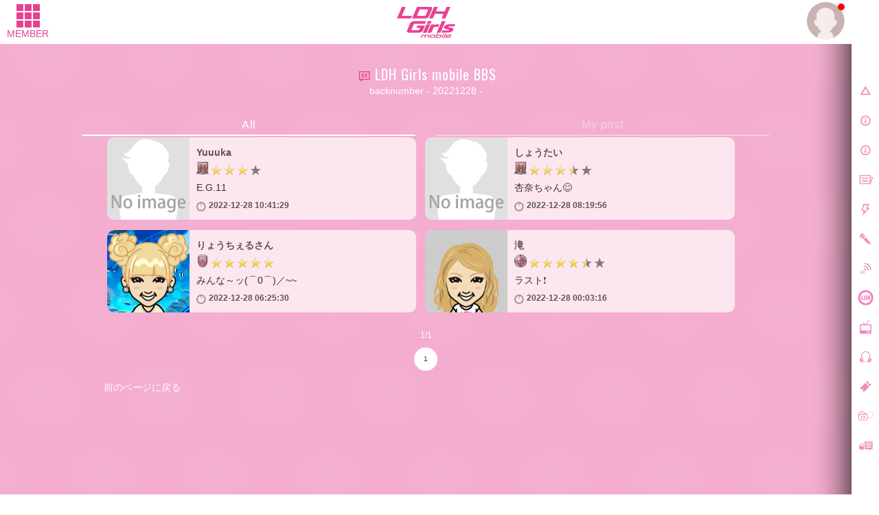

--- FILE ---
content_type: text/html; charset=SHIFT-JIS
request_url: https://m.ldhgirls-m.jp/bbs?i=backnumber_list&theme=92&day=20221228&month=202212&theme=92&bbsno=1
body_size: 6839
content:










<!doctype html>
<!--[if lt IE 7]>      <html class="no-js lt-ie9 lt-ie8 lt-ie7" lang="ja"> <![endif]-->
<!--[if IE 7]>         <html class="no-js lt-ie9 lt-ie8" lang="ja"> <![endif]-->
<!--[if IE 8]>         <html class="no-js lt-ie9" lang="ja"> <![endif]-->
<!--[if gt IE 8]><!-->
<html class="no-js" lang="ja">
<!--<![endif]-->
<head>
<meta charset="UTF-8" />
<meta name="viewport" content="width=device-width,user-scalable=no,minimum-scale=1,maximum-scale=1">
<meta name="format-detection" content="telephone=no">
<meta name="description" content="最新情報から､チケット先行予約､ブログ､動画､画像など豊富なコンテンツが満載！" />
<meta name="keywords" content="" />
    <meta name="robots" content="noarchive" />

<link rel="shortcut icon" href="https://cf-stat.ldhgirls-m.jp/images/device/ldhgirls/favicon.ico" type="image/x-icon" />
<link rel="apple-touch-icon" href="https://cf-stat.ldhgirls-m.jp/images/device/ldhgirls/apple-touch-icon.png" />
<link rel="apple-touch-icon" sizes="57x57" href="https://cf-stat.ldhgirls-m.jp/images/device/ldhgirls/apple-touch-icon-57x57.png" />
<link rel="apple-touch-icon" sizes="72x72" href="https://cf-stat.ldhgirls-m.jp/images/device/ldhgirls/apple-touch-icon-72x72.png" />
<link rel="apple-touch-icon" sizes="76x76" href="https://cf-stat.ldhgirls-m.jp/images/device/ldhgirls/apple-touch-icon-76x76.png" />
<link rel="apple-touch-icon" sizes="114x114" href="https://cf-stat.ldhgirls-m.jp/images/device/ldhgirls/apple-touch-icon-114x114.png" />
<link rel="apple-touch-icon" sizes="120x120" href="https://cf-stat.ldhgirls-m.jp/images/device/ldhgirls/apple-touch-icon-120x120.png" />
<link rel="apple-touch-icon" sizes="144x144" href="https://cf-stat.ldhgirls-m.jp/images/device/ldhgirls/apple-touch-icon-144x144.png" />
<link rel="apple-touch-icon" sizes="152x152" href="https://cf-stat.ldhgirls-m.jp/images/device/ldhgirls/apple-touch-icon-152x152.png" />
<link rel="apple-touch-icon" sizes="180x180" href="https://cf-stat.ldhgirls-m.jp/images/device/ldhgirls/apple-touch-icon-180x180.png" />

<meta property="og:type" content="website" />
<meta property="og:title" content="LDH Girls mobile | LDH Girls 公式モバイルサイト" />
<meta property="og:image" content="https://cf-stat.ldhgirls-m.jp/images/ogp/20210101/facebook_icon.png" />
<meta property="og:url" content="http://m.ldhgirls-m.jp" />
<meta property="og:site_name" content="LDH Girls mobile | LDH Girls 公式モバイルサイト" />
<meta property="og:description" content="最新情報から､チケット先行予約､ブログ､動画､画像など豊富なコンテンツが満載！" />



<title>BBS</title>
<link rel="stylesheet" type="text/css" href="https://cf-stat.ldhgirls-m.jp/css/style.css?1769582640"/><link rel="stylesheet" href="//cdnjs.cloudflare.com/ajax/libs/malihu-custom-scrollbar-plugin/3.0.8/jquery.mCustomScrollbar.min.css">
<script type="text/javascript" src="https://cf-stat.ldhgirls-m.jp/js/vendor/modernizr-2.8.3-respond-1.4.2.min.js?1769582640"></script><link href='//fonts.googleapis.com/css?family=Oswald' rel='stylesheet' type='text/css'>
<script>
    window.ldh = window.ldh || {};
    window.ldh.project = "epink";
    window.ldh.isPc = true;
    window.ldh.isMember = false;
    window.ldh.imageServerPath = {
        cf: 'https://cf-stat.ldhgirls-m.jp/',
        cache: 'https://cache-m.ldhgirls-m.jp/',
        s3: 'http://lp.egirls-m.jp/'
    };
</script>

    <script src="//d2wy8f7a9ursnm.cloudfront.net/v4/bugsnag.min.js"></script>
    <script>window.bugsnagClient = bugsnag({ apiKey: 'd026b98c97ee6edad0063a1460c0b512', releaseStage: 'product'})</script>

</head>

<body >
<script>
  (function(i,s,o,g,r,a,m){i['GoogleAnalyticsObject']=r;i[r]=i[r]||function(){
  (i[r].q=i[r].q||[]).push(arguments)},i[r].l=1*new Date();a=s.createElement(o),
  m=s.getElementsByTagName(o)[0];a.async=1;a.src=g;m.parentNode.insertBefore(a,m)
  })(window,document,'script','//www.google-analytics.com/analytics.js','ga');

  ga('create', 'UA-43701041-1', 'auto');

  ga('set', 'dimension1', 'nomember');ga('set', 'dimension9', 'http://m.ldhgirls-m.jp/');ga('set', 'dimension10', '');ga('send', 'pageview');ga('create', 'UA-92795527-1', 'auto', {'name': 'camTracker'});ga('camTracker.set', 'dimension1', 'noMember');ga('camTracker.set', 'dimension2', 'noMember');ga('camTracker.set', 'dimension3', 'noMember');ga('camTracker.set', 'dimension4', 'noMember');ga('camTracker.set', 'dimension5', 'noMember');ga('camTracker.set', 'dimension6', 'noMember');ga('camTracker.set', 'dimension7', 'noMember');ga('camTracker.set', 'dimension8', 'noMember');ga('camTracker.send', 'pageview');
</script>
  <!--[if lt IE 8]>
    <p class="browserupgrade">You are using an <strong>outdated</strong> browser. Please <a href="http://browsehappy.com/">upgrade your browser</a> to improve your experience.</p>
<![endif]-->
  <script async src="https://www.googletagmanager.com/gtag/js?id=G-2K9GKMDR9Y"></script>
  <script>
    window.dataLayer = window.dataLayer || [];
    function gtag(){dataLayer.push(arguments);}
    gtag('js', new Date());
    gtag('config','G-2K9GKMDR9Y');

    gtag('set', 'user_properties', {'membership': 'nomember'});
  </script>

  





















    
  <div id="bg-wrapper">
    <img id="bg-image" src="/images/top/bg_ldhgirls.png"  data-cropimage='{\"sp\":{\"x\":400,\"y\":120,\"w\":1000,\"h\":1800},\"pc\":{\"y\":340}}'  data-blurStatus='on' data-bg-type="canvas"/>
          <canvas id="canvas" width="100%" height="100%"></canvas>
      </div>

  <div id="page">
    <!-- section#search -->
        <div id="control-panel">
    <div id="artistnavicon">
        <div id="artist-toggle-button" class="artistnavicon-btn">
            <span class="artistnavicon-btn__item" aria-hidden="true"></span>
        </div>
        <p class="artistnavicon-text">MEMBER</p>
    </div>
    <div id="navicon">
        <a class="navicon-btn" href="#">
            <span></span>
            <span></span>
            <span></span>
        </a>
        <p class="navicon-text">MENU</p>
    </div>
</div>
<!-- /#control-panel -->
<div id="mypage-navicon" class="mypage-navicon">
  <div class="mypage-navicon__wrapper">
    <a class="mypage-navicon__anchor" href="/mypage/index"></a>
          <div class="mypage-navicon__icon">
        <div class="red-round"></div>
        <img src="https://cf-stat.ldhgirls-m.jp/images/nav/thumb_nonmember.png" cached="1" alt=""/>      </div>
      </div>
</div>
        





<div id="js-artist-nav" class="renewal-artist-nav eg-font-serif">

  <h2 class="renewal-artist-nav-header">MEMBER LIST</h2>

  <div id="js-artist-nav-contents">

    <div class="renewal-artist-nav-inner">
      <div class="renewal-artist-nav-slider">
        
        <div class="renewal-artist-nav-title fs19 fs-xxs">Artist</div>
        <ul class="renewal-artist-nav-list">
          <li>
            <a href="/artist/index/47">
              <img data-lazy-src="https://cf-stat.ldhgirls-m.jp/images/all/renewal/ami/20250724_b298c14ec01d3eca103dfb5600ae3ec9/thumb/thumb_member47.jpg" alt="Dream Ami">
                          </a>
            <h3 class="fs13 fs-xs">Dream Ami</h3>
          </li>
          <li>
            <a href="/artist/index/45">
              <img data-lazy-src="https://cf-stat.ldhgirls-m.jp/images/all/renewal/shizuka/20250306_9acdebb969f60be9880df283237a402b/thumb/thumb_member45.jpg" alt="Dream Shizuka">
            </a>
            <h3 class="fs13 fs-xs">Dream Shizuka</h3>
          </li>


                    
                   
          <li>
            <a href="/artist/index/81">
              <img data-lazy-src="https://cf-stat.ldhgirls-m.jp/images/all/renewal/crystal_kay/20250414_ba87999ddc2dd6d49584b568831f46fb/ldhgirls/thumb/thumb_member81.jpg" alt="Crystal Kay">
            </a>
            <h3 class="fs13 fs-xs">Crystal Kay</h3>
          </li>
          <li>
            <a href="/artist/index/83">
              <img data-lazy-src="https://cf-stat.ldhgirls-m.jp/images/all/renewal/leola/20250122_9ed4a42f3236542501a3d32e4bb66b4e/ldhgirls/thumb/thumb_member83.jpg" alt="Leola">
            </a>
            <h3 class="fs13 fs-xs">Leola</h3>
          </li>
        </ul>
        <ul class="renewal-artist-nav-list">

                    
                              <li>
            <a href="/artist/index/413">
              <img data-lazy-src="https://cf-stat.ldhgirls-m.jp/images/all/renewal/sg5/20251107_469013f6b4d609fd052570cb26fb1d02/thumb/thumb_logo_sg5.jpg" alt="f5ve">
            </a>
            <h3 class="fs13 fs-xs">f5ve</h3>
          </li>
          
          <li>
            <a href="/artist/index/51">
              <img data-lazy-src="https://cf-stat.ldhgirls-m.jp/images/all/renewal/happiness/20251107_b1658d353e8410a1c4902a93881a789a/thumb/thumb_member51.jpg" alt="楓">
            </a>

                                    <h3 class="fs13 fs-xs">KAEDE</h3>
            
                        
          </li>

          <li>
            <a href="/artist/index/50">
              <img data-lazy-src="https://cf-stat.ldhgirls-m.jp/images/all/renewal/happiness/20251107_b1658d353e8410a1c4902a93881a789a/thumb/thumb_member50.jpg" alt="SAYAKA">
            </a>
            <h3 class="fs13 fs-xs">SAYAKA</h3>
          </li>

                    
          <li>
            <a href="/artist/index/53">
              <img data-lazy-src="https://cf-stat.ldhgirls-m.jp/images/all/renewal/happiness/20251107_b1658d353e8410a1c4902a93881a789a/thumb/thumb_member53.jpg" alt="MIYUU">
            </a>
            <h3 class="fs13 fs-xs">MIYUU</h3>
          </li>

          <li>
            <a href="/artist/index/56">
              <img data-lazy-src="https://cf-stat.ldhgirls-m.jp/images/all/renewal/happiness/20251107_b1658d353e8410a1c4902a93881a789a/thumb/thumb_member56.jpg" alt="川本璃">
            </a>

                                    <h3 class="fs13 fs-xs">RURI</h3>
            
                        
          </li>


                              <li>
            <a href="/Artist/index/294">
              <img data-lazy-src="https://cf-stat.ldhgirls-m.jp/images/all/renewal/sg5/20251107_469013f6b4d609fd052570cb26fb1d02/thumb/thumb_member294_sg5.jpg" alt="RUI">
            </a>
            <h3 class="fs13 fs-xs">RUI</h3>
          </li>
                  </ul>
        <ul class="renewal-artist-nav-list">
          <li>
            <a href="/artist/index/293">
              <img data-lazy-src="https://cf-stat.ldhgirls-m.jp/images/all/renewal/iscream/20250929_5eb587ea590ff74f6ed7f4596bed28a1/thumb/thumb_logo293.jpg" alt="iScream">
            </a>
            <h3 class="fs13 fs-xs">iScream</h3>
          </li>
          <li>
            <a href="/artist/index/294">
              <img data-lazy-src="https://cf-stat.ldhgirls-m.jp/images/all/renewal/iscream/20250929_5eb587ea590ff74f6ed7f4596bed28a1/thumb/thumb_member294.jpg" alt="RUI">
            </a>
            <h3 class="fs13 fs-xs">RUI</h3>
          </li>
          <li>
            <a href="/artist/index/295">
              <img data-lazy-src="https://cf-stat.ldhgirls-m.jp/images/all/renewal/iscream/20250929_5eb587ea590ff74f6ed7f4596bed28a1/thumb/thumb_member295.jpg" alt="YUNA">
            </a>
            <h3 class="fs13 fs-xs">YUNA</h3>
          </li>
          <li>
            <a href="/artist/index/296">
              <img data-lazy-src="https://cf-stat.ldhgirls-m.jp/images/all/renewal/iscream/20250929_5eb587ea590ff74f6ed7f4596bed28a1/thumb/thumb_member296.jpg" alt="HINATA">
            </a>
            <h3 class="fs13 fs-xs">HINATA</h3>
          </li>
        </ul>
        
          <ul class="renewal-artist-nav-list">
            <li>
              <a href="/artist/index/482">
                <img data-lazy-src="https://cf-stat.ldhgirls-m.jp/images/all/renewal/cirra/20260105_5ea353e8f3129fe1fd7f0e6d7569a567/thumb/thumb-logo482.jpg" alt="CIRRA">
              </a>
              <h3 class="fs13 fs-xs">CIRRA</h3>
            </li>
            <li>
              <a href="/artist/index/483">
                <img data-lazy-src="https://cf-stat.ldhgirls-m.jp/images/all/renewal/cirra/20260105_5ea353e8f3129fe1fd7f0e6d7569a567/thumb/thumb_member483.jpg" alt="MYU.S">
              </a>
              <h3 class="fs13 fs-xs">MYU.S</h3>
            </li>
            <li>
              <a href="/artist/index/484">
                <img data-lazy-src="https://cf-stat.ldhgirls-m.jp/images/all/renewal/cirra/20260105_5ea353e8f3129fe1fd7f0e6d7569a567/thumb/thumb_member484.jpg" alt="TOA">
              </a>
              <h3 class="fs13 fs-xs">TOA</h3>
            </li>
            <li>
              <a href="/artist/index/296">
                <img data-lazy-src="https://cf-stat.ldhgirls-m.jp/images/all/renewal/cirra/20260105_5ea353e8f3129fe1fd7f0e6d7569a567/thumb/thumb_member296_c.jpg" alt="HINATA">
              </a>
              <h3 class="fs13 fs-xs">HINATA</h3>
            </li>
            <li>
              <a href="/artist/index/485">
                <img data-lazy-src="https://cf-stat.ldhgirls-m.jp/images/all/renewal/cirra/20260105_5ea353e8f3129fe1fd7f0e6d7569a567/thumb/thumb_member485.jpg" alt="YURARA">
              </a>
              <h3 class="fs13 fs-xs">YURARA</h3>
            </li>
            <li>
              <a href="/artist/index/295">
                <img data-lazy-src="https://cf-stat.ldhgirls-m.jp/images/all/renewal/cirra/20260105_5ea353e8f3129fe1fd7f0e6d7569a567/thumb/thumb_member295_c.jpg" alt="YUNA">
              </a>
              <h3 class="fs13 fs-xs">YUNA</h3>
            </li>
            <li>
              <a href="/artist/index/486">
                <img data-lazy-src="https://cf-stat.ldhgirls-m.jp/images/all/renewal/cirra/20260105_5ea353e8f3129fe1fd7f0e6d7569a567/thumb/thumb_member486.jpg" alt="MOMO">
              </a>
              <h3 class="fs13 fs-xs">MOMO</h3>
            </li>
            <li>
              <a href="/artist/index/487">
                <img data-lazy-src="https://cf-stat.ldhgirls-m.jp/images/all/renewal/cirra/20260105_5ea353e8f3129fe1fd7f0e6d7569a567/thumb/thumb_member487.jpg" alt="NIKORI">
              </a>
              <h3 class="fs13 fs-xs">NIKORI</h3>
            </li>
            <li>
              <a href="/artist/index/488">
                <img data-lazy-src="https://cf-stat.ldhgirls-m.jp/images/all/renewal/cirra/20260105_5ea353e8f3129fe1fd7f0e6d7569a567/thumb/thumb_member488.jpg" alt="MYU.Y">
              </a>
              <h3 class="fs13 fs-xs">MYU.Y</h3>
            </li>
            <li>
              <a href="/artist/index/489">
                <img data-lazy-src="https://cf-stat.ldhgirls-m.jp/images/all/renewal/cirra/20260105_5ea353e8f3129fe1fd7f0e6d7569a567/thumb/thumb_member489.jpg" alt="KOHARU">
              </a>
              <h3 class="fs13 fs-xs">KOHARU</h3>
            </li>
            <li>
              <a href="/artist/index/490">
                <img data-lazy-src="https://cf-stat.ldhgirls-m.jp/images/all/renewal/cirra/20260105_5ea353e8f3129fe1fd7f0e6d7569a567/thumb/thumb_member490.jpg" alt="MANON">
              </a>
              <h3 class="fs13 fs-xs">MANON</h3>
            </li>
          </ul>
        

        <ul class="renewal-artist-nav-list" style="border: none;">
          <li>
            <a href="https://girls2-fc.jp/page/girls2">
              <img data-lazy-src="https://cf-stat.ldhgirls-m.jp/images/all/renewal/girls2/20251204_1e45074e9e7748df7309680ae87cd81c/thumb/girls2_logo.jpg" alt="Girls2">
                          </a>
            <h3 class="fs13 fs-xs">Girls<sup>2</sup></h3>
          </li>
                      <li>
              <a href="https://girls2-fc.jp/page/lucky2">
                <img data-lazy-src="https://cf-stat.ldhgirls-m.jp/images/all/renewal/lucky2/20251106_d50e0c08232aef774c17b98bdd2c868c/thumb/laki_logo.jpg" alt="Laki">
              </a>
              <h3 class="fs13 fs-xs">Laki</h3>
            </li>
                  </ul>
        <div class="renewal-artist-nav-title">Actor/Talent/Model</div>
        <ul class="renewal-artist-nav-list" style="border: none;">

                      
                    
                              <li>
            <a href="/artist/index/52">
              <img data-lazy-src="https://cf-stat.ldhgirls-m.jp/images/all/renewal/happiness/20251107_b1658d353e8410a1c4902a93881a789a/thumb/thumb_member52.jpg" alt="藤井夏恋">
            </a>
            <h3 class="fs13 fs-xs">藤井夏恋</h3>
          </li>
          
          <li>
            <a href="/artist/index/64">
              <img data-lazy-src="https://cf-stat.ldhgirls-m.jp/images/all/renewal/satoharumi/20220623_c3206a8b10428d11fe3699db80430125/ldhgirls/thumb/thumb_member64.jpg" alt="佐藤晴美">
            </a>
            <h3 class="fs13 fs-xs">佐藤晴美</h3>
          </li>
          <li>
            <a href="/artist/index/65">
              <img data-lazy-src="https://cf-stat.ldhgirls-m.jp/images/all/renewal/ishiianna/20240104_c42d12da367e531530b756defeda3705/ldhgirls/thumb/thumb_member65.jpg" alt="石井杏奈">
            </a>
            <h3 class="fs13 fs-xs">石井杏奈</h3>
          </li>
          <li>
            <a href="/artist/index/66">
              <img data-lazy-src="https://cf-stat.ldhgirls-m.jp/images/all/renewal/yamaguchi/20250131_000f053ee1d5410e515a419455a9884a/ldhgirls/thumb/thumb_member66.jpg" alt="山口乃々華">
            </a>
            <h3 class="fs13 fs-xs">山口乃々華</h3>
          </li>
        <ul>
      </div>
    </div>
  </div>
</div>

    <div id="siteId" class="sitelogo sitelogo--egfamily">E.G.Family</div>

        


<link rel="stylesheet" type="text/css" href="https://cf-stat.ldhgirls-m.jp/css/vendor/swiper.min.css?1769582640"/><script type="text/javascript" src="https://cf-stat.ldhgirls-m.jp/js/bundle/vendor/swiper.min.js?1769582640"></script>
<script>
  var bannerList = [{"id":"397","img_path":"img\/uplcmn\/2026\/0115\/f6f71c3c4799976b0e58f8327df8162b.jpg","url":"https:\/\/m.ldhgirls-m.jp\/live_ticket\/page_list\/2026_kid_kids00s","open_time":"2026-01-28 00:00:00","close_time":"2026-02-01 23:00:00","valid_flag":"1","alt":"","line":"1","created":"2026-01-15 10:47:32","modified":"2026-01-16 13:23:57"},{"id":"399","img_path":"img\/uplcmn\/2026\/0115\/caf5459e0d0017ac8403ecf008dfb637.jpg","url":"https:\/\/m.ldhgirls-m.jp\/live_ticket\/page_list\/2026_fantastics_sunflower","open_time":"2026-01-28 00:00:00","close_time":"2026-02-01 23:00:00","valid_flag":"1","alt":"","line":"1","created":"2026-01-15 10:49:53","modified":"2026-01-16 13:23:49"},{"id":"400","img_path":"img\/uplcmn\/2026\/0115\/0b892067a4d8d6b114fbe5f3908da3c3.jpg","url":"https:\/\/m.ldhgirls-m.jp\/live_ticket\/page_list\/2026_exile_perfectyearspecial","open_time":"2026-01-28 00:00:00","close_time":"2026-02-01 23:00:00","valid_flag":"1","alt":"","line":"1","created":"2026-01-15 10:49:53","modified":"2026-01-16 13:07:56"},{"id":"402","img_path":"img\/uplcmn\/2026\/0120\/664f7a48ce0eb6b6518fb68ccfb21c81.jpg","url":"https:\/\/m.ldhgirls-m.jp\/live_ticket\/page_list\/2026_psyfe_theroots","open_time":"2026-01-28 00:00:00","close_time":"2026-02-01 23:00:00","valid_flag":"1","alt":"","line":"1","created":"2026-01-20 11:41:07","modified":"2026-01-23 17:44:11"},{"id":"403","img_path":"img\/uplcmn\/2026\/0120\/b49eaafa8f6fc85260ce97dedbe3ede4.jpg","url":"https:\/\/m.ldhgirls-m.jp\/live_ticket\/page_list\/2026_generations_parallelquest","open_time":"2026-01-28 00:00:00","close_time":"2026-02-01 23:00:00","valid_flag":"1","alt":"","line":"1","created":"2026-01-20 13:22:56","modified":"2026-01-23 18:07:42"}];
</script>

  <div id="navpanel" class="navpanel">
    <nav id="globalnav" class="globalnav">
      <ul>
        <li>
          <a
            href="/"
            onclick="ga('send', 'event', 'glo_nav', 'click', 'TOP'); gtag('event','click_link', {'event_category':'glo_nav','event_label':'glo_nav_top'});"
          >
            <i class="nav-icon nav-icon__top"></i>
            TOP
          </a>
        </li>
                  <li>
            <a
              href="/login/index"
              onclick="ga('send', 'event', 'glo_nav', 'click', 'ログイン'); gtag('event','click_link', {'event_category':'glo_nav','event_label':'glo_nav_login'});"
            >
              <i class="nav-icon nav-icon__info"></i>
              ログイン
            </a>
          </li>
          <li>
            <a
              href="/regist/index#/"
              onclick="ga('send', 'event', 'glo_nav', 'click', '会員登録'); gtag('event','click_link', {'event_category':'glo_nav','event_label':'glo_nav_regist'});"
            >
              <i class="nav-icon nav-icon__info"></i>
              会員登録
            </a>
          </li>
                <div id="news">
          <li>
            <a
              href="/news"
              onclick="ga('send', 'event', 'glo_nav', 'click', 'NEWS'); gtag('event','click_link', {'event_category':'glo_nav','event_label':'glo_nav_news'});"
            >
              <i class="nav-icon nav-icon__news"></i>
              NEWS
            </a>
          </li>
        </div>
        <div id="whatsnew">
          <li>
            <a
              href="/whats_new"
              onclick="ga('send', 'event', 'glo_nav', 'click', 'WHAT’S NEW'); gtag('event','click_link', {'event_category':'glo_nav','event_label':'glo_nav_whats_new'});"
            >
              <i class="nav-icon nav-icon__whatsnew"></i>
              WHAT’S NEW
            </a>
          </li>
        </div>
        <li>
          <a
            href="/static/diary/index"
            onclick="ga('send', 'event', 'glo_nav', 'click', 'MEMBER BLOG'); gtag('event','click_link', {'event_category':'glo_nav','event_label':'glo_nav_member_blog'});"
          >
            <i class="nav-icon nav-icon__artistblog"></i>
            MEMBER BLOG
          </a>
        </li>
        <li>
          <a
            href="/ch_login_sender/send"
            onclick="ga('send', 'event', 'glo_nav', 'click', 'EXILE ch'); gtag('event','click_link', {'event_category':'glo_nav','event_label':'glo_nav_exile_ch'});"
          >
            <i class="nav-icon nav-icon__exilech"></i>
            EXILE ch
          </a>
        </li>
        <li>
          <a
            href="/common/info/list"
            onclick="ga('send', 'event', 'glo_nav', 'click', 'LDH Information'); gtag('event','click_link', {'event_category':'glo_nav','event_label':'glo_nav_ldh_information'});"
          >
            <i class="nav-icon nav-icon__ldhinfo"></i>
            LDH Information
          </a>
        </li>
        <li>
          <a
            href="/static/corner/index"
            onclick="ga('send', 'event', 'glo_nav', 'click', 'CORNER'); gtag('event','click_link', {'event_category':'glo_nav','event_label':'glo_nav_corner'});"
          >
            <i class="nav-icon nav-icon__corner"></i>
            CORNER
          </a>
        </li>
        <li>
          <a
            href="/discography"
            onclick="ga('send', 'event', 'glo_nav', 'click', 'DISCOGRAPHY'); gtag('event','click_link', {'event_category':'glo_nav','event_label':'glo_nav_discography'});"
          >
            <i class="nav-icon nav-icon__discography"></i>
            DISCOGRAPHY
          </a>
        </li>
        <li>
          <a
            href="/live_ticket"
            onclick="ga('send', 'event', 'glo_nav', 'click', 'TICKET'); gtag('event','click_link', {'event_category':'glo_nav','event_label':'glo_nav_ticket'});"
          >
            <i class="nav-icon nav-icon__ticket"></i>
            TICKET
          </a>
        </li>
        <li>
          <a
            href="/mypage/index"
            onclick="ga('send', 'event', 'glo_nav', 'click', 'MYPAGE'); gtag('event', 'click_link', {'event_category':'glo_nav','event_label':'glo_nav_mypage'});"
          >
            <i class="nav-icon nav-icon__mypage"></i>
            MYPAGE
          </a>
        </li>
                          <li>
            <a
              href="/booth/online/index"
              onclick="ga('send', 'event', 'glo_nav', 'click', 'ONLINE BOOTH'); gtag('event','click_link', {'event_category':'glo_nav','event_label':'glo_nav_online_booth'});"
            >
              <i class="nav-icon nav-icon__onlinebooth"></i>
              ONLINE BOOTH
            </a>
          </li>
                <li>
          <a
            href="/static/contents/index"
            onclick="ga('send', 'event', 'glo_nav', 'click', 'CONTENTS'); gtag('event','click_link', {'event_category':'glo_nav','event_label':'glo_nav_contents'});"
          >
            <i class="nav-icon nav-icon__contents"></i>
            CONTENTS
          </a>
        </li>
        <li>
          <a
            href="/static/shop/index"
            onclick="ga('send', 'event', 'glo_nav', 'click', 'SHOP'); gtag('event','click_link', {'event_category':'glo_nav','event_label':'glo_nav_shop'});"
          >
            <i class="nav-icon nav-icon__shop"></i>
            SHOP
          </a>
        </li>
                <li>
          <a
            href="https://www.exiletribecard.jp/"
            target="_blank"
            onclick="ga('send', 'event', 'glo_nav', 'click', 'EXILE TRIBE CARD'); gtag('event','click_link', {'event_category':'glo_nav','event_label':'glo_nav_exile_tribe_card'});"
          >
            <i class="nav-icon nav-icon__exiletribecard"></i>
            EXILE TRIBE CARD
          </a>
        </li>
        <li>
          <a
            href="/bbs?i=index&theme=92"
            onclick="ga('send', 'event', 'glo_nav', 'click', 'BBS'); gtag('event','click_link', {'event_category':'glo_nav','event_label':'glo_nav_bbs'});"
          >
            <i class="nav-icon nav-icon__bbs"></i>
            BBS
          </a>
        </li>
        <li>
          <a
            href="https://www.youtube.com/user/egirlsldh"
            target="_blank"
            style="font-size:1.3rem"
            onclick="ga('send', 'event', 'glo_nav', 'click', 'YouTube LDH official'); gtag('event','click_link', {'event_category':'glo_nav','event_label':'glo_nav_youtube_ldh_official'});"
          >
            <i class="nav-icon nav-icon__youtube"></i>
            YouTube LDH official
          </a>
        </li>
        <li>
          <a
            href="https://www.ldh.co.jp/sns/"
            onclick="ga('send', 'event', 'glo_nav', 'click', 'Official SNS'); gtag('event','click_link', {'event_category':'glo_nav','event_label':'glo_nav_official_sns'});"
          >
            <i class="nav-icon nav-icon__officialsns"></i>
            official SNS
          </a>
        </li>
                                                        <li>
          <a
            href="/static/info/index"
            onclick="ga('send', 'event', 'glo_nav', 'click', 'SERVICE INFO'); gtag('event','click_link', {'event_category':'glo_nav','event_label':'glo_nav_service_info'});"
            class="accent"
          >
            <i class="nav-icon nav-icon__info--gold"></i>
            SERVICE INFO
          </a>
        </li>
      </ul>
    </nav>
    <div id="nav-hitarea"></div>
  </div>

     <header>
            <canvas id="head-canvas" width="100%" height="100%"></canvas>      <div class="inner">
        <h1 class="page-title"><i class="nav-icon nav-icon__bbs"></i>LDH Girls mobile BBS<span class="page-title__sub">backnumber - 20221228 -</span></h1>
                <ul id="tabs">
          <li><a class=active href="bbs?i=list&theme=92" alt="の全投稿"><span>All</span></a></li>
          <li><a  href="bbs?i=list&theme=92&self_vote=1" alt="に投稿した内容"><span>My post</span></a></li>
        </ul>
      </div>
    </header>

    <div id="bbs-board-list" class="contents contents-bbs">
      <div class="inner">

                        
            

                <ul class="bbs-board-list touch-control">
                                                                                  <li>
              <dl>
                <dt>
                                                          <img src="https://cf-stat.ldhgirls-m.jp/img/mypage/noimage.png" class="item_img"/>
                                  </dt>

                <dd class="item_txt_area">
                    <div class="bbs-exname">Yuuuka</div>
                    <div class="shield">
                                                <img src="https://cf-stat.ldhgirls-m.jp/img/mypage/20170605_renew/title/shield/3.png" width="18px">
                                          </div>
                    <div class="star">
                                                                                         <img src="https://cf-stat.ldhgirls-m.jp/img/mypage/20170605_renew/title/star/full.png" width="15" height="15" />
                                               <img src="https://cf-stat.ldhgirls-m.jp/img/mypage/20170605_renew/title/star/full.png" width="15" height="15" />
                                               <img src="https://cf-stat.ldhgirls-m.jp/img/mypage/20170605_renew/title/star/full.png" width="15" height="15" />
                                                                                                                                      <img src="https://cf-stat.ldhgirls-m.jp/img/mypage/20170605_renew/title/star/dark.png" width="15" height="15" />
                                                                  </div>
                    <p class="title">E.G.11</p>
                                        <time class="time">2022-12-28 10:41:29</time>
                                        <a href="bbs?i=detail&theme=92&id=185254&bnf=1&day=20221228" class="list_area"></a>
                </dd>

              </dl>
            </li>
                                                                      <li>
              <dl>
                <dt>
                                                          <img src="https://cf-stat.ldhgirls-m.jp/img/mypage/noimage.png" class="item_img"/>
                                  </dt>

                <dd class="item_txt_area">
                    <div class="bbs-exname">しょうたい</div>
                    <div class="shield">
                                                <img src="https://cf-stat.ldhgirls-m.jp/img/mypage/20170605_renew/title/shield/3.png" width="18px">
                                          </div>
                    <div class="star">
                                                                                         <img src="https://cf-stat.ldhgirls-m.jp/img/mypage/20170605_renew/title/star/full.png" width="15" height="15" />
                                               <img src="https://cf-stat.ldhgirls-m.jp/img/mypage/20170605_renew/title/star/full.png" width="15" height="15" />
                                               <img src="https://cf-stat.ldhgirls-m.jp/img/mypage/20170605_renew/title/star/full.png" width="15" height="15" />
                                                                                          <img src="https://cf-stat.ldhgirls-m.jp/img/mypage/20170605_renew/title/star/half.png" width="15" height="15" />
                                                                                          <img src="https://cf-stat.ldhgirls-m.jp/img/mypage/20170605_renew/title/star/dark.png" width="15" height="15" />
                                                                  </div>
                    <p class="title">杏奈ちゃん&#128522;</p>
                                        <time class="time">2022-12-28 08:19:56</time>
                                        <a href="bbs?i=detail&theme=92&id=185253&bnf=1&day=20221228" class="list_area"></a>
                </dd>

              </dl>
            </li>
                                                                      <li>
              <dl>
                <dt>
                                    
                                                                   <img src="https://cache-m.ldhgirls-m.jp/img/mypage/avatar/Mm/MmMAywZD/thumb.png?t=20260201" class="item_img user_icon_rank"/>

                        <a href="/mypage/q?character_id=MmMAywZD"></a>
                                                        </dt>

                <dd class="item_txt_area">
                    <div class="bbs-exname">りょうちぇるさん</div>
                    <div class="shield">
                                                <img src="https://cf-stat.ldhgirls-m.jp/img/mypage/20170605_renew/title/shield/5.png" width="18px">
                                          </div>
                    <div class="star">
                                                                                         <img src="https://cf-stat.ldhgirls-m.jp/img/mypage/20170605_renew/title/star/full.png" width="15" height="15" />
                                               <img src="https://cf-stat.ldhgirls-m.jp/img/mypage/20170605_renew/title/star/full.png" width="15" height="15" />
                                               <img src="https://cf-stat.ldhgirls-m.jp/img/mypage/20170605_renew/title/star/full.png" width="15" height="15" />
                                               <img src="https://cf-stat.ldhgirls-m.jp/img/mypage/20170605_renew/title/star/full.png" width="15" height="15" />
                                               <img src="https://cf-stat.ldhgirls-m.jp/img/mypage/20170605_renew/title/star/full.png" width="15" height="15" />
                                                                                                                                  </div>
                    <p class="title">みんな～ッ(⌒0⌒)／~~</p>
                                        <time class="time">2022-12-28 06:25:30</time>
                                        <a href="bbs?i=detail&theme=92&id=185252&bnf=1&day=20221228" class="list_area"></a>
                </dd>

              </dl>
            </li>
                                                                      <li>
              <dl>
                <dt>
                                    
                                                                   <img src="https://cache-m.ldhgirls-m.jp/img/mypage/avatar/f3/f3LCxiYH/thumb.png?t=20260201" class="item_img user_icon_rank"/>

                        <a href="/mypage/q?character_id=f3LCxiYH"></a>
                                                        </dt>

                <dd class="item_txt_area">
                    <div class="bbs-exname">滝</div>
                    <div class="shield">
                                                <img src="https://cf-stat.ldhgirls-m.jp/img/mypage/20170605_renew/title/shield/4.png" width="18px">
                                          </div>
                    <div class="star">
                                                                                         <img src="https://cf-stat.ldhgirls-m.jp/img/mypage/20170605_renew/title/star/full.png" width="15" height="15" />
                                               <img src="https://cf-stat.ldhgirls-m.jp/img/mypage/20170605_renew/title/star/full.png" width="15" height="15" />
                                               <img src="https://cf-stat.ldhgirls-m.jp/img/mypage/20170605_renew/title/star/full.png" width="15" height="15" />
                                               <img src="https://cf-stat.ldhgirls-m.jp/img/mypage/20170605_renew/title/star/full.png" width="15" height="15" />
                                                                                          <img src="https://cf-stat.ldhgirls-m.jp/img/mypage/20170605_renew/title/star/half.png" width="15" height="15" />
                                                                                          <img src="https://cf-stat.ldhgirls-m.jp/img/mypage/20170605_renew/title/star/dark.png" width="15" height="15" />
                                                                  </div>
                    <p class="title">ラスト&#10071;</p>
                                        <time class="time">2022-12-28 00:03:16</time>
                                        <a href="bbs?i=detail&theme=92&id=185251&bnf=1&day=20221228" class="list_area"></a>
                </dd>

              </dl>
            </li>
                              </ul>
                        <div class="pagenation h-center">
             
<div class="page-nav">
      <p class="page-nav__total">1/1</p>
    <ul class="page-nav__list">
                          
      
                    <li class="page-nav__item"><span class="number current ">1</span></li>
            
          </ul>
  </div>





            </div>

            <div>
                <a href="bbs?i=backnumber_day&month=202212&theme=92&bbsno=1">前のページに戻る</a>
            </div>


      </div>    </div>


    
    <footer>
      <p id="footer-copyright" class="copyright">
        &copy;2013-2026 LDH<br>
        JASRAC許諾番号 9008675017Y55011 9008675014Y41011
      </p>
      <div class="logo"></div>
    </footer>


  </div>
    <div id="js-photoswipe-dialog" class="pswp pswp--ldh" tabindex="-1" role="dialog" aria-hidden="true">
    <div class="pswp__bg"></div>
    <div class="pswp__scroll-wrap">
        <div class="pswp__container">
            <div class="pswp__item"></div>
            <div class="pswp__item"></div>
            <div class="pswp__item"></div>
        </div>
        <div class="pswp__ui pswp__ui--hidden">
            <div class="pswp__caption">
                <div class="pswp__caption__center"></div>
            </div>
            <div class="pswp__top-bar">
                <div class="pswp__counter"></div>
                <button class="pswp__button pswp__button--close" title="Close (Esc)"></button>
                <div class="pswp__preloader">
                    <div class="pswp__preloader__icn">
                        <div class="pswp__preloader__cut">
                            <div class="pswp__preloader__donut"></div>
                        </div>
                    </div>
                </div>
            </div>
            <div class="pswp__share-modal pswp__share-modal--hidden pswp__single-tap">
                <div class="pswp__share-tooltip"></div>
            </div>
            <button class="pswp__button pswp__button--arrow--left" title="Previous (arrow left)">
            </button>
            <button class="pswp__button pswp__button--arrow--right" title="Next (arrow right)">
            </button>
        </div>
    </div>
</div>

    <div id="js-topics-dialog" class="common-dialog topics-dialog protectimg">
    <div class="js-animate common-dialog__container">
        <div id="js-topics-dialog-inner" class="common-dialog__inner"></div>
    </div>
    <a class="js-topics-dialog-close-btn topics-dialog-close-btn dblock" href="javascript:void(0);"><span></span></a>
</div>

<script id="js-topics-dialog-tmpl" type="text/x-jsrender">
    <div>
        <a class="dblock" href="{{:data.url}}">
            {{if data.tag.length > 0}}
                <div class="topics-dialog__header">
                    {{for data.tag}}<span class="topics-dialog__tag">{{:#data}}</span>{{/for}}
                </div>
            {{/if}}

            <figure class="topics-dialog__main">
                <img src="{{:data.imgeFilepath}}">
            </figure>

            {{if data.title}}
                <div class="topics-dialog__text">
                    <p>{{:data.title}}</p>
                </div>
            {{/if}}
        </a>
    </div>
</script>

  <script type="text/javascript" src="https://cf-stat.ldhgirls-m.jp/js/bundle/vendor.js?1769582640" charset="utf-8"></script>  <script type="text/javascript" src="https://cf-stat.ldhgirls-m.jp/js/bundle/main.js?1769582640" charset="utf-8"></script>      <script type="text/javascript" src="https://cf-stat.ldhgirls-m.jp/js/bundle/ldh-components.js?1769582640" charset="utf-8"></script>
        
    

</body>
</html>


--- FILE ---
content_type: text/css
request_url: https://cf-stat.ldhgirls-m.jp/css/style.css?1769582640
body_size: 51412
content:
@charset "UTF-8";/*! normalize.css v2.1.3 | MIT License | git.io/normalize */@import url(https://fonts.googleapis.com/css2?family=Noto+Serif+JP:wght@300;500;700&display=swap);@import url(https://fonts.googleapis.com/css2?family=Noto+Sans+JP:wght@500&family=Noto+Serif+JP:wght@300&display=swap);article,aside,details,figcaption,figure,footer,header,hgroup,main,nav,section,summary{display:block}audio,canvas,video{display:inline-block}audio:not([controls]){display:none;height:0}[hidden],template{display:none}html{font-family:sans-serif;-ms-text-size-adjust:100%;-webkit-text-size-adjust:100%}body{margin:0}a{background:rgba(0,0,0,0)}a:focus{outline:thin dotted}a:active,a:hover{outline:0}h1{font-size:2em;margin:.67em 0}abbr[title]{border-bottom:1px dotted}b,strong{font-weight:700}dfn{font-style:italic}hr{box-sizing:content-box;height:0}mark{background:#ff0;color:#000}code,kbd,pre,samp{font-family:monospace,serif;font-size:1em}pre{white-space:pre-wrap}q{quotes:"“" "”" "‘" "’"}small{font-size:80%}sub,sup{font-size:75%;line-height:0;position:relative;vertical-align:baseline}sup{top:-.5em}sub{bottom:-.25em}img{border:0}svg:not(:root){overflow:hidden}figure{margin:0}fieldset{border:1px solid silver;margin:0 2px;padding:.35em .625em .75em}legend{border:0;padding:0}button,input,select,textarea{font-family:inherit;font-size:100%;margin:0}button,input{line-height:normal}button,select{text-transform:none}button,html input[type=button],input[type=reset],input[type=submit]{-webkit-appearance:button;cursor:pointer}button[disabled],html input[disabled]{cursor:default}input[type=checkbox],input[type=radio]{box-sizing:border-box;padding:0}input[type=search]{-webkit-appearance:textfield;box-sizing:content-box}input[type=search]::-webkit-search-cancel-button,input[type=search]::-webkit-search-decoration{-webkit-appearance:none}button::-moz-focus-inner,input::-moz-focus-inner{border:0;padding:0}textarea{overflow:auto;vertical-align:top}table{border-collapse:collapse;border-spacing:0}.artistCarouselWrap{position:relative;min-height:580px}.artistCarouselWrap::before{content:"";display:block;padding-bottom:160%}@media(min-width:750px){.artistCarouselWrap::before{padding-bottom:137%}}.artistCarousel{position:absolute;top:0;bottom:0;left:0;right:0}.artistCarousel__container{position:relative;width:100%;height:100%;padding-left:12px}.artistCarousel__bg{display:-webkit-box;display:-webkit-flex;display:-ms-flexbox;display:flex;width:100%;height:87%}.artistCarousel__artistList{width:25%}@media(max-width:360px){.artistCarousel__artistList{width:calc(25% + 5%)}}.artistCarousel__artistListItem{font-weight:700;padding:11px 0;line-height:1}@media(min-width:750px){.artistCarousel__artistListItem{padding:18px 0}}.artistCarousel__artistListItem--minPadding{padding:10px 0}@media(min-width:750px){.artistCarousel__artistListItem--minPadding{padding:17px 0}}.artistListItem{position:relative;width:100%;cursor:pointer}.artistListItem__anchor{position:absolute;top:0;left:0;right:0;bottom:0}.artistListItem__title{color:#878787;font-size:11px;-webkit-transition:color .8s linear;transition:color .8s linear}.artistListItem__title--accent{-webkit-transition:color 1.8s linear;transition:color 1.8s linear;color:#e74291}@media screen and (min-width:750px){.artistListItem__title{font-size:16px}}.artistCarousel__artistBlurBg{position:relative;width:72%;-webkit-box-flex:1;-webkit-flex:1;-ms-flex:1;flex:1;overflow:hidden}@media(max-width:360px){.artistCarousel__artistBlurBg{width:60%}}.artistCarousel__artistBlurBg::after{content:"";position:absolute;top:0;left:0;bottom:0;right:0;background:-webkit-linear-gradient(top,rgba(255,255,255,0) 0,rgba(255,255,255,0) 50%,#fff 100%);background:linear-gradient(to bottom,rgba(255,255,255,0) 0,rgba(255,255,255,0) 50%,#fff 100%)}.artistBgColor{opacity:0;position:absolute;top:0;left:0;right:0;bottom:0;-webkit-transition:opacity 1.38s linear;transition:opacity 1.38s linear;opacity:0}.artistBgColor--anim{-webkit-transition:opacity 1.38s linear;transition:opacity 1.38s linear;opacity:1}.artistBlurBg{position:absolute;top:0;bottom:0;left:0;right:0;width:100%;height:100%;background-position:center center;background-size:auto 100%;-webkit-filter:blur(16px);filter:blur(16px);-webkit-transition:opacity 1.38s linear,-webkit-transform 99s linear;transition:opacity 1.38s linear,-webkit-transform 99s linear;transition:transform 99s linear,opacity 1.38s linear;transition:transform 99s linear,opacity 1.38s linear,-webkit-transform 99s linear;-webkit-transform:scale(1);-ms-transform:scale(1);transform:scale(1);opacity:0}.artistBlurBg--anim{-webkit-transition:opacity 1.38s linear,-webkit-transform 7.38s linear;transition:opacity 1.38s linear,-webkit-transform 7.38s linear;transition:transform 7.38s linear,opacity 1.38s linear;transition:transform 7.38s linear,opacity 1.38s linear,-webkit-transform 7.38s linear;-webkit-transform:scale(1.4);-ms-transform:scale(1.4);transform:scale(1.4);opacity:1}.artistCarousel__artistImageWrap{position:absolute;top:13%;right:0;width:76%}@media(max-width:360px){.artistCarousel__artistImageWrap{width:70%}}.artistCarousel__artistImageInner{position:relative;width:100%;padding-bottom:78.9473684211%}.artistCarousel__artistImage{position:absolute;top:0;left:0;right:0;background:#000;opacity:0}.artistCarousel__artistImage img{width:100%;position:relative}.artistCarousel__artistImage--anim{-webkit-transition:opacity 1.62s ease-in;transition:opacity 1.62s ease-in;opacity:1;z-index:1}.artistCarousel__artistImage--fadeout{-webkit-animation:lateFadeout 1.38s linear forwards;animation:lateFadeout 1.38s linear forwards}@-webkit-keyframes lateFadeout{0%{opacity:1}100%{opacity:0}}@keyframes lateFadeout{0%{opacity:1}100%{opacity:0}}.artistCarousel__artistImageBg{position:absolute;top:-1px;left:-1px;width:calc(100% + 2px);height:calc(100% + 2px);background:-webkit-linear-gradient(65deg,#95771d 24%,#ffef8c 62%,#95771d 100%);background:linear-gradient(25deg,#95771d 24%,#ffef8c 62%,#95771d 100%)}.artistNameImageWrap{margin-left:auto;position:relative;width:100%;height:100%;width:150px;height:76px;overflow:hidden}@media(min-width:750px){.artistNameImageWrap{width:225px;height:114px}}.artistNameImage{position:absolute;top:0;bottom:0;left:0;right:0;opacity:0;-webkit-transform:translateY(80px);-ms-transform:translateY(80px);transform:translateY(80px)}.artistNameImage--active{-webkit-transition:opacity 1.38s ease-out 1.62s,-webkit-transform 1.38s ease-out 1.62s;transition:opacity 1.38s ease-out 1.62s,-webkit-transform 1.38s ease-out 1.62s;transition:opacity 1.38s ease-out 1.62s,transform 1.38s ease-out 1.62s;transition:opacity 1.38s ease-out 1.62s,transform 1.38s ease-out 1.62s,-webkit-transform 1.38s ease-out 1.62s;-webkit-transform:translateY(0);-ms-transform:translateY(0);transform:translateY(0);opacity:1}.artistNameImage--fadeout{-webkit-transition:opacity 1.38s ease-out;transition:opacity 1.38s ease-out;opacity:0}.artistNameImage img{width:100%}.isNone{display:none}.artistCarousel__artistImageBorder{position:absolute;top:calc(13% + 16px);right:calc(0% + 16px);width:76%;-webkit-transform:scale(-1,1);-ms-transform:scale(-1,1);transform:scale(-1,1)}@media(max-width:360px){.artistCarousel__artistImageBorder{width:70%}}@media(min-width:750px){.artistCarousel__artistImageBorder{top:calc(13% + 32px);right:calc(0% + 32px)}}.artistCarousel__artistImageBorder svg rect{-webkit-transition:opacity 3s ease-in;transition:opacity 3s ease-in;stroke-dashoffset:2073;opacity:0}.artistCarousel__artistImageBorder--anim svg rect{-webkit-animation:svgAnimation 6s linear forwards;animation:svgAnimation 6s linear forwards}.artistCarousel__artistImageBorder--fadein svg rect{opacity:1}.artistCarousel__artistImageBorder--fadeout svg rect{-webkit-transition:opacity 1104ms ease-out;transition:opacity 1104ms ease-out;opacity:0}@-webkit-keyframes svgAnimation{0%{stroke-dashoffset:2073}100%{stroke-dashoffset:0}}@keyframes svgAnimation{0%{stroke-dashoffset:2073}100%{stroke-dashoffset:0}}.artistImageBorder{position:relative;width:100%;height:100%}.artistCarousel__artistNameImage{margin-top:32px;margin-right:16px}@media(min-width:750px){.artistCarousel__artistNameImage{margin-top:48px}}.artistCarousel__links{display:-webkit-box;display:-webkit-flex;display:-ms-flexbox;display:flex;-webkit-box-align:end;-webkit-align-items:flex-end;-ms-flex-align:end;align-items:flex-end;-webkit-box-pack:start;-webkit-justify-content:flex-start;-ms-flex-pack:start;justify-content:flex-start;width:100%;position:absolute;left:0;right:0;bottom:0;pointer-events:none}.artistCarousel__links>*{pointer-events:auto}.artistCarousel__blank.artistCarousel__blank--large{width:calc(25% - 70px)}@media(min-width:750px){.artistCarousel__blank.artistCarousel__blank--large{width:calc(25% - 125px)}}.artistCarousel__blank.artistCarousel__blank--small{width:16px}.artistCarousel__news{width:calc(30.6666666667% * 1.175);cursor:pointer}.artistCarousel__news img{width:100%}.artistCarousel__whatsnew{width:calc(30.6666666667% * 1.175);margin-left:-8.5px;cursor:pointer}.artistCarousel__whatsnew img{width:100%}.artistCarousel__sideLogo{margin-left:auto;margin-bottom:calc(30.6666666667% * .175);width:8px}.artistCarousel__sideLogo img{width:100%}.artistCarousel__moreButton{display:block}.artistCarouselMoreButton{width:50px;margin-left:auto;position:relative}@media(min-width:750px){.artistCarouselMoreButton{width:75px}}.artistCarouselMoreButton img{width:100%}.artistCarouselMoreButton__anchor{position:absolute;top:0;left:0;right:0;bottom:0}*,:after,:before{box-sizing:border-box}img{width:100%;height:auto}a{outline:0!important;-webkit-tap-highlight-color:transparent}a:hover{outline:0!important}* html{font-size:100%}html{font-size:16px;line-height:1.5em}.blog-title,.contents h1.inner-page-title.primary-font,.contents__header .contents__header__title .contents__header__sub,.contents__header .contents__header__title span,.contents__header h1 .contents__header__sub,.contents__header h1 span,.page-header .page-title .page-title__sub,.page-header .page-title span,.page-header .page-title.primary-font,.page-header h1 .page-title__sub,.page-header h1 span,.page-header h1.primary-font,body,header .page-title .page-title__sub,header .page-title span,header .page-title.primary-font,header h1 .page-title__sub,header h1 span,header h1.primary-font{font-family:"ヒラギノ角ゴ ProN W3","Hiragino Kaku Gothic ProN","ＭＳ Ｐゴシック",Verdana,Roboto,"Droid Sans","游ゴシック",YuGothic,"メイリオ",Meiryo,sans-serif}.contents h1.inner-page-title,.contents__header .contents__header__title,.contents__header h1,.navpanel ul li a,.page-header .page-title,.page-header h1,header .page-title,header h1{font-family:Oswald,sans-serif;font-weight:400}a{color:#fff;text-decoration:none}a:visited{color:#e6e6e6}a:hover{color:#fff}a:active{color:#fff}img.emoji{width:16px!important;display:inline!important;height:16px!important;vertical-align:text-bottom;margin:0!important}.protectimg img{user-drag:none;-webkit-user-drag:none;-khtml-user-drag:none;-moz-user-drag:none;-o-user-drag:none;-ms-user-select:none;user-select:none;-webkit-user-select:none!important;-moz-user-select:none;-khtml-user-select:none;touch-callout:none;-webkit-touch-callout:none!important;-moz-touch-callout:none;pointer-events:none!important}#loader{width:100px;display:block;position:fixed;top:50%;left:50%;-webkit-transform:translate3d(-50%,-50%,0);transform:translate3d(-50%,-50%,0);z-index:100000}#fade{width:100%;height:100%;display:block;background-color:#fff;position:fixed;top:0;left:0;z-index:99999}html{font-size:62.5%;line-height:1.4;background:#fff;position:relative;min-height:100%}body{color:#fff;font-weight:400;font-size:1.4rem;-webkit-font-smoothing:antialiased;-webkit-overflow-scrolling:touch}#loader{-webkit-animation:loadingAnimation 1s linear 0s infinite;animation:loadingAnimation 1s linear 0s infinite}@-webkit-keyframes loadingAnimation{0%{opacity:1}50%{opacity:0}100%{opacity:1}}@keyframes loadingAnimation{0%{opacity:1}50%{opacity:0}100%{opacity:1}}#bg-wrapper{position:absolute;left:0;top:0;width:100%;height:100%;overflow:hidden}#bg-wrapper img{-webkit-transform:translate3d(0,0,0);transform:translate3d(0,0,0)}#page{display:none;position:relative;min-height:100%}.page-header,header{position:fixed;width:100%;top:0;left:0;z-index:5000;text-align:center;height:auto;min-height:116px;padding:0;background:0 0!important}.page-header.page-header--index,header.page-header--index{min-height:56px}.no-touch .page-header.page-header--index,.no-touch header.page-header--index{min-height:100px}@media(min-width:750px){.no-touch .page-header .inner,.no-touch header .inner{padding-top:80px;padding-right:40px}}.page-header .inner,header .inner{padding-top:50px}.page-header:before,header:before{content:"";top:0;left:0;z-index:-1;position:absolute;display:block;width:100%;height:100%;opacity:.6;-webkit-transition:opacity .2s ease;transition:opacity .2s ease;display:none!important}.page-header .page-title,.page-header h1,header .page-title,header h1{text-align:center;font-size:1.6rem;letter-spacing:.05em;margin:15px auto 0;line-height:.7;position:absolute;left:0;right:0}@media(min-width:750px){.no-touch .page-header .page-title,.no-touch .page-header h1,.no-touch header .page-title,.no-touch header h1{font-size:2rem;margin:20px auto 0;position:static}}@media(min-width:750px){.page-header .page-title,.page-header h1,header .page-title,header h1{font-size:2.2rem;line-height:.85}}.page-header .page-title .page-title__sub,.page-header .page-title span,.page-header h1 .page-title__sub,.page-header h1 span,header .page-title .page-title__sub,header .page-title span,header h1 .page-title__sub,header h1 span{letter-spacing:0;font-size:.7em}.page-header .page-title .page-title__sub:before,.page-header .page-title span:before,.page-header h1 .page-title__sub:before,.page-header h1 span:before,header .page-title .page-title__sub:before,header .page-title span:before,header h1 .page-title__sub:before,header h1 span:before{content:"\a";white-space:pre;font-size:.8em}.page-header .page-title i,.page-header h1 i,header .page-title i,header h1 i{display:inline-block;width:28px;height:22px;background-repeat:no-repeat;background-size:25px auto;vertical-align:middle;margin-top:-5px}#siteId{text-align:center;margin:0;font-size:2.2rem;font-weight:700;line-height:40px;min-height:40px;z-index:6000;position:fixed;top:0;display:block;width:100%;background-color:#fff;color:#e74291}@media(min-width:750px){.no-touch #siteId{padding-right:40px;font-size:3rem;position:fixed;line-height:64px;min-height:64px}}#siteId.sitelogo{text-indent:100%;white-space:nowrap}#siteId.sitelogo:after{content:"";display:inline-block;position:absolute;z-index:6001;min-height:25px;max-height:25px;bottom:auto;margin:0 auto;left:0;right:0;top:50%;-webkit-transform:translate3d(0,-50%,0);transform:translate3d(0,-50%,0);background-size:contain;background-position:center top;background-repeat:no-repeat;background-image:url(//cf-stat.ldhgirls-m.jp/images/common/logo-egfamily-mobile.png)}@media(min-width:750px){.no-touch #siteId.sitelogo:after{width:140px;height:45px;max-height:45px;right:40px}}#siteId .sitelink{content:"";display:inline-block;position:absolute;z-index:6002;min-height:25px;max-height:25px;bottom:auto;margin:0 auto;left:0;right:0;top:50%;-webkit-transform:translate3d(0,-50%,0);transform:translate3d(0,-50%,0);background-size:contain;background-position:center top;background-repeat:no-repeat;cursor:pointer;width:20%}@media(min-width:750px){#siteId .sitelink{width:140px;height:45px;max-height:45px;right:40px}}#siteId.memberlogo{white-space:nowrap;text-indent:100%}#siteId.memberlogo:after{content:"";position:absolute;z-index:6001;min-height:38px;max-height:38px;bottom:auto;left:0;right:0;margin:0 auto;top:10px;background-size:contain;background-position:center top;display:inline-block;background-repeat:no-repeat}@media(min-width:750px){#siteId.memberlogo:after{width:200px;height:70px;max-height:70px;right:40px}}#siteId.exile-channel:after{background-image:url(//cf-stat.ldhgirls-m.jp/images/exile_ch/exilech-logo.png)}#siteId.sitelogo--egfamily:after{background-image:url(/images/common/logo-ldhgirls-mobile.png)}#siteId.sitelogo--egirls:after{background-image:url(/images/common/logo-ldhgirls-mobile.png)}#siteId.sitelogo--dream:after{background-image:url(/images/common/logo-ldhgirls-mobile.png)}#siteId.sitelogo--dream-aya:after{background-image:url(/images/common/logo-ldhgirls-mobile.png)}#siteId.sitelogo--dream-ami:after{background-image:url(/images/common/logo-ldhgirls-mobile.png)}#siteId.sitelogo--dream-shizuka:after{background-image:url(/images/common/logo-ldhgirls-mobile.png)}#siteId.sitelogo--happiness:after{background-image:url(/images/common/logo-ldhgirls-mobile.png)}#siteId.sitelogo--flower:after{background-image:url(/images/common/logo-ldhgirls-mobile.png)}#siteId.sitelogo--rabbits:after{background-image:url(/images/common/logo-ldhgirls-mobile.png)}#siteId.sitelogo--bunnies:after{background-image:url(/images/common/logo-ldhgirls-mobile.png)}#siteId.sitelogo--shuukaren:after{background-image:url(/images/common/logo-ldhgirls-mobile.png)}#siteId.sitelogo--sudannayuzuyully:after{background-image:url(/images/common/logo-ldhgirls-mobile.png)}#siteId.sitelogo--dance-earth-party:after{background-image:url(/images/common/logo-ldhgirls-mobile.png)}footer{height:30px;width:100%;bottom:0;z-index:5500;padding:4px 10px;background-color:#fff;display:-webkit-box;display:-webkit-flex;display:-ms-flexbox;display:flex;-webkit-box-align:center;-webkit-align-items:center;-ms-flex-align:center;align-items:center}@media screen and (min-width:750px){footer{padding-right:60px}}footer .copyright{margin:0;font-size:.7rem;line-height:1.2;color:#fc50a4}footer .logo{width:50px;height:20px;overflow:hidden;margin-left:auto;background-image:url(/images/common/logo-ldhgirls-mobile.png);background-repeat:no-repeat;background-size:contain}@media(min-width:750px){.no-touch .contents{padding-right:40px}}.contents>.inner{max-width:1000px;margin:0 auto}@media(min-width:750px)and (max-width:1280px){.contents>.inner{padding-left:2.5%;padding-right:2.5%}}.contents--fullwidth.contents>.inner{padding-left:0;padding-right:0}.contents{z-index:9;padding-bottom:90px;min-height:100%;word-break:break-word}.contents>section:first-child{margin-top:0!important}.contents .contents-block__title,.contents h1{font-size:3rem;text-align:center;font-weight:400;padding-top:40px;margin:0 0 20px}.contents.content--width-small>.inner{max-width:480px;margin-left:auto;margin-right:auto}.contents.content--width-midium>.inner{max-width:640px;margin-left:auto;margin-right:auto}.contents.content--width-large>.inner{max-width:1000px;margin-left:auto;margin-right:auto}.contents.contents--width-small>.inner{max-width:480px;margin-left:auto;margin-right:auto}.contents.contents--width-midium>.inner{max-width:640px;margin-left:auto;margin-right:auto}.contents.contents--width-medium>.inner{max-width:640px;margin-left:auto;margin-right:auto}.contents.contents--width-large>.inner{max-width:1000px;margin-left:auto;margin-right:auto}#artist-blog-link,#artist-page,#artistblog,#bbs-board-list,#bbs-page,#contents-page,#corner-page,#leaf-page,#link,#media-list,#media-tab-type,#news-page,#profilelist-page,#registration-page,#serviceinfo-page,#shop-page,#special-page,#topics,#whatsnew-page,.contents-discotop,.contents-index{padding-top:125px}@media(min-width:750px){.no-touch #artist-blog-link,.no-touch #artist-page,.no-touch #artistblog,.no-touch #bbs-board-list,.no-touch #bbs-page,.no-touch #contents-page,.no-touch #corner-page,.no-touch #leaf-page,.no-touch #link,.no-touch #media-list,.no-touch #media-tab-type,.no-touch #news-page,.no-touch #profilelist-page,.no-touch #registration-page,.no-touch #serviceinfo-page,.no-touch #shop-page,.no-touch #special-page,.no-touch #topics,.no-touch #whatsnew-page,.no-touch .contents-discotop,.no-touch .contents-index{padding-top:150px}}.contents-artistblogindex{padding-top:134px}@media(min-width:750px){.no-touch .contents-artistblogindex{padding-top:190px}}#exch-page{padding-top:160px}@media(min-width:750px){.no-touch #exch-page{padding-top:150px}}.contents-artistblog{padding-top:140px}@media(min-width:750px){.no-touch .contents-artistblog{padding-top:190px}}.contents-discolist{padding-top:134px}@media(min-width:750px){.no-touch .contents-discolist{padding-top:190px}}.contents-bbs{padding-top:134px!important}@media(min-width:750px){.no-touch .contents-bbs{padding-top:200px!important}}.contents-media{padding-top:150px}@media(min-width:750px){.no-touch .contents-media{padding-top:185px}}.contents-media--artist{padding-top:134px}@media(min-width:750px){.no-touch .contents-media--artist{padding-top:210px}}.contents-artist-profle{padding-top:134px}@media(min-width:750px){.no-touch .contents-artist-profle{padding-top:230px}}.contents-movielist{padding-top:115px;padding-bottom:50px}@media(min-width:750px){.no-touch .contents-movielist{padding-top:135px;padding-bottom:100px}}.contents-topicslist{padding-top:115px;padding-bottom:50px}@media(min-width:750px){.no-touch .contents-topicslist{padding-top:135px;padding-bottom:100px}}.contents-scrollfixed{padding-top:60px}@media(min-width:750px){.no-touch .contents-scrollfixed{padding-top:60px}}.contents__header{width:100%;text-align:center;height:auto;min-height:116px;padding:0;margin:20px 0 20px}@media(min-width:750px){.no-touch .contents__header .inner{padding-top:80px;padding-right:40px}}.contents__header .contents__header__title,.contents__header h1{text-align:center;font-size:1.6rem;letter-spacing:.05em;margin:15px auto 0;position:absolute;left:0;right:0}@media(min-width:750px){.no-touch .contents__header .contents__header__title,.no-touch .contents__header h1{font-size:2.9rem;margin:20px auto 0;position:static}}@media(min-width:750px){.contents__header .contents__header__title,.contents__header h1{font-size:2.9rem}}@media(min-width:900px){.contents__header .contents__header__title,.contents__header h1{font-size:2.9rem}}.contents__header .contents__header__title .contents__header__sub,.contents__header .contents__header__title span,.contents__header h1 .contents__header__sub,.contents__header h1 span{letter-spacing:0;font-size:1.4rem}.contents__header .contents__header__title .contents__header__sub:before,.contents__header .contents__header__title span:before,.contents__header h1 .contents__header__sub:before,.contents__header h1 span:before{content:"\a";white-space:pre;font-size:1.3rem}@media(min-width:750px){.contents__header .contents__header__title .contents__header__sub,.contents__header .contents__header__title span,.contents__header h1 .contents__header__sub,.contents__header h1 span{font-size:1.8rem}}.contents__header .contents__header__title i,.contents__header h1 i{display:inline-block;width:28px;height:22px;background-repeat:no-repeat;background-size:25px auto;vertical-align:middle;margin-top:-5px}.main{padding:30px 0}.main article h1{font-size:2rem}.main aside{color:#fff;padding:0 5% 10px}.footer-container footer{color:#fff;padding:20px 0}.footer-position{position:fixed;z-index:-1}#control-panel{width:100%;position:fixed;top:0;left:0;z-index:10000}#control-panel #artistnavicon{position:absolute;top:0;left:0;height:40px;margin-left:5px;display:-webkit-box;display:-webkit-flex;display:-ms-flexbox;display:flex;-webkit-box-orient:vertical;-webkit-box-direction:normal;-webkit-flex-direction:column;-ms-flex-direction:column;flex-direction:column;-webkit-box-pack:center;-webkit-justify-content:center;-ms-flex-pack:center;justify-content:center;-webkit-box-align:center;-webkit-align-items:center;-ms-flex-align:center;align-items:center}@media screen and (min-width:750px){.no-touch #control-panel #artistnavicon{height:64px;margin-left:10px}}#control-panel #navicon{position:absolute;top:0;right:0;height:40px;margin-right:5px;display:-webkit-box;display:-webkit-flex;display:-ms-flexbox;display:flex;-webkit-box-orient:vertical;-webkit-box-direction:normal;-webkit-flex-direction:column;-ms-flex-direction:column;flex-direction:column;-webkit-box-pack:center;-webkit-justify-content:center;-ms-flex-pack:center;justify-content:center;-webkit-box-align:center;-webkit-align-items:center;-ms-flex-align:center;align-items:center}@media screen and (min-width:750px){.no-touch #control-panel #navicon{display:none}}.mypage-navicon{position:fixed;top:3px;right:50px;width:34px;height:34px;z-index:6001}@media(min-width:1025px){.mypage-navicon{width:55px;height:55px}}.mypage-navicon__wrapper{position:relative;width:100%}.mypage-navicon__anchor{position:absolute;top:0;left:0;right:0;bottom:0}.mypage-navicon__icon{position:relative;width:100%;pointer-events:none}.mypage-navicon__icon img{width:100%}.mypage-navicon__icon--round img{border-radius:50%}.red-round{position:absolute;top:2px;right:0;width:10px;height:10px;border-radius:22px;background-color:red}#head-canvas{width:100%;height:150px;position:absolute;top:0;left:0;display:none}#popupwindow .tcon-menu__lines:after,#popupwindow .tcon-menu__lines:before{background-color:#8d8d8d!important}#popupwindow.dialog{background:#fff}.ie7 .title{padding-top:20px}.flex-container{display:-webkit-box;display:-ms-flexbox;display:-webkit-flex;display:flex;-webkit-justify-content:center;-webkit-box-pack:center;-ms-flex-pack:center;justify-content:center}.link-block{padding:0;margin:0 auto 60px;display:block}.flex-test{display:-webkit-box;display:-webkit-flex;display:-ms-flexbox;display:flex;width:100%;-webkit-box-orient:horizontal;-webkit-box-direction:normal;-webkit-flex-direction:row;-ms-flex-direction:row;flex-direction:row;-webkit-flex-wrap:wrap;-ms-flex-wrap:wrap;flex-wrap:wrap}.mCSB_inside>.mCSB_container{margin-right:0!important}.mCSB_scrollTools{opacity:0!important;width:1px!important}#bg-image{display:none}#canvas{position:fixed;top:0;-webkit-transform:translate3d(0,0,0);transform:translate3d(0,0,0)}.bg-image-blur,.bg-image-main{position:fixed;display:none}.bgcolor-news{background:rgba(199,0,0,.3)}.bgcolor-whatsnew{background:rgba(122,0,92,.3)}.bgcolor-disco{background:rgba(64,0,114,.3)}.bgcolor-shop{background:rgba(0,13,114,.3)}.bgcolor-media{background:rgba(0,80,114,.8)}.bgcolor-bbs{background:rgba(128,231,171,.3)}.bgcolor-movie{background:rgba(0,152,143,.3)}.bgcolor-contents{background:rgba(9,200,207,.3)}.bgcolor-exch{background:rgba(158,144,76,.3)}.bgcolor-red{background:rgba(255,0,0,.3)}.news-list li dl dt{width:35%}.news-list li dl dd{width:65%;vertical-align:top}.news-list li dl dd time{margin:5px 0!important}@media(min-width:750px){.news-list li dl dd time{margin:10px 0!important}}.base-color-white .news-list li{background-color:rgba(50,50,50,.1)}.base-color-white .news-list li:hover{background-color:rgba(50,50,50,.2)}.news-list .featured{display:block;width:80px;height:auto;position:absolute;bottom:0;left:0;color:#000;font-size:1rem;font-weight:700;background:#fff;padding:2px 10px;border-bottom-left-radius:10px;z-index:1}.mark{position:absolute}.mark span{display:block;width:80px;height:auto;position:absolute;bottom:0;left:0;color:#000;font-size:1rem;font-weight:700;background:#fff;padding:2px 10px;border-bottom-left-radius:10px}.mark:after,.mark:before{display:block;content:"";width:98%;margin:0;position:absolute;padding:0;color:#a90106;z-index:2}.mark:before{top:0;animation:move1 2s infinite ease-out alternate;-webkit-animation:move1 2s infinite ease-out alternate}.mark:after{bottom:0;animation:move1b 2s infinite ease-out alternate;animation-delay:-1s;-webkit-animation:move1b 2s infinite ease-out alternate;-webkit-animation-delay:-1s}.line-ani{width:94%;margin:0 2px 0 10px;position:relative;padding:0;color:#a90106;z-index:2}.line-ani .line-1{animation:move1 2s infinite ease-out alternate;-webkit-animation:move1 2s infinite ease-out alternate}.line-ani .line-1b{animation:move1b 2s infinite ease-out alternate;animation-delay:-1s;-webkit-animation:move1b 2s infinite ease-out alternate;-webkit-animation-delay:-1s}.line-1{content:"";display:block;position:absolute;height:2px;background-color:#fff;opacity:.8;right:0;bottom:0}.line-1b{content:"";display:block;position:absolute;height:2px;background-color:#fff;opacity:.8;right:0;bottom:0}@keyframes move1{0%{width:0;right:0;opacity:0}25%{width:100%;right:0;opacity:1}50%{width:0;right:100%;opacity:0}100%{width:0;right:100%;opacity:0}}@-webkit-keyframes move1{0%{width:0;right:0;opacity:0}25%{width:100%;right:0;opacity:1}50%{width:0;right:100%;opacity:0}100%{width:0;right:100%;opacity:0}}@keyframes move1b{0%{width:0;right:0;opacity:0}25%{width:100%;right:0;opacity:1}50%{width:0;right:100%;opacity:0}100%{width:0;right:100%;opacity:0}}@-webkit-keyframes move1b{0%{width:0;right:0;opacity:0}25%{width:100%;right:0;opacity:1}50%{width:0;right:100%;opacity:0}100%{width:0;right:100%;opacity:0}}.article--news{width:100%;margin:0 auto;color:#020202;padding-left:2.5%}@media(min-width:750px){.article--news{padding:0;width:80%}.article--news .article__text img{max-width:480px;display:block;margin:auto}.article--news .responsive-video{max-width:480px;margin:0 auto;padding-bottom:44.25%}}.article__content{width:100%;margin:0 auto;background-color:rgba(255,255,255,.8);border-radius:10px 0 0 10px}@media(min-width:750px){.article__content{border-radius:10px}}.article__content .article__head{position:relative}.article__content .article__head .article__head-image img{width:100%;vertical-align:top;border-radius:10px 0 0 0}@media(min-width:750px){.article__content .article__head .article__head-image img{border-radius:10px 10px 0 0}}.article__content .article__body{width:100%;height:auto;margin:0 auto;padding:10px}.article__content .article__body a{display:inline;text-decoration:underline;color:#085d9d}.article__content .article__body a:hover{color:#3782ba;text-decoration:none}@media(min-width:750px){.article__content .article__body{margin:0 0!important;padding:60px 42px;font-size:1.6rem}}.article__content .article__body .article__chips{display:-webkit-box;display:-webkit-flex;display:-ms-flexbox;display:flex;-webkit-box-align:center;-webkit-align-items:center;-ms-flex-align:center;align-items:center}.article__content .article__body .article__new{margin-left:5px;color:#e1242b;font-size:1.2rem;font-weight:700}.article__content .article__body .published-date{margin:5px 0!important;font-size:1.2rem;font-weight:700}@media(min-width:750px){.article__content .article__body .published-date{font-size:1.6rem}}.article__content .article__body .article__title{font-size:1.6rem;font-weight:700;text-align:left;padding:0;margin:.5rem 0 1rem}@media(min-width:750px){.article__content .article__body .article__title{font-size:1.8rem}}.article__content .article__body .article__text{font-size:1.4rem;line-height:1.6;margin-top:20px}@media(min-width:750px){.article__content .article__body .article__text{font-size:1.5rem;margin-top:40px}}.article__content .article__body .article__text a{color:#085d9d;text-decoration:none;font-weight:400;text-decoration:underline}.article__content .article__body .article__text a:hover{color:#3782ba;text-decoration:none}.article__content .article__tags{margin-bottom:20px}.article__content .tag{margin-right:10px}@media(max-width:745px){.whatsnew-list{padding:0!important}}@media(max-width:745px){.whatsnew-list li{border-radius:0!important;margin-bottom:4px!important}}.whatsnew-list li p{margin:14px 0!important}.whatsnew-list-notuse{width:100%;margin:0 0 20px;padding:0 0 0 2.5%;list-style-type:none;overflow:hidden}@media(min-width:750px){.whatsnew-list-notuse{padding:0 2.5%}}@media(min-width:1280px){.whatsnew-list-notuse{padding:0}}.whatsnew-list-notuse li{width:100%;float:left;margin:0 0 10px;padding:5px 10px;position:relative;font-size:1.2rem;color:#000;background-color:rgba(255,255,255,.7);border-radius:10px 0 0 10px;-webkit-transition:background-color .5s ease;transition:background-color .5s ease}.whatsnew-list-notuse li:hover{background-color:#fff}.whatsnew-list-notuse li:active{background-color:#fff}.whatsnew-list-notuse li p{padding:0 15px 0 0;margin:0;overflow:hidden}.whatsnew-list-notuse li time{font-weight:700;display:block;margin:10px 0}.whatsnew-list-notuse li:after{content:"";position:absolute;width:16px;height:20px;right:0;top:50%;margin-top:-10px;display:block;background-image:url(//cf-stat.ldhgirls-m.jp/images/common/arrow-right01.png);background-size:contain;background-repeat:no-repeat}@media(min-width:750px){.whatsnew-list-notuse li:after{width:12px;height:28px;right:10px;top:50%;margin-top:-14px}}@media(min-width:750px){.whatsnew-list-notuse li{width:100%;font-size:1.6rem;margin:0 0 20px;border-radius:10px}}.whatsnew-list-notuse li a{position:absolute;width:100%;height:100%;top:0;left:0;display:block;background-color:rgba(255,255,255,0);-webkit-transition:background-color .5s ease;transition:background-color .5s ease;border-radius:10px 0 0 10px}@media(min-width:750px){.whatsnew-list-notuse li a{border-radius:10px}}.whatsnew-list-notuse li a:active{background-color:rgba(255,255,255,.8)}.topics-list{-webkit-transform:translateZ(0);-ms-transform:translateZ(0);transform:translateZ(0);width:100%;height:100%;margin:20px auto 20px;padding:0;list-style-type:none;overflow:hidden}.flexbox .topics-list{display:-webkit-box;display:-ms-flexbox;display:-webkit-flex;display:flex;-webkit-justify-content:space-between;-webkit-box-pack:justify;-ms-flex-pack:justify;justify-content:space-between;-webkit-box-align:center;-ms-flex-align:center;align-items:center;-webkit-align-items:center;-ms-align-items:center;-moz-align-items:center;-webkit-box-orient:horizontal;-webkit-box-direction:normal;-ms-flex-flow:row wrap;flex-flow:row wrap;-webkit-flex-flow:row wrap}@media(min-width:480px){.topics-list{height:auto;padding:0 10%}}@media(min-width:750px){.topics-list{max-width:1000px;padding:0}}@media(min-width:900px){.topics-list{-webkit-box-align:center;-ms-flex-align:center;align-items:center;-webkit-align-items:center;-ms-align-items:center;-moz-align-items:center}}@media(min-width:1280px){.topics-list{padding:0}}.topics-list .topics-list__item{position:relative;width:100%;height:auto;margin:0;padding:0 20px 20px}@media(min-width:750px){.topics-list .topics-list__item{width:50%}.no-flexbox .topics-list .topics-list__item{float:left}}@media(min-width:1280px){.topics-list .topics-list__item{width:32%;padding:0;margin:10px 0}}.topics-list .list-item__content{position:relative;width:100%;height:auto;overflow:hidden}@media(min-width:750px){.topics-list .list-item__content:hover figure{opacity:.6}}.topics-list .list-item__head{border-radius:20px;position:relative;background:#000;overflow:hidden}.topics-list .list-item__head figure{-webkit-transition:opacity .5s ease;transition:opacity .5s ease}.topics-list .list-item__head img{border-radius:20px;vertical-align:bottom;opacity:1}.topics-list .list-item__head img.topics_thumbnail_lazy{display:none}.topics-list .list-item__head:after{content:"";display:block;width:100%;height:100%;top:0;left:0;z-index:1;position:absolute;border-radius:20px;background-image:-webkit-linear-gradient(to bottom,rgba(0,0,0,0) 0,rgba(0,0,0,0) 65%,rgba(0,0,0,.65) 100%);background-image:-webkit-linear-gradient(top,rgba(0,0,0,0) 0,rgba(0,0,0,0) 65%,rgba(0,0,0,.65) 100%);background-image:linear-gradient(to bottom,rgba(0,0,0,0) 0,rgba(0,0,0,0) 65%,rgba(0,0,0,.65) 100%);background-image:-ms-linear-gradient(to bottom,rgba(0,0,0,0) 0,rgba(0,0,0,0) 65%,rgba(0,0,0,.65) 100%)}.topics-list .list-item__body{width:100%;height:100%;position:absolute;top:0;left:0;padding:8px}.topics-list .list-item__text{color:#fff;width:100%;height:auto;position:absolute;left:0;right:0;bottom:0;margin:auto;z-index:1;padding:10px}.topics-list .list-item__text p{margin-bottom:0}.topics-list .list-item__target,.topics-list a{position:absolute;display:block;width:100%;height:100%;top:0;left:0;border-radius:20px;z-index:1;-webkit-transition:background-color .5s ease;transition:background-color .5s ease}.topics-list .tag{background:rgba(0,0,0,.8)!important;margin:0!important;top:0;left:0;z-index:1}.topics-list time{font-weight:700;display:block;margin:5px 0}.topics-dialog{cursor:pointer}.topics-dialog .common-dialog__container{max-width:640px;-webkit-transform:translateX(-200%);-ms-transform:translateX(-200%);transform:translateX(-200%);-webkit-transition:-webkit-transform .3s ease;-webkit-transition-delay:0s;-webkit-transition:-webkit-transform .3s ease 0s;transition:-webkit-transform .3s ease 0s;transition:transform .3s ease 0s;transition:transform .3s ease 0s,-webkit-transform .3s ease 0s}.topics-dialog .common-dialog__container.animate{-webkit-transform:translateX(0);-ms-transform:translateX(0);transform:translateX(0)}.topics-dialog .common-dialog__inner{background:#000;border-radius:12px;border:none}.topics-dialog__header{vertical-align:middle;padding:5px;display:inline-block;width:100%}.topics-dialog__tag{background:#3e3e3e;padding:0 5px;border-radius:5px;margin:2px;font-size:1.1rem;line-height:2rem;display:inline-block}.topics-dialog__main{line-height:0}.topics-dialog__text{width:100%;padding:10px;display:inline-block;vertical-align:middle}.topics-dialog__text p{margin:0;display:inline-block}.topics-dialog-close-btn,.topics-dialog-close-btn-base,.topics-dialog-top-close-btn{position:absolute;right:0;padding:10px;opacity:.8;line-height:0}.topics-dialog-close-btn span,.topics-dialog-close-btn-base span,.topics-dialog-top-close-btn span{display:inline-block;height:40px;width:40px;position:relative}.topics-dialog-close-btn span:after,.topics-dialog-close-btn span:before,.topics-dialog-close-btn-base span:after,.topics-dialog-close-btn-base span:before,.topics-dialog-top-close-btn span:after,.topics-dialog-top-close-btn span:before{position:absolute;display:inline-block;content:"";width:30px;height:3.33333px;top:18px;left:6px;background:#fff}.topics-dialog-close-btn span:before,.topics-dialog-close-btn-base span:before,.topics-dialog-top-close-btn span:before{-webkit-transform:rotate(45deg);-ms-transform:rotate(45deg);transform:rotate(45deg)}.topics-dialog-close-btn span:after,.topics-dialog-close-btn-base span:after,.topics-dialog-top-close-btn span:after{-webkit-transform:rotate(-45deg);-ms-transform:rotate(-45deg);transform:rotate(-45deg)}.topics-dialog-close-btn{bottom:0}.topics-dialog-top-close-btn{top:0}.group-top-menu{padding-left:2.5%}@media(min-width:750px){.group-top-menu{padding-left:0}}.pickup-list{padding-left:0;margin:0;list-style:none;display:table;width:100%}.pickup-list li{display:block;width:100%;height:auto;position:relative;vertical-align:bottom;margin-bottom:20px;box-shadow:rgba(0,0,0,.498039) 12px 18px 40px 0;-webkit-box-shadow:rgba(0,0,0,.498039) 12px 18px 40px 0;-moz-box-shadow:rgba(0,0,0,.498039) 12px 18px 40px 0}@media(min-width:750px){.pickup-list li{display:table-cell;width:50%}}@media(min-width:750px){#artist-page .pickup-list li{width:100%;display:block}}.pickup-list li h2{width:100%;display:inline-block;font-size:1.1rem;text-align:left;position:absolute;bottom:10px;left:10px;margin:0 0 2px 0;font-weight:300;color:#fff;opacity:1}@media(min-width:480px){.pickup-list li h2{opacity:1;font-size:1.2rem}}@media(min-width:750px){.pickup-list li h2{opacity:1;font-size:1.3rem}}@media(min-width:900px){.pickup-list li h2{opacity:1;font-size:1.4rem}}@media(min-width:1280px){.pickup-list li h2{opacity:1;font-size:1.6rem}}@media(min-width:1400px){.pickup-list li h2{opacity:1;font-size:2.2rem}}.pickup-list li img{vertical-align:bottom}.pickup-list li a{display:block;z-index:1;-webkit-transition:background-color .3s ease;transition:background-color .3s ease}.pickup-list li a:active{background-color:rgba(255,255,255,.8)}#tab-content #blog-dream{display:block}#tab-content #blog-flower,#tab-content #blog-happiness,#tab-content #blog-other{display:none}.artistblog-index-nav{margin:0 auto;padding:0!important}.artistblog-index-nav .item{width:100%;padding:0;margin:0;position:relative;color:#ef1e92;overflow:hidden;border-bottom:1px solid transparent;border-right:1px solid transparent;background-color:rgba(255,255,255,.3);-webkit-transition:all .5s ease;transition:all .5s ease}@media(min-width:750px){.artistblog-index-nav .item{height:auto}}.artistblog-index-nav .item:before{content:"";z-index:-1;position:absolute;width:100%;height:100%;top:0;left:0;opacity:.5;background-image:-webkit-linear-gradient(to bottom,rgba(0,0,0,0) 0,rgba(0,0,0,0) 70%,rgba(0,0,0,.3) 100%);background-image:-webkit-linear-gradient(top,rgba(0,0,0,0) 0,rgba(0,0,0,0) 70%,rgba(0,0,0,.3) 100%);background-image:linear-gradient(to bottom,rgba(0,0,0,0) 0,rgba(0,0,0,0) 70%,rgba(0,0,0,.3) 100%);background-image:-ms-linear-gradient(to bottom,rgba(0,0,0,0) 0,rgba(0,0,0,0) 70%,rgba(0,0,0,.3) 100%)}.artistblog-index-nav .item .item__head{position:relative}.artistblog-index-nav .item .item__head a{position:absolute;display:block;top:0;left:0;width:100%;height:100%;z-index:9}.artistblog-index-nav .item .item__head:hover dd{background-color:rgba(255,255,255,.2)}.artistblog-index-nav .item dl{display:table;width:100%;height:auto;margin:0;padding:0;overflow:hidden;z-index:1;background-color:rgba(255,255,255,0);cursor:pointer}.artistblog-index-nav .item dl dt{width:30%;display:table-cell;height:auto;margin:0;padding:0}.artistblog-index-nav .item dl dt img{margin:0;padding:0;vertical-align:bottom}.artistblog-index-nav .item dl dd{width:70%;display:table-cell;vertical-align:middle;margin:0;padding:0 2.5%;background-color:rgba(255,255,255,0);-webkit-transition:background-color .5s ease;transition:background-color .5s ease}.artistblog-index-nav .item dl dd h2{margin:0;font-size:1.4rem}@media(min-width:750px){.artistblog-index-nav .item dl dd h2{font-size:2.2rem}}.artistblog-index-nav .item .bloglink-list{overflow:hidden;list-style:none;padding-left:0;margin:0}.artistblog-index-nav .col>div>.item__head{background-color:rgba(255,255,255,.3)}.accordion dl,.accordion-list{border:1px solid #ddd}.accordion dl:after,.accordion-list:after{content:"";display:block;height:1em;width:100%;background-color:#2ba659}.accordion dd,.accordion__panel{background-color:#eee;font-size:1em;line-height:1.5em}.accordion p{padding:1em 2em 1em 2em}.accordion{position:relative;background-color:#eee}.accordionTitle,.accordion__Heading{background-color:#38cc70;text-align:center;font-weight:700;padding:2em;display:block;text-decoration:none;color:#fff;-webkit-transition:background-color .5s ease-in-out;transition:background-color .5s ease-in-out;border-bottom:1px solid #30bb64}.accordionTitle:before,.accordion__Heading:before{content:"+";font-size:1.5em;line-height:.5em;float:left;-webkit-transition:-webkit-transform .3s ease-in-out;transition:-webkit-transform .3s ease-in-out;transition:transform .3s ease-in-out;transition:transform .3s ease-in-out,-webkit-transform .3s ease-in-out}.accordionTitle:hover,.accordion__Heading:hover{background-color:#2ba659}.accordionTitle.is-expanded,.accordionTitleActive{background-color:#2ba659}.accordionTitle.is-expanded:before,.accordionTitleActive:before{-webkit-transform:rotate(-225deg);-ms-transform:rotate(-225deg);transform:rotate(-225deg)}.accordionItem{height:auto;max-height:0;-webkit-transition:max-height .3s ease-out;transition:max-height .3s ease-out}.accordionItem.is-expanded{max-height:100%;margin:2px 0!important}.animateIn{-webkit-animation:accordionIn .3s normal ease-in-out both 1;animation:accordionIn .3s normal ease-in-out both 1}.animateOut{-webkit-animation:accordionOut .3s alternate ease-in-out both 1;animation:accordionOut .3s alternate ease-in-out both 1}@-webkit-keyframes accordionIn{0%{opacity:1}100%{opacity:1}}@keyframes accordionIn{0%{opacity:1}100%{opacity:1}}@-webkit-keyframes accordionOut{0%{opacity:1;-webkit-transform:scale(1);transform:scale(1)}100%{opacity:0;-webkit-transform:scale(.9);transform:scale(.9)}}@keyframes accordionOut{0%{opacity:1;-webkit-transform:scale(1);transform:scale(1)}100%{opacity:0;-webkit-transform:scale(.9);transform:scale(.9)}}.tab-nav--blog{max-width:640px!important}.tab-nav--blog li{padding:0!important}.tab-nav--blog li a span{color:rgba(255,255,255,.6);background-color:rgba(0,0,0,.3);-webkit-transition:all .4s ease-out;transition:all .4s ease-out;bottom:2px!important;font-size:13px;padding:5px}.tab-nav--blog li a:hover span{color:#000;background-color:rgba(255,255,255,.8)}.tab-nav--blog li a.active span{color:rgba(0,0,0,.8);background-color:rgba(255,255,255,.8)}.tab-nav--blog li a.thumbnail--active span{color:rgba(0,0,0,.8);background-color:rgba(255,255,255,.8)}.tab-nav--blog li a.timeline--active span{color:rgba(0,0,0,.8);background-color:rgba(255,255,255,.8)}.contents-artistblog .inner{padding-left:0;padding-right:0}.list-blog-article{width:100%;margin:0 0 20px;padding:0 0 0 2.5%;list-style-type:none;overflow:hidden}@media(min-width:750px){.list-blog-article{padding:0 2.5%}}@media(min-width:1280px){.list-blog-article{padding:0}}.list-blog-article li{width:100%;float:left;margin:0 0 10px;padding:5px 10px;display:block;position:relative;font-size:1.2rem;color:#000;background:rgba(255,255,255,.7);border-radius:10px 0 0 10px;-webkit-transition:background-color .5s ease;transition:background-color .5s ease}.list-blog-article li:hover{background-color:#fff}.list-blog-article li:active{background-color:#fff}.list-blog-article li p{padding:0 15px 0 0;margin:0;overflow:hidden}.list-blog-article li time{font-weight:700;display:block;margin:10px 0;font-size:1.2rem}.list-blog-article li:after{content:"";position:absolute;width:16px;height:20px;right:0;top:50%;margin-top:-10px;display:block;background-image:url(//cf-stat.ldhgirls-m.jp/images/common/arrow-right01.png);background-size:contain;background-repeat:no-repeat}@media(min-width:750px){.list-blog-article li:after{content:"";position:absolute;width:12px;height:28px;right:10px;top:50%;margin-top:-14px;display:block;background-image:url(//cf-stat.ldhgirls-m.jp/images/common/arrow-right01.png);background-size:contain;background-repeat:no-repeat}}@media(min-width:750px){.list-blog-article li{width:100%;font-size:1.6rem;margin:0 0 20px;border-radius:10px}}.list-blog-article li a{position:absolute;width:100%;height:100%;top:0;left:0;display:block;background-color:rgba(255,255,255,0);-webkit-transition:background-color .5s ease;transition:background-color .5s ease;border-radius:10px 0 0 10px}@media(min-width:750px){.list-blog-article li a{border-radius:10px}}.list-blog-article li a:active{background-color:rgba(255,255,255,.8)}.blog-list{width:100%;margin:0 0 20px;padding:0 0 0 2.5%;list-style-type:none;overflow:hidden}@media(min-width:640px){.blog-list{padding:0}}@media(min-width:1280px){.blog-list{padding:0}}.blog-list li{width:100%;float:left;margin:0 0 10px;padding:5px 10px;display:block;position:relative;font-size:1.2rem;color:#000;background:rgba(255,255,255,.7);border-radius:10px 0 0 10px;-webkit-transition:background-color .5s ease;transition:background-color .5s ease}.blog-list li:hover{background-color:#fff}.blog-list li:active{background-color:#fff}.blog-list li p{padding:0 15px 0 0;margin:0;overflow:hidden}.blog-list li time{font-weight:700;display:block;margin:10px 0;font-size:1.2rem}@media(min-width:750px){.blog-list li time{font-size:1rem}}.blog-list li:after{content:"";position:absolute;width:16px;height:20px;right:0;top:50%;margin-top:-10px;display:block;background-image:url(//cf-stat.ldhgirls-m.jp/images/common/arrow-right01.png);background-size:contain;background-repeat:no-repeat}@media(min-width:750px){.blog-list li:after{content:"";position:absolute;width:12px;height:28px;right:10px;top:50%;margin-top:-14px;display:block;background-image:url(//cf-stat.ldhgirls-m.jp/images/common/arrow-right01.png);background-size:contain;background-repeat:no-repeat}}@media(min-width:750px){.blog-list li{width:100%;font-size:1.6rem;margin:0 0 20px;border-radius:10px}}.blog-list li a{position:absolute;width:100%;height:100%;top:0;left:0;display:block;background-color:rgba(255,255,255,0);-webkit-transition:background-color .5s ease;transition:background-color .5s ease;border-radius:10px 0 0 10px}@media(min-width:750px){.blog-list li a{border-radius:10px}}.blog-list li a:active{background-color:rgba(255,255,255,.8)}.blog-article{width:100%;margin:0 0 20px 0;padding:0 0 0 2.5%;list-style-type:none;box-sizing:border-box}@media(min-width:640px){.blog-article{width:100%;padding:0;height:auto}}.blog-article .entry-list,.blog-article li{width:100%;margin:0 0 20px 0;padding:2.564%;display:block;position:relative;font-size:1.2rem;color:#000;background:rgba(255,255,255,.7);border-radius:10px 0 0 10px}@media(min-width:640px){.blog-article .entry-list,.blog-article li{width:100%;height:auto;font-size:1.6rem;margin:0 0 20px;border-radius:10px}}.blog-article .entry-list .article,.blog-article .entry-list article,.blog-article li .article,.blog-article li article{padding-right:2.564%}@media(min-width:640px){.blog-article .entry-list .article,.blog-article .entry-list article,.blog-article li .article,.blog-article li article{padding-right:0}}.blog-article .entry-list .article__head .blog-title,.blog-article .entry-list .article__head h2,.blog-article li .article__head .blog-title,.blog-article li .article__head h2{margin:20px 0;font-size:1.4rem;margin:.5em 0}@media(min-width:640px){.blog-article .entry-list .article__head .blog-title,.blog-article .entry-list .article__head h2,.blog-article li .article__head .blog-title,.blog-article li .article__head h2{font-size:1.8rem}}.blog-article .entry-list .article__head .published-date,.blog-article li .article__head .published-date{display:block;width:100%;margin:0}.blog-article .entry-list .article__head .published-date time,.blog-article li .article__head .published-date time{font-weight:400}.blog-article .entry-list .article__head .article-number,.blog-article li .article__head .article-number{display:inline;margin-right:10px}.blog-article .entry-list .article__body,.blog-article .entry-list .blog-paragraph,.blog-article li .article__body,.blog-article li .blog-paragraph{margin:0}.blog-article .entry-list .article__body a,.blog-article .entry-list .blog-paragraph a,.blog-article li .article__body a,.blog-article li .blog-paragraph a{display:inline;text-decoration:underline;color:#085d9d}.blog-article .entry-list .article__body a:hover,.blog-article .entry-list .blog-paragraph a:hover,.blog-article li .article__body a:hover,.blog-article li .blog-paragraph a:hover{color:#3782ba;text-decoration:none}.blog-article .entry-list .article__body img,.blog-article .entry-list .blog-paragraph img,.blog-article li .article__body img,.blog-article li .blog-paragraph img{display:block;margin:10px 0}.blog-article .entry-list .article__link .article__link__target a,.blog-article li .article__link .article__link__target a{text-decoration:underline!important}.blog-article .entry-list .back-btn,.blog-article li .back-btn{text-decoration:underline!important}.blog-article .entry-list div.timelineMovieThumbnail,.blog-article li div.timelineMovieThumbnail{position:relative}.blog-article .entry-list .article__text_corner2,.blog-article li .article__text_corner2{color:#5e463d}.blog-article .entry-list .article__text_corner3,.blog-article li .article__text_corner3{color:#335daa}.blog-article--imagediary a{display:inline;text-decoration:underline;color:#085d9d}.blog-article--imagediary a:hover{color:#3782ba;text-decoration:none}.article__text_corner2{color:#5e463d}.article__text_corner3{color:#335daa}.insta-list{max-width:684px;width:100%;height:auto;margin:10px auto;padding:0;list-style-type:none;overflow:hidden}.insta-list li{width:218px;height:218px;float:left;margin:0 2px 2px;display:table-cell;vertical-align:middle;background:rgbs(0 0,.5);overflow:hidden}.insta-detail{width:100%;margin:0 0 20px;padding:0;list-style-type:none;box-sizing:border-box}.insta-detail li{width:98%;float:left;margin:0 0 10px 2%;padding:5px 10px;position:relative;font-size:1.2rem;color:#000;background:rgba(255,255,255,.7);border-radius:10px 0 0 10px;opacity:.8}@media(min-width:1280px){.insta-detail li{margin:0}}#list-view,#tablist-view,#timeline-view{margin:0 auto;width:100%;height:auto;overflow:hidden}#tablist-view{display:none}.artist-blog-link-list{width:100%;margin:0 0 20px;padding:0 0 0 2.5%;list-style-type:none;overflow:hidden}@media(min-width:750px){.artist-blog-link-list{padding:0}}.artist-blog-link-list li{display:block;position:relative;width:100%;margin:0 0 15px;padding:15px 10px;font-size:1.6rem;font-weight:700;color:#000;background:rgba(0,0,0,.5);border-radius:10px 0 0 10px;-webkit-transition:background-color .5s ease;transition:background-color .5s ease}.artist-blog-link-list li img{opacity:.5}@media(min-width:750px){.artist-blog-link-list li{max-width:460px;font-size:2rem;margin:0 auto 10px;border-radius:10px;text-align:center;overflow:hidden;display:block}}.artist-blog-link-list li:hover{background-color:#000}.artist-blog-link-list li:active{background-color:#fff}.artist-blog-link-list li p{padding:0 15px 0 0;margin:0;overflow:hidden}.artist-blog-link-list li a{position:absolute;width:100%;height:100%;top:0;left:0;display:block;background-color:rgba(255,255,255,0);-webkit-transition:background-color .5s ease;transition:background-color .5s ease;border-radius:10px 0 0 10px}@media(min-width:750px){.artist-blog-link-list li a{border-radius:10px}}.artist-blog-link-list li a:active{background-color:rgba(255,255,255,.8)}.contents-imagediary{padding-top:110px}@media(min-width:750px){.contents-imagediary{padding-top:150px}}.image-diary-list{max-width:684px;width:100%;height:auto;margin:10px auto;padding:0;list-style-type:none;overflow:hidden}.image-diary-list li{width:32.66%;height:auto;float:left;overflow:hidden;position:relative;margin-bottom:1%}.image-diary-list li:hover img{opacity:.8}.image-diary-list li:nth-of-type(3n){margin-left:1%}.image-diary-list li:nth-of-type(3n-1){margin-left:1%}.image-diary-list li .fix-square{width:100%;padding-bottom:100%}.image-diary-list li .item-image-corner-normal{width:100%;height:100%;position:absolute;top:0;text-align:center;vertical-align:middle;background-color:#000}.image-diary-list li img{position:absolute;top:0;left:0;bottom:0;right:0;margin:auto;-webkit-transition:opacity .4s ease-out;transition:opacity .4s ease-out}.image-diary-list li a{display:block;position:absolute;top:0;left:0;width:100%;height:100%}.image-diary-list li a.item-filter::after{content:"";width:100%;height:100%;background-image:url(//cf-stat.ldhgirls-m.jp/images/imagediary/thumb/nomember_ldhgirls.png);background-size:contain;position:absolute;left:0;top:0}.image-diary-list li a.item-filter:hover{opacity:.8}.diary-entry-list.entry-list-corner2{border-bottom:1px solid #bebcb4;border-radius:10px 10px 0 0!important;-webkit-border-radius:10px 10px 0 0!important;-moz-border-radius:10px 10px 0 0!important}.diary-entry-list.entry-list-corner3{border-bottom:1px solid #bebcb4;border-radius:10px 10px 0 0!important;-webkit-border-radius:10px 10px 0 0!important;-moz-border-radius:10px 10px 0 0!important}.diary-entry-list a.popup_link::after{background-image:url(//cf-stat.ldhgirls-m.jp/images/exile_ch/playbtn-gray.png);background-size:contain;background-repeat:no-repeat;width:50px;height:50px;overflow:hidden;display:block;position:absolute;z-index:3;top:0;bottom:0;left:0;right:0;margin:auto;content:"";opacity:.5}.diary-entry-list a.popup_link:hover::after{opacity:1}.entry-list-corner1{border-bottom:1px solid #bebcb4!important;border-radius:0!important}.entry-list-corner2{border-bottom:1px solid #bebcb4;border-radius:10px 10px 0 0!important;-webkit-border-radius:10px 10px 0 0!important;-moz-border-radius:10px 10px 0 0!important}.entry-list-corner3{border-bottom:1px solid #bebcb4;border-radius:10px 10px 0 0!important;-webkit-border-radius:10px 10px 0 0!important;-moz-border-radius:10px 10px 0 0!important}a.movie-filter::after{background-image:url(//cf-stat.ldhgirls-m.jp/images/exile_ch/playbtn-gray.png);background-size:contain;background-repeat:no-repeat;width:30%;height:30%;overflow:hidden;display:block;position:absolute;z-index:3;top:0;bottom:0;left:0;right:0;margin:auto;content:"";opacity:.5;background-position:center}a.movie-filter:hover::after{opacity:1}.page-diary.page-diary--index .diary-hide-index{display:none}.page-diary.page-diary--timeline .diary-hide-timeline{display:none}.page-diary.page-diary--detail .diary-hide-detail{display:none}#artist-top-bloglink{border-radius:20px 0 0 20px;padding:0 0;margin:0 0 30px 2.5%}#artist-top-bloglink .top-photo img{border-radius:20px 0 0 0}@media(min-width:750px){#artist-top-bloglink .top-photo img{border-radius:20px 20px 0 0}}#artist-top-bloglink .bottom-photo img{border-radius:0 0 0 20px}@media(min-width:750px){#artist-top-bloglink .bottom-photo img{border-radius:0 0 20px 20px}}@media(min-width:750px){#artist-top-bloglink{max-width:1000px;padding:0 0;margin:90px auto;border-radius:20px}}#artist-top-bloglink .inner{max-width:1000px;height:auto;margin:0 auto;padding:20px 5% 20px 2.5%!important}@media(min-width:750px){#artist-top-bloglink .inner{padding:20px 2.5%!important}}#artist-top-bloglink .two-column{width:100%;display:table;table-layout:fixed}#artist-top-bloglink .two-column .col{display:table-cell}#artist-top-bloglink .two-column .col .col-link,#artist-top-bloglink .two-column .col .col-text{max-width:1000px;height:auto;margin:0 auto;padding:20px 5% 20px 2.5%!important}@media(min-width:750px){#artist-top-bloglink .two-column .col .col-link,#artist-top-bloglink .two-column .col .col-text{width:50%;height:auto;padding:20px 2.5%!important;vertical-align:top}}#artist-top-bloglink .two-column .col .col-image{max-width:1000px;height:auto;margin:0;padding:0}@media(min-width:750px){#artist-top-bloglink .two-column .col .col-image{width:50%;height:auto;padding:0!important}}#artist-top-bloglink--portrait{border-radius:20px 0 0 20px;padding:0;margin:0 0 30px 2.5%}#artist-top-bloglink--portrait .top-photo img{border-radius:20px}@media(min-width:750px){#artist-top-bloglink--portrait .top-photo img{border-radius:20px;margin:0}}#artist-top-bloglink--portrait .bottom-photo img{border-radius:20px}@media(min-width:750px){#artist-top-bloglink--portrait .bottom-photo img{border-radius:20px}}@media(min-width:750px){#artist-top-bloglink--portrait{max-width:1000px;padding:0 0;margin:90px auto;border-radius:20px}}#artist-top-bloglink--portrait .inner{max-width:1000px;height:auto;margin:0 auto;padding:20px 5% 20px 2.5%!important}@media(min-width:750px){#artist-top-bloglink--portrait .inner{padding:20px 2.5%!important}}#artist-top-bloglink--portrait .two-column{width:100%;display:table;table-layout:fixed}#artist-top-bloglink--portrait .two-column .col{display:table-cell}#artist-top-bloglink--portrait .two-column .col .col-link,#artist-top-bloglink--portrait .two-column .col .col-text{max-width:1000px;height:auto;margin:0 auto;padding:20px 5% 20px 2.5%!important}@media(min-width:750px){#artist-top-bloglink--portrait .two-column .col .col-link,#artist-top-bloglink--portrait .two-column .col .col-text{width:50%;height:auto;padding:20px 2.5%!important;vertical-align:top}}#artist-top-bloglink--portrait .two-column .col .col-image{max-width:1000px;height:auto;margin:0;padding:0}@media(min-width:750px){#artist-top-bloglink--portrait .two-column .col .col-image{width:50%;height:auto;padding:0!important}}#artist-top-link .inner{max-width:1000px;margin:0 auto;padding:20px 5% 20px 2.5%!important}@media(min-width:750px){#artist-top-link .inner{padding:20px 2.5%!important}}.artist-top-bloglist{display:table;width:100%;height:auto;list-style:none;margin:0;padding:0}.artist-top-bloglist li{width:100%;height:auto;margin:0;padding:0;position:relative}.artist-top-bloglist li::after{content:"";position:absolute;width:16px;height:20px;right:0;top:50%;margin-top:-10px;display:block;background-image:url(//cf-stat.ldhgirls-m.jp/images/common/arrow-right01.png);background-size:contain;background-repeat:no-repeat}.artist-top-bloglist li:hover dl{background-color:rgba(255,255,255,.4)}.artist-top-bloglist li a{position:absolute;display:block;width:100%;height:100%;top:0;left:0}.artist-top-bloglist li a:active{background-color:rgba(255,255,255,.6)}.artist-top-bloglist li dl{width:100%;padding:20px;margin:0;-webkit-transition:background-color .5s ease;transition:background-color .5s ease}.artist-top-bloglist li dl dt{display:block;margin:0;font-weight:700;font-size:1.8rem}.artist-top-bloglist li dl dd{display:block;margin:0;font-size:1.6rem}.fwb{font-weight:700}.center-para{font-size:1.6rem;margin:0 auto;display:block}@media(min-width:750px){.center-para{font-size:2rem}}.caption{margin:0 auto;padding:20px 2.5%!important;width:100%;height:auto;display:block;font-size:1.6rem}@media(min-width:750px){.caption{font-size:2rem;padding:10px 2%}}.artist-contentslink-block{width:100%;height:auto;display:block;margin:20px auto}.artist-contentslist{width:100%;height:100%;margin:20px auto 20px;padding:0;list-style-type:none;overflow:hidden}.flexbox .artist-contentslist{display:-webkit-box;display:-ms-flexbox;display:-webkit-flex;display:flex;-webkit-justify-content:center;-webkit-box-pack:center;-ms-flex-pack:center;justify-content:center;-webkit-box-align:center;-ms-flex-align:center;align-items:center;-webkit-align-items:center;-ms-align-items:center;-moz-align-items:center;-webkit-box-orient:horizontal;-webkit-box-direction:normal;-ms-flex-flow:row wrap;flex-flow:row wrap;-webkit-flex-flow:row wrap}@media(min-width:480px){.artist-contentslist{height:auto;padding:0 2.5%}}@media(min-width:750px){.artist-contentslist{max-width:1000px;padding:0}}@media(min-width:900px){.artist-contentslist{-webkit-box-align:center;-ms-flex-align:center;align-items:center;-webkit-align-items:center;-ms-align-items:center;-moz-align-items:center}}@media(min-width:1280px){.artist-contentslist{padding:0}}.artist-contentslist li{position:relative;width:50%;height:auto;margin:0;padding:0 20px 20px;color:#000}.no-flexbox .artist-contentslist li{float:left;width:46%;margin:5px}@media(min-width:480px){.artist-contentslist li{width:25%;padding:5%}}.artist-contentslist li .list-body{width:100%;height:auto;position:relative}.artist-contentslist li .list-body:hover{background-color:rgba(255,255,255,.8);border-radius:20px}.artist-contentslist li .list-body:active{background-color:#fff;border-radius:20px}.artist-contentslist li img{border-radius:20px;display:block}.artist-contentslist li a{position:absolute;display:block;width:100%;height:100%;top:0;left:0;border-radius:20px;-webkit-transition:background-color .5s ease;transition:background-color .5s ease}.artist-contentslist li a:hover{background-color:rgba(255,255,255,.8)}.artist-contentslist li a:active{background-color:#fff}.icon-two-column{display:table;table-layout:fixed;width:100%;height:auto}.icon-two-column .icon-col{display:table-cell;width:32%;height:auto;padding:10px;vertical-align:top}.icon-two-column .icon-text-col{display:table-cell;width:67%;height:auto;padding:10px;vertical-align:top}.artistpage-contents-member{margin:0 0 40px}@media(min-width:750px){.artistpage-contents-member{margin:80px 0}}.artistpage-member-nav{width:100%;height:100%;margin:0;padding:0;list-style-type:none;overflow:hidden}.flexbox .artistpage-member-nav{display:-webkit-box;display:-ms-flexbox;display:-webkit-flex;display:flex;-webkit-justify-content:flex-start;-webkit-box-pack:start;-ms-flex-pack:start;justify-content:flex-start;-webkit-box-align:center;-ms-flex-align:center;align-items:center;-webkit-align-items:center;-ms-align-items:center;-moz-align-items:center;-webkit-box-orient:horizontal;-webkit-box-direction:normal;-ms-flex-flow:row wrap;flex-flow:row wrap;-webkit-flex-flow:row wrap}@media(min-width:480px){.artistpage-member-nav{height:auto;padding:0}}@media(min-width:900px){.artistpage-member-nav{-webkit-box-align:center;-ms-flex-align:center;align-items:center;-webkit-align-items:center;-ms-align-items:center;-moz-align-items:center}}@media(min-width:1280px){.artistpage-member-nav{padding:0}}.artistpage-member-nav .item{position:relative;width:50%;height:auto;margin:0;padding:0}.no-flexbox .artistpage-member-nav .item{float:left;width:46%;margin:5px}@media(min-width:480px){.artistpage-member-nav .item{width:33.33%}}@media(min-width:750px){.artistpage-member-nav .item{width:25%;padding:1%}}.artistpage-member-nav .item .item__head{width:100%;height:auto;position:relative;overflow:hidden}.artistpage-member-nav .item .item__head:hover{background-color:rgba(255,255,255,.8)}.artistpage-member-nav .item .item__head:active{background-color:#fff}.artistpage-member-nav .item .item__title{margin:0}.artistpage-member-nav .item img{vertical-align:bottom}.artistpage-member-nav .item a{position:absolute;display:block;width:100%;height:100%;top:0;left:0;-webkit-transition:background-color .5s ease;transition:background-color .5s ease}.artistpage-member-nav .item a:hover{background-color:rgba(255,255,255,.5)}.artistpage-member-nav .item a:active{background-color:#fff}.artist-page .contents{padding-top:40px;padding-bottom:30px}@media(min-width:750px){.no-touch .artist-page .contents{padding-top:64px}}.artist-page .contents>.inner{max-width:750px;height:100%;padding:0;box-shadow:1px 1px 20px 1px #777}.artist-page .artist-page-inner-bg{color:#000;padding:40px 0}.artist-page .artist-page-inner-bg.is-gray{background:#f0edec}.artist-page .artist-page-inner-bg.is-black{color:#fff;background:#000}.artist-page .artist-page-inner-bg.is-last{padding:40px 0 10px}.artist-page .artist-page-top{position:relative;background:#000;border-bottom:2px solid #000}.artist-page .artist-page-top img{display:block;width:100%;margin:0 auto}.artist-page .artist-page-top .artist-page-top__title{width:100%;margin:0;padding:10px 0;background:rgba(0,0,0,.8);font-size:2.5rem;line-height:3.5rem;color:#fff}.artist-page .artist-page-btn{display:block;width:70%;font-size:1.4rem;line-height:2.4rem;margin:20px auto;padding:5px 10px;text-align:center;-webkit-transition:all .2s ease;transition:all .2s ease;color:#fff;background:#000;border:1px solid #fff;border-radius:25px}.artist-page .artist-page-btn:hover{color:#000;background:#fff;border:1px solid #000}.artist-page .artist-page-btn.is-white{color:#000;background:#fff;border:1px solid #000}.artist-page .artist-page-btn.is-white:hover{color:#fff;background:#000;border:1px solid #fff}.artist-page .artist-page-btn.is-small{font-size:1.4rem;line-height:2rem;width:60%}.artist-page .artist-page-btn.artist-page-btn--new{position:relative}.artist-page .artist-page-btn.artist-page-btn--new:before{content:"";display:block;width:30px;height:30px;position:absolute;top:-15px;left:5px;background-image:url(//cf-stat.ldhgirls-m.jp/images/common/btn-new-badge.png);background-size:contain}.artist-page .artist-page-title{margin:0 auto;max-width:480px}.artist-page .artist-page-title img{display:block}.artist-page .artist-page-more{width:8%;max-width:34px;display:block;margin:20px auto 0;-webkit-transition:opacity .2s ease;transition:opacity .2s ease}.artist-page .artist-page-more:hover{opacity:.6}.artist-page .artist-page-more img{display:block}.artist-page .artist-page-image{max-width:640px;margin:0 auto;padding:20px;display:block;-webkit-transition:opacity .2s ease;transition:opacity .2s ease}.artist-page .artist-page-image:hover{opacity:.8}.artist-page .artist-page-sp-title{text-align:center;margin:0;font-weight:700}.artist-page .artist-page-grid{padding:0;margin:0;list-style:none}.artist-page .artist-page-grid>li{padding:0;margin:0;list-style:none;float:left}.artist-page .artist-page-grid.is-col2>li{width:50%}.artist-page .artist-page-topics{margin:20px 0}.artist-page .artist-page-topics .flexbox-list--topics .flexbox-list__inner{border-radius:0;padding:6px;-webkit-transition:opacity .2s ease;transition:opacity .2s ease}.artist-page .artist-page-topics .flexbox-list--topics .flexbox-list__inner:hover{opacity:.8}.artist-page .artist-page-time{font-size:.8rem;line-height:1.5rem;font-weight:700;color:#979797;display:inline-block;vertical-align:middle}.artist-page .artist-page-new{margin-left:5px;color:#e1242b;font-size:.8rem;font-weight:700;line-height:1.5rem;display:inline-block;vertical-align:middle}.artist-page .artist-page-tag{font-size:.8rem;line-height:1.5rem;display:inline-block;vertical-align:middle;background:#f0edec;color:#000;margin-left:5px;padding:0 5px}.artist-page .artist-page-news-list{margin:20px 0}.artist-page .artist-page-news-item{position:relative;display:block;padding:5px 0;border-bottom:1px solid #f0edec}.artist-page .artist-page-news-item:hover .artist-page-news-item-inner{opacity:.6}.artist-page .artist-page-news-item .artist-page-news-item-inner{width:90%;margin:0 auto;font-size:0;-webkit-transition:opacity .2s ease;transition:opacity .2s ease}.artist-page .artist-page-news-item .artist-page-news-thumb{display:inline-block;width:25%;padding-top:25%;vertical-align:top;background:#000;position:relative}.artist-page .artist-page-news-item .artist-page-news-thumb img{position:absolute;display:block;width:100%;top:0;bottom:0;left:0;right:0;margin:auto}.artist-page .artist-page-news-item .artist-page-news-thumb img.is-vertical{width:auto;height:100%}.artist-page .artist-page-news-item .artist-page-news-content{display:inline-block;width:73%;vertical-align:top;font-size:1.2rem;line-height:1.8rem;padding-left:2%}@media(min-width:750px){.artist-page .artist-page-news-item .artist-page-news-thumb{width:15%;padding-top:15%}.artist-page .artist-page-news-item .artist-page-news-content{width:83%;font-size:1.4rem}}.artist-page .artist-page-news__link{position:absolute;display:block;width:100%;height:100%;top:0;left:0}.artist-page .artist-page-sns{width:70%;margin:40px auto 0;display:-webkit-box;display:-webkit-flex;display:-ms-flexbox;display:flex;-webkit-box-pack:center;-webkit-justify-content:center;-ms-flex-pack:center;justify-content:center}.artist-page .artist-page-sns .artist-page-sns__item{-webkit-box-flex:1;-webkit-flex:1;-ms-flex:1;flex:1;max-width:33.33%;padding:5%}.artist-page .artist-list{width:76%;margin:0 auto;display:-webkit-box;display:-webkit-flex;display:-ms-flexbox;display:flex;-webkit-justify-content:space-around;-ms-flex-pack:distribute;justify-content:space-around}.artist-page .artist-list-cel{width:30%;padding:0 5px;text-align:center}.artist-page .artist-list-cel a{width:100%;padding:0 0 12px;height:auto;display:block;border-radius:50%;font-size:0;cursor:pointer}.artist-page .artist-list-cel a:hover img{-webkit-transform:scale(1.1);-ms-transform:scale(1.1);transform:scale(1.1)}.artist-page .artist-list-cel a img{display:block;width:100%;height:auto;border-radius:50%;-webkit-transition:all .2s ease-out;transition:all .2s ease-out}.artist-page .artist-list-cel span{font-weight:300;font-size:12px;line-height:1.1}@media(min-width:750px){.artist-page .artist-list-cel span{width:100%;font-size:14px}}@media(min-width:750px){.artist-page .artist-list-cel{width:26%}}.eg-font-sans{font-family:"Noto Sans JP",sans-serif}.eg-font-serif{font-family:"Noto Serif JP",serif}.egfamily-page #group-page.contents{margin-top:40px;padding-top:0;padding-bottom:30px;background:#fff;overflow:hidden}@media(min-width:750px){.no-touch .egfamily-page #group-page.contents{margin-top:64px;padding-top:0}}.egfamily-page #group-page.contents>.inner{max-width:750px;height:100%;background:#fff;box-shadow:0 -40px 10px 1px #777;overflow:hidden;padding:0}.egfamily-page #group-page .egfamily-page-logo{width:80%;margin:0 auto;font-size:0;padding:30px 0;max-width:500px;opacity:0;-webkit-transition:opacity 1s ease;transition:opacity 1s ease}.egfamily-page #group-page .egfamily-page-logo.is-show{opacity:1}.egfamily-page #group-page .egfamily-carousel-wrapper{position:relative;margin:0 0 12%;opacity:0;-webkit-transition:opacity 1s .1s ease;transition:opacity 1s .1s ease}.egfamily-page #group-page .egfamily-carousel-wrapper.is-show{opacity:1}.egfamily-page #group-page .egfamily-page-statement{width:65%;display:block;margin:10% auto;font-size:0;max-width:400px;opacity:0;-webkit-transition:opacity 1s .1s ease;transition:opacity 1s .1s ease}.egfamily-page #group-page .egfamily-page-statement.is-show{opacity:1}.egfamily-page #group-page .egfamily-page-chart{padding:40px 20px;font-size:0;max-width:640px;margin:0 auto;opacity:0;-webkit-transition:opacity 1s .2s ease;transition:opacity 1s .2s ease}.egfamily-page #group-page .egfamily-page-chart.is-show{opacity:1}.egfamily-page #group-page .slick-dots{bottom:-30px}.egfamily-page #group-page .slick-dots li button:before{width:8px;height:8px;box-shadow:none}.egfamily-page #group-page .slide-arrow{width:10px}.egfamily-page #group-page .slide-arrow.arrow-prev{left:4%}.egfamily-page #group-page .slide-arrow.arrow-next{right:4%}.egfamily-page #group-page .egfamily-evolution{opacity:0;-webkit-transition:opacity 1s .3s ease;transition:opacity 1s .3s ease}.egfamily-page #group-page .egfamily-evolution.is-show{opacity:1}.egfamily-page #group-page .top_carousel_banner{margin:0 10px}@media(min-width:750px){.egfamily-page #group-page .top_carousel_banner{max-width:750px}}.egfamily-page #group-page .banner-carousel{padding:0 32px}@media(min-width:750px){.egfamily-page #group-page .banner-carousel{padding:0 46px}}.egfamily-page #group-page .bannertop-title-carousel{padding:24px 42px 0}.egfamily-page #group-page .egfamily-page-btn-more{display:block;width:60%;margin:0 auto}.egfamily-page #group-page .egfamily-page-btn-more img{width:50%}.egfamily-page #group-page .slick-track{height:inherit}.egfamily-page #group-page .slick-prev:before{width:12px;height:12px;border-left:solid 1px #e74291;border-bottom:solid 1px #e74291}@media(min-width:750px){.egfamily-page #group-page .slick-prev:before{width:18px;height:18px;border-left:solid 2px #e74291;border-bottom:solid 2px #e74291}}.egfamily-page #group-page .slick-next:before{width:12px;height:12px;border-top:solid 1px #e74291;border-right:solid 1px #e74291}@media(min-width:750px){.egfamily-page #group-page .slick-next:before{width:18px;height:18px;border-top:solid 2px #e74291;border-right:solid 2px #e74291}}.egfamily-page #group-page .bg-group-tour .group-tour{padding-bottom:5%}.egfamily-page #group-page .bg-group-tour .group-tour .group-tour-width{width:80%;margin:0 auto}@media screen and (min-width:750px){.egfamily-page #group-page .bg-group-tour .group-tour .group-tour-width{width:640px}}.egfamily-page #group-page .bg-group-specialcontents .group-specialcontents{padding-bottom:5%}.egfamily-page #group-page .bg-group-specialcontents .group-specialcontents-text a{-webkit-transition:opacity .2s ease;transition:opacity .2s ease}.egfamily-page #group-page .bg-group-specialcontents .group-specialcontents-text a:hover{opacity:.6}.egfamily-page #group-page .egfamily-page-movie{width:100%;padding:12px 16px 0;background-image:url(/images/renewal/20200110/renewal_top/movie_back.png);background-repeat:no-repeat;background-size:100% auto;background-position:bottom}@media screen and (min-width:750px){.egfamily-page #group-page .egfamily-page-movie{padding-top:48px}}.egfamily-page #group-page .egfamily-page-movie .egfamily-page-movie__title{display:block;position:relative;width:100%;margin:0 auto 16px}.egfamily-page #group-page .egfamily-page-movie .egfamily-page-movie__titleGoldImg{width:100%}.egfamily-page #group-page .egfamily-page-movie .egfamily-page-movie__titlePinkImg{position:absolute;left:0;right:0;bottom:0;width:100%}.egfamily-page #group-page .egfamily-page-movie .top-page-title-elm--anim .egfamily-page-movie__titleGoldImg{-webkit-animation:topTitleFadeIn 1.5s ease-in forwards;animation:topTitleFadeIn 1.5s ease-in forwards}.egfamily-page #group-page .egfamily-page-movie .top-page-title-elm--anim .egfamily-page-movie__titlePinkImg{-webkit-animation:topTitleSlideFadeIn 1.3s ease-out forwards;animation:topTitleSlideFadeIn 1.3s ease-out forwards}.egfamily-page #group-page .egfamily-page-movie .egfamily-page-movie-video{width:100%}.egfamily-page #group-page .egfamily-page-movie .egfamily-page-movie-video .egfamily-page-movie-video__link{display:block;position:relative}.egfamily-page #group-page .egfamily-page-movie .egfamily-page-movie-video .egfamily-page-movie-video__link .egfamily-page-movie-video__thumb{padding:1px;background:-webkit-linear-gradient(65deg,#95771d 24%,#ffef8c 62%,#95771d 100%);background:linear-gradient(25deg,#95771d 24%,#ffef8c 62%,#95771d 100%)}@media(min-width:750px){.egfamily-page #group-page .egfamily-page-movie .egfamily-page-movie-video .egfamily-page-movie-video__link .egfamily-page-movie-video__thumb{padding:2px}}.egfamily-page #group-page .egfamily-page-movie .egfamily-page-movie-video .egfamily-page-movie-video__link .egfamily-page-movie-video__play{width:15%;position:absolute;top:50%;left:50%;-webkit-transform:translate3d(-50%,-50%,0);transform:translate3d(-50%,-50%,0)}.egfamily-page #group-page .egfamily-page-movie .egfamily-page-movie-text{display:-webkit-box;display:-webkit-flex;display:-ms-flexbox;display:flex;-webkit-box-pack:end;-webkit-justify-content:flex-end;-ms-flex-pack:end;justify-content:flex-end;-webkit-box-align:center;-webkit-align-items:center;-ms-flex-align:center;align-items:center;padding:16px 0 32px;text-align:left;margin:0;font-size:1.2rem;font-weight:600;color:#b84a62}.egfamily-page #group-page .egfamily-page-movie .egfamily-page-movie-text p{max-width:85%;margin:0}@media(max-width:360px){.egfamily-page #group-page .egfamily-page-movie .egfamily-page-movie-text p{max-width:80%}}@media screen and (min-width:750px){.egfamily-page #group-page .egfamily-page-movie .egfamily-page-movie-text{font-size:2rem}}.egfamily-page #group-page .egfamily-page-link{position:relative;padding-top:78.1333%;width:100%;background-image:url(/images/renewal/20200110/renewal_top/contents_back.png);background-repeat:no-repeat;background-size:100% auto}.egfamily-page #group-page .egfamily-page-link__list{position:absolute;top:0;left:0;width:100%;height:100%;padding:0;margin:0 auto;font-size:0}.egfamily-page #group-page .egfamily-page-link__list img{width:100%}.egfamily-page #group-page .egfamily-page-link__list>li{display:inline-block;vertical-align:top}.egfamily-page #group-page .egfamily-page-link__list>li a{display:block;position:relative;-webkit-transition:opacity .2s ease;transition:opacity .2s ease}.egfamily-page #group-page .egfamily-page-link__list>li a:hover{opacity:.6}.egfamily-page #group-page .egfamily-page-link__list.is-col2{width:70%;max-width:400px;padding:5% 0}.egfamily-page #group-page .egfamily-page-link__list.is-col2>li{width:50%;padding:10px}.egfamily-page #group-page .egfamily-page-link__list.is-col3{width:100%;padding:8% 4%}.egfamily-page #group-page .egfamily-page-link__list.is-col3>li{width:33.333333%}.egfamily-page #group-page .egfamily-page-link-list{position:relative;width:100%;height:100%;padding:0}.egfamily-page #group-page .egfamily-page-link-list__item{position:absolute}.egfamily-page #group-page .egfamily-page-link-list__item:nth-child(1){top:10.4%;left:4%;width:31.3%}.egfamily-page #group-page .egfamily-page-link-list__item:nth-child(2){top:10.4%;left:34.8%;width:31%}.egfamily-page #group-page .egfamily-page-link-list__item:nth-child(3){top:10.4%;right:2.9%;width:31.3%}.egfamily-page #group-page .egfamily-page-link-list__item:nth-child(4){bottom:9.9%;left:3.8%;width:31.3%}.egfamily-page #group-page .egfamily-page-link-list__item:nth-child(5){bottom:9.5%;left:34.6%;width:31.5%}.egfamily-page #group-page .egfamily-page-link-list__item:nth-child(6){bottom:10%;right:3%;width:31.3%}.egfamily-page #group-page .group-anchor-up{position:absolute;width:30%;left:0;display:block;top:0}.egfamily-page #group-page .group-topics{padding-bottom:12px;margin-bottom:0}.egfamily-page #group-page .group-topics .group-topics-title{position:relative;margin:0 0 5%}.egfamily-page #group-page .group-topics .group-topics-title__titleGoldImg{width:100%}.egfamily-page #group-page .group-topics .group-topics-title__titlePinkImg{position:absolute;left:0;right:0;bottom:0;width:100%}.egfamily-page #group-page .group-topics .top-page-title-elm--anim .group-topics-title__titleGoldImg{-webkit-animation:topTitleFadeIn 1.5s ease-in forwards;animation:topTitleFadeIn 1.5s ease-in forwards}.egfamily-page #group-page .group-topics .top-page-title-elm--anim .group-topics-title__titlePinkImg{-webkit-animation:topTitleSlideFadeIn 1.3s ease-out forwards;animation:topTitleSlideFadeIn 1.3s ease-out forwards}.egfamily-page #group-page .group-topics .group-topics-items{padding:8px 16px;position:relative;display:-webkit-box;display:-webkit-flex;display:-ms-flexbox;display:flex;-webkit-flex-wrap:wrap;-ms-flex-wrap:wrap;flex-wrap:wrap;-webkit-box-pack:start;-webkit-justify-content:flex-start;-ms-flex-pack:start;justify-content:flex-start}.egfamily-page #group-page .group-topics .group-topics-items .group-topics-item{width:calc((100% - 16px)/ 3);padding:0 0 8px}.egfamily-page #group-page .group-topics .group-topics-items .group-topics-item.small{width:calc((100% - 24px)/ 4)}.egfamily-page #group-page .group-topics .group-topics-items .group-topics-item .group-topics-item__thumbnail .group-topics-item__border{position:absolute;top:0;right:0;width:100%;height:100%;background:-webkit-linear-gradient(65deg,#95771d 24%,#ffef8c 62%,#95771d 100%);background:linear-gradient(25deg,#95771d 24%,#ffef8c 62%,#95771d 100%)}.egfamily-page #group-page .group-topics .group-topics-items .group-topics-item .group-topics-item__thumbnail .group-topics-item__border img{padding:1px}.egfamily-page #group-page .group-topics .group-topics-items .big{margin-right:8px}.egfamily-page #group-page .group-topics .group-topics-items .small{margin-right:8px;width:calc((100% - 24px)/ 4)}.egfamily-page #group-page .group-topics .group-topics-items .big:nth-child(3n){margin-right:0}.egfamily-page #group-page .group-topics .group-topics-items .small:nth-child(4n+2){margin-right:0}.egfamily-page #group-page .group-topics .group-topics-specialmore{width:16%;margin:0 16px 0 auto}.egfamily-page #group-page .group-topics .group-topics-specialmore a{display:block;margin:0 auto;-webkit-transition:opacity .2s ease;transition:opacity .2s ease}.egfamily-page #group-page .group-topics .group-topics-specialmore a:hover{opacity:.6}.egfamily-page #group-page .group-topics .contents-block{padding:0!important}.egfamily-page #group-page .group-news{position:relative;padding-bottom:16px;box-shadow:0 0 2px #edc7ca;background-color:#f3bcc1}.egfamily-page #group-page .group-news .news-wrapper{position:relative}.egfamily-page #group-page .group-news .news-title{position:relative;padding-top:16px;margin:0 auto}@media(min-width:750px){.egfamily-page #group-page .group-news .news-title{padding-top:48px}}.egfamily-page #group-page .group-news .news-title__titleGoldImg{width:100%}.egfamily-page #group-page .group-news .news-title__titlePinkImg{position:absolute;left:0;right:0;bottom:0;width:100%}.egfamily-page #group-page .group-news .news-tag{line-height:1}.egfamily-page #group-page .group-news .top-page-title-elm--anim .news-title__titleGoldImg{-webkit-animation:topTitleFadeIn 1.5s ease-in forwards;animation:topTitleFadeIn 1.5s ease-in forwards}.egfamily-page #group-page .group-news .top-page-title-elm--anim .news-title__titlePinkImg{-webkit-animation:topTitleSlideFadeIn 1.3s ease-out forwards;animation:topTitleSlideFadeIn 1.3s ease-out forwards}.egfamily-page #group-page .group-news .news-cover{position:absolute;top:0;left:0;bottom:0;right:0;width:100%;background:-webkit-linear-gradient(top,rgba(255,255,255,0) 0,rgba(255,255,255,0) 10%,#ffefed 100%);background:linear-gradient(to bottom,rgba(255,255,255,0) 0,rgba(255,255,255,0) 10%,#ffefed 100%);box-shadow:0 8px 10px -8px #f7717d inset}.egfamily-page #group-page .group-news .news-list{color:#666}@media(min-width:750px){.egfamily-page #group-page .group-news .news-list{padding:0}}.egfamily-page #group-page .group-news .news-list__item{margin:16px 16px 0;background:#f0d2d4;box-shadow:0 0 7px #f7717d}.egfamily-page #group-page .group-news .news-list__item:last-child{margin:16px}.egfamily-page #group-page .group-news .news-list .news-list-item{padding:12px}.egfamily-page #group-page .group-news .news-item-left{margin:3px 0 12px}@media(min-width:480px){.egfamily-page #group-page .group-news .news-item-left{margin:0}}.egfamily-page #group-page .group-news .news-list .news-list-item .item-right{padding-left:8px}.egfamily-page #group-page .group-news .item-news-timer,.egfamily-page #group-page .group-news .news-item-tag{margin-bottom:4px}.egfamily-page #group-page .group-news .news-item-text{color:#979797;font-size:1.3rem}.egfamily-page #group-page .group-news .news-more{background-color:#f0d2d4;margin:5% 16px 5% auto;width:20%}.egfamily-page #group-page .group-news .bg-group-newscolor{background-color:#fff!important}.egfamily-page #group-page .group-news .bg-group-newssubcolor{background-color:#fdf2f8!important}.egfamily-page #group-page .group-news .group-news__more-button{display:-webkit-box;display:-webkit-flex;display:-ms-flexbox;display:flex;-webkit-box-pack:end;-webkit-justify-content:flex-end;-ms-flex-pack:end;justify-content:flex-end;-webkit-box-align:center;-webkit-align-items:center;-ms-flex-align:center;align-items:center;margin:0 16px}@media(min-width:750px){.egfamily-page #group-page .group-news .group-news__more-button{margin:30px 16px}}.egfamily-page #group-page .group-news .group-news-more-button{width:16%}.egfamily-page #group-page .item-news-tag,.egfamily-page #group-page .item-whatsnew-tag{border-radius:10px;background:#e74291}.egfamily-page #group-page .news-item-timer,.egfamily-page #group-page .whatsnew-item-timer{color:#e74291}.egfamily-page #group-page .group-whatsnew{padding-bottom:0;background:#fff;box-shadow:0 -4px 3px #f0d2d4}.egfamily-page #group-page .group-whatsnew .whatsnew-title{position:relative;width:100%;padding:24px 0 0}.egfamily-page #group-page .group-whatsnew .list-item{padding:3% 0 12px}.egfamily-page #group-page .group-whatsnew .group-whatsnew-title__titleGoldImg{width:100%}.egfamily-page #group-page .group-whatsnew .group-whatsnew-title__titlePinkImg{position:absolute;left:0;right:0;bottom:0;width:100%}.egfamily-page #group-page .group-whatsnew .top-page-title-elm--anim .group-whatsnew-title__titleGoldImg{-webkit-animation:topTitleFadeIn 1.5s ease-in forwards;animation:topTitleFadeIn 1.5s ease-in forwards}.egfamily-page #group-page .group-whatsnew .top-page-title-elm--anim .group-whatsnew-title__titlePinkImg{-webkit-animation:topTitleSlideFadeIn 1.3s ease-out forwards;animation:topTitleSlideFadeIn 1.3s ease-out forwards}.egfamily-page #group-page .group-whatsnew .group-whatsnew-list{color:#979797;font-size:1.2rem;padding:3% 0 0}@media screen and (min-width:450px){.egfamily-page #group-page .group-whatsnew .group-whatsnew-list{font-size:1.6rem}}.egfamily-page #group-page .group-whatsnew .group-whatsnew-more{width:100%;margin:0;padding:3% 0}.egfamily-page #group-page .group-whatsnew .group-whatsnew-more>a{width:10%;display:block;margin:0 auto}.egfamily-page #group-page .group-whatsnew .bdb-group-whatsnew{border-bottom:1px solid rgba(231,66,145,.2)}@media(min-width:750px){.egfamily-page #group-page .group-whatsnew .bdb-group-whatsnew{border-bottom:2px solid rgba(231,66,145,.2)}}.egfamily-page #group-page .egfamily-page-artist{background-image:url(/images/renewal/20200110/renewal_top/artist_background.png);background-repeat:no-repeat;background-size:105%;-webkit-backface-visibility:hidden;backface-visibility:hidden}.egfamily-page #group-page .egfamily-page-artist--bgLong{background-image:url(/images/renewal/20200110/renewal_top/artist_background_1.png);background-size:100%}.egfamily-page #group-page .egfamily-page-artist .egfamily-page-artist-title{position:relative}.egfamily-page #group-page .egfamily-page-artist .egfamily-page-artist-title__titleGoldImg{width:100%}.egfamily-page #group-page .egfamily-page-artist .egfamily-page-artist-title__titlePinkImg{position:absolute;left:0;right:0;bottom:0;width:100%}.egfamily-page #group-page .egfamily-page-artist .top-page-title-elm--anim .egfamily-page-artist-title__titleGoldImg{-webkit-animation:topTitleFadeIn 1.5s ease-in forwards;animation:topTitleFadeIn 1.5s ease-in forwards}.egfamily-page #group-page .egfamily-page-artist .top-page-title-elm--anim .egfamily-page-artist-title__titlePinkImg{-webkit-animation:topTitleSlideFadeIn 1.3s ease-out forwards;animation:topTitleSlideFadeIn 1.3s ease-out forwards}.egfamily-page #group-page .egfamily-page-artist-name{padding-top:5px;color:#878787;text-align:center}.egfamily-page #group-page .egfamily-page-artist-list{width:100%;font-size:0}.egfamily-page #group-page .egfamily-page-artist-list .egfamily-page-artist-list__item{width:50%;text-align:center;font-family:"Noto Serif JP",serif;display:inline-block;vertical-align:top;-webkit-backface-visibility:hidden;backface-visibility:hidden}.egfamily-page #group-page .egfamily-page-artist-list .egfamily-page-artist-list__item:nth-child(2n){padding:0 16px 16px 8px}.egfamily-page #group-page .egfamily-page-artist-list .egfamily-page-artist-list__item:nth-child(2n+1){padding:0 8px 16px 16px}.egfamily-page #group-page .egfamily-page-artist-list .egfamily-page-artist-list__item .egfamily-page-artist-list-item{width:100%}.egfamily-page #group-page .egfamily-page-artist-list .egfamily-page-artist-list__item .egfamily-page-artist-list-item .egfamily-page-artist-list-item__inner{width:100%;background:-webkit-linear-gradient(65deg,#95771d 24%,#ffef8c 62%,#95771d 100%);background:linear-gradient(25deg,#95771d 24%,#ffef8c 62%,#95771d 100%);padding:1px}@media(min-width:750px){.egfamily-page #group-page .egfamily-page-artist-list .egfamily-page-artist-list__item .egfamily-page-artist-list-item .egfamily-page-artist-list-item__inner{padding:2px}}.egfamily-page #group-page .egfamily-page-artist-list .egfamily-page-artist-list__item .egfamily-page-artist-list-item .egfamily-page-artist-list-item__inner>a{width:100%}.egfamily-page #group-page .egfamily-page-artist-list .egfamily-page-artist-list__item .egfamily-page-artist-list-item .egfamily-page-artist-list-item__inner img{width:100%;vertical-align:bottom}.no-touch .egfamily-page #group-page .egfamily-page-artist-list>a{-webkit-transition:opacity .2s ease;transition:opacity .2s ease}.no-touch .egfamily-page #group-page .egfamily-page-artist-list>a:hover{opacity:.6!important}.egfamily-page #group-page .bg-group-inquiry{background:#fff;background:-webkit-linear-gradient(bottom,#fff 0,#fff 89%,#fff1f2 100%);background:linear-gradient(0deg,#fff 0,#fff 89%,#fff1f2 100%)}.egfamily-page #group-page .group-inquiry{padding-top:0}.egfamily-page #group-page .egfamily-page-inquiry{width:60%;background:-webkit-linear-gradient(75deg,#b84a62 15%,#ff70b4 50%,#b84a62 100%);background:linear-gradient(15deg,#b84a62 15%,#ff70b4 50%,#b84a62 100%);padding:1px;margin:50px auto 0}@media(min-width:750px){.egfamily-page #group-page .egfamily-page-inquiry{margin:70px auto 0}}.egfamily-page #group-page .egfamily-page-inquiry__contents{color:#707070;padding:18px 2px;background:#fff;text-align:center}.egfamily-page #group-page .group-pickup-list__item{background-color:#fff;border-bottom:2px solid #eb6eab}.egfamily-page #group-page .group-pickup-list__item .group-pickup-content__title{color:#e95ea2}.egfamily-page #group-page .group-pickup-list__item .group-pickup-content__text{color:#000}@-webkit-keyframes topTitleFadeIn{0%{opacity:0}100%{opacity:1}}@keyframes topTitleFadeIn{0%{opacity:0}100%{opacity:1}}@-webkit-keyframes topTitleSlideFadeIn{0%{opacity:0;bottom:-40px}100%{opacity:1;bottom:0}}@keyframes topTitleSlideFadeIn{0%{opacity:0;bottom:-40px}100%{opacity:1;bottom:0}}#group-page{padding-top:40px;padding-bottom:30px}@media(min-width:750px){.no-touch #group-page{padding-top:64px}}#group-page img{vertical-align:middle}#group-page .fs0{font-size:0}#group-page .group-page-inner{margin:0 auto;max-width:750px;box-shadow:1px 1px 20px 1px #777}#group-page .bg-group-top{position:relative}#group-page .group-bar{position:relative}#group-page .group-bar .group-bar-image{position:absolute;bottom:0}#group-page .group-anchor{display:-webkit-box;display:-webkit-flex;display:-ms-flexbox;display:flex;-webkit-box-pack:center;-webkit-justify-content:center;-ms-flex-pack:center;justify-content:center;position:absolute;margin:0 20px;bottom:0}#group-page .group-anchor .group-anchor-width{position:relative;width:50%}#group-page .group-anchor img{width:95%;display:block;margin:0 auto}#group-page .group-anchor .group-anchor-up{position:absolute;width:25%}#group-page .group-anchor a{display:block;-webkit-transition:opacity .2s ease;transition:opacity .2s ease}#group-page .group-anchor a:hover{opacity:.6}#group-page .group-profile{text-align:center;padding-top:10%;margin:0 auto}#group-page .group-profile img{width:80%}@media(min-width:750px){#group-page .group-profile img{width:640px}}#group-page .group-profile a{-webkit-transition:opacity .2s ease;transition:opacity .2s ease}#group-page .group-profile a:hover{opacity:.6}#group-page .group-bannertop{padding:10% 0;text-align:center}#group-page .group-bannertop .top_banner{display:inline-block;width:80%;vertical-align:bottom}@media(min-width:750px){#group-page .group-bannertop .top_banner{width:640px}}#group-page .group-bannertop .group-bannertop-title{margin-bottom:5%}#group-page .group-bannertop .group-bannertop-title:last-child{margin-bottom:0}#group-page .group-bannertop a{-webkit-transition:opacity .2s ease;transition:opacity .2s ease}#group-page .group-bannertop a:hover{opacity:.6}#group-page .group-video{text-align:center;padding:5% 0;margin:0 auto}#group-page .group-video .group-video-title{margin-bottom:5%}#group-page .group-video .group-video-image{margin:0 auto}#group-page .group-video .group-video-width{width:90%}#group-page .group-video .group-video-text{font-size:1.4rem;padding:5% 0}@media(min-width:750px){#group-page .group-video .group-video-text{font-size:2.4rem}}#group-page .group-video [data-is=ldh-youtube],#group-page .group-video ldh-youtube{padding-bottom:45%!important}#group-page .group-discography{text-align:center;padding-top:5%;padding-bottom:10%;margin:0 auto}#group-page .group-discography .group-discography-title{margin-bottom:5%}#group-page .group-discography .group-discography-image{margin:0 auto;width:75%}#group-page .group-discography .group-discography-width{padding-bottom:5%}#group-page .group-discography .group-discography-text{font-size:1.4rem;padding:1% 0}@media(min-width:750px){#group-page .group-discography .group-discography-text{font-size:2.4rem}}#group-page .group-discography a{-webkit-transition:opacity .2s ease;transition:opacity .2s ease}#group-page .group-discography a:hover{opacity:.9}#group-page .group-discography-more{text-align:center;margin:0 auto;width:10%}#group-page .group-discography-more a{-webkit-transition:opacity .2s ease;transition:opacity .2s ease}#group-page .group-discography-more a:hover{opacity:.6}#group-page .group-tour{text-align:center;padding-top:5%;padding-bottom:15%;margin:0 auto}#group-page .group-tour .group-tour-title{margin-bottom:5%}#group-page .group-tour .group-tour-width{margin:0 auto;width:90%}#group-page .group-tour .group-tour-text{font-size:1.4rem}@media(min-width:750px){#group-page .group-tour .group-tour-text{font-size:2.4rem}}#group-page .group-tour a{-webkit-transition:opacity .2s ease;transition:opacity .2s ease}#group-page .group-tour a:hover{opacity:.9}#group-page .group-blog{text-align:center;padding-top:5%;padding-bottom:15%;margin:0 auto}#group-page .group-blog .group-blog-title{margin-bottom:5%}#group-page .group-blog .group-blog-width{margin:0 auto;width:90%}#group-page .group-blog a{-webkit-transition:opacity .2s ease;transition:opacity .2s ease}#group-page .group-blog a:hover{opacity:.9}#group-page .group-blog-other a img{-webkit-transition:opacity .2s ease;transition:opacity .2s ease;-webkit-backface-visibility:hidden;backface-visibility:hidden}#group-page .group-blog-other a:hover img{opacity:.9}#group-page .group-member{text-align:center;padding-top:5%;padding-bottom:15%;margin:0 auto}#group-page .group-member .group-member-title{margin-bottom:5%}#group-page .group-member .group-member-width{margin:0 auto;width:95%}#group-page .group-member .group-member-list{padding:1%}#group-page .group-member .group-member-row2{width:50%}#group-page .group-member .group-member-row3{width:33.3333333333%}#group-page .group-member a{-webkit-transition:opacity .2s ease;transition:opacity .2s ease}#group-page .group-member a:hover{opacity:.8}#group-page .group-topics{position:relative;overflow:hidden;padding-bottom:10%}#group-page .group-topics .group-topics-title{text-align:center;margin:5% 0}#group-page .group-topics .group-topics-items{display:block;font-size:0;letter-spacing:-4px;padding:0 2%}#group-page .group-topics .group-topics-items .group-topics-item{display:inline-block;width:33.3333333333%;padding:3px}@media(min-width:750px){#group-page .group-topics .group-topics-items .group-topics-item{padding:5px}}#group-page .group-topics .group-topics-items .group-topics-item .group-topics-item__thumbnail{width:100%;position:relative;height:0;padding-bottom:100%;overflow:hidden;-webkit-transition:opacity .2s ease;transition:opacity .2s ease}#group-page .group-topics .group-topics-items .group-topics-item .group-topics-item__thumbnail:hover{opacity:.9}#group-page .group-topics .group-topics-items .group-topics-item .group-topics-item__thumbnail img{position:absolute;left:0;right:0;top:0;bottom:0;margin:auto}#group-page .group-topics .group-topics-items .group-topics-item .group-topics-item__thumbnail a{position:absolute;display:block;width:100%;height:100%}#group-page .group-topics .group-topics-specialmore{text-align:center;margin:5% 0}#group-page .group-topics .group-topics-specialmore .group-topics-specialmore-image{width:30%}#group-page .group-topics .group-topics-specialmore a{-webkit-transition:opacity .2s ease;transition:opacity .2s ease}#group-page .group-topics .group-topics-specialmore a:hover{opacity:.6}#group-page .group-specialcontents{text-align:center;padding-top:5%;padding-bottom:15%;margin:0 auto}#group-page .group-specialcontents .group-specialcontents-title{margin-bottom:5%}#group-page .group-specialcontents .group-specialcontents-width{margin:0 auto;width:90%}#group-page .group-specialcontents .group-specialcontents-text{font-size:1.4rem;margin-top:5%;font-weight:700}@media(min-width:750px){#group-page .group-specialcontents .group-specialcontents-text{font-size:2.4rem}}#group-page .group-corner{text-align:center;padding:10% 0;margin:0 auto}#group-page .group-corner .group-corner-title{margin-bottom:10%}#group-page .group-corner .group-corner-title img{width:70%;max-width:400px}#group-page .group-corner .group-corner-title:last-child{margin-bottom:0}#group-page .group-corner .group-corner-width{margin:0 auto;width:90%}#group-page .group-corner a{-webkit-transition:opacity .2s ease;transition:opacity .2s ease}#group-page .group-corner a:hover{opacity:.6}#group-page .group-news{position:relative;padding-bottom:10%}#group-page .group-news .group-news-title{text-align:center;padding:5% 0}#group-page .group-news .news-list{display:block;padding:0}#group-page .group-news .news-list .news-list-item{padding:3% 2%;width:100%;font-size:1.3rem;position:relative}#group-page .group-news .news-list .news-list-item .item-left,#group-page .group-news .news-list .news-list-item .item-news-tag,#group-page .group-news .news-list .news-list-item .item-right{-webkit-transition:opacity .2s ease;transition:opacity .2s ease}#group-page .group-news .news-list .news-list-item:hover .item-left,#group-page .group-news .news-list .news-list-item:hover .item-news-tag,#group-page .group-news .news-list .news-list-item:hover .item-right{opacity:.6}#group-page .group-news .news-list .news-list-item .item-left{display:inline-block;position:relative;vertical-align:top;width:25%;padding-bottom:25%;box-sizing:content-box}#group-page .group-news .news-list .news-list-item .item-left img{position:absolute;left:0;right:0;bottom:0;top:0;margin:auto}#group-page .group-news .news-list .news-list-item .item-left img.vertical{height:100%;width:auto}#group-page .group-news .news-list .news-list-item .item-right{padding-left:2%;vertical-align:top;display:inline-block;width:70%}#group-page .group-news .news-list .news-list-item .item-right .item-news-timer,#group-page .group-news .news-list .news-list-item .item-right .news-item-tag{margin-bottom:4px}#group-page .group-news .news-list .news-list-item a{display:block;position:absolute;left:0;top:0;width:100%;height:100%}@media(min-width:750px){#group-page .group-news .news-list{font-size:0;border-spacing:10px;padding:1.5% 0}#group-page .group-news .news-list .news-list-item{font-size:1.5rem;display:inline-block;vertical-align:bottom}#group-page .group-news .news-list .news-list-item .item-left{width:20%;padding-bottom:20%}#group-page .group-news .news-list .news-list-item .item-right{width:75%}#group-page .group-news .news-list .news-list-item .item-right .item-title{line-height:1.8}}#group-page .group-news .group-news-more{text-align:center;margin:5% auto;width:10%}#group-page .group-news .group-news-more a{-webkit-transition:opacity .2s ease;transition:opacity .2s ease}#group-page .group-news .group-news-more a:hover{opacity:.6}#group-page .group-whatsnew{position:relative;padding-bottom:10%}#group-page .group-whatsnew .group-whatsnew-title{text-align:center;padding:5% 0}#group-page .group-whatsnew .list-item{padding:3% 4%;position:relative}#group-page .group-whatsnew .list-item .item-whatsnew-tag,#group-page .group-whatsnew .list-item .item-whatsnew-timer,#group-page .group-whatsnew .list-item .item-whatsnew-title{-webkit-transition:opacity .2s ease;transition:opacity .2s ease}#group-page .group-whatsnew .list-item:hover .item-whatsnew-tag,#group-page .group-whatsnew .list-item:hover .item-whatsnew-timer,#group-page .group-whatsnew .list-item:hover .item-whatsnew-title{opacity:.6}@media(min-width:750px){#group-page .group-whatsnew .list-item{padding:1.5% 4%}}#group-page .group-whatsnew .list-item a{display:block;position:absolute;width:100%;height:100%;left:0;top:0}#group-page .group-whatsnew .list-item .item-news-title,#group-page .group-whatsnew .list-item .item-whatsnew-title{margin:0;word-break:break-all}#group-page .group-whatsnew .group-whatsnew-more{text-align:center;margin:5% auto;width:10%}#group-page .group-whatsnew .group-whatsnew-more a{-webkit-transition:opacity .2s ease;transition:opacity .2s ease}#group-page .group-whatsnew .group-whatsnew-more a:hover{opacity:.6}#group-page .item-news-timer,#group-page .item-whatsnew-timer{position:relative;font-size:.9rem;line-height:1.5rem;font-weight:700;color:#979797;display:block;vertical-align:top;letter-spacing:normal}@media(min-width:750px){#group-page .item-news-timer,#group-page .item-whatsnew-timer{font-size:1.3rem;line-height:1.8rem}}#group-page .item-news-tag,#group-page .item-whatsnew-tag{font-size:.9rem;line-height:1.5rem;display:inline-block;vertical-align:top;background:#bfbfbf;color:#fff;font-weight:700;padding:0 5px;letter-spacing:normal;border-radius:10px}@media(min-width:750px){#group-page .item-news-tag,#group-page .item-whatsnew-tag{font-size:1.3rem;line-height:1.8rem}}#group-page .item-up{margin-left:5px;font-weight:700;color:#e1242b}#group-page .item-up-image{position:absolute;top:-3px}#group-page .item-up-image img{width:20px;margin-left:5px}@media(min-width:750px){#group-page .item-up-image img{width:25px}}#group-page .group-officialsns{text-align:center;padding-top:5%;padding-bottom:10%;margin:0 auto}#group-page .group-officialsns .group-officialsns-title{margin-bottom:5%}#group-page .group-officialsns .group-officialsns-icon{margin-top:10%}#group-page .group-officialsns .group-officialsns-list{display:-webkit-box;display:-webkit-flex;display:-ms-flexbox;display:flex;-webkit-box-pack:center;-webkit-justify-content:center;-ms-flex-pack:center;justify-content:center}#group-page .group-officialsns .group-officialsns-circle{width:70px;height:70px;border-radius:50%;margin:0 auto}@media(min-width:750px){#group-page .group-officialsns .group-officialsns-circle{width:100px;height:100px}}#group-page .group-officialsns .group-officialsns-width{margin-right:20px}#group-page .group-officialsns .group-officialsns-width:last-child{margin-right:0}#group-page .group-officialsns a img{-webkit-transition:opacity .2s ease;transition:opacity .2s ease;-webkit-backface-visibility:hidden;backface-visibility:hidden}#group-page .group-officialsns a:hover img{opacity:.6}#group-page .group-inquiry{text-align:center;padding-top:5%;margin:0 auto}#group-page .group-inquiry img{width:70%;max-width:400px}#group-page .group-inquiry a{-webkit-transition:opacity .2s ease;transition:opacity .2s ease}#group-page .group-inquiry a:hover{opacity:.6}#group-page .group-egfamily{text-align:center;padding-top:10%;padding-bottom:20%;margin:0 auto}#group-page .group-egfamily img{width:70%;max-width:400px}#group-page .group-egfamily a{-webkit-transition:opacity .2s ease;transition:opacity .2s ease}#group-page .group-egfamily a:hover{opacity:.6}#group-page .video-col{border:1px solid #fff}#group-page .group-pickup-title{margin:20px 0}#group-page .group-pickup-list{padding:0;margin:0}#group-page .group-pickup-list .group-pickup-list__item{display:-webkit-box;display:-webkit-flex;display:-ms-flexbox;display:flex;width:100%;padding:12px}#group-page .group-pickup-list .group-pickup-list__item.group-pickup-list__item--egfamily{background-color:#fff;color:#000}#group-page .group-pickup-list .group-pickup-list__item .group-pickup-thumb{-webkit-box-flex:0;-webkit-flex:0 0 15%;-ms-flex:0 0 15%;flex:0 0 15%;max-width:15%}#group-page .group-pickup-list .group-pickup-list__item .group-pickup-content{display:-webkit-box;display:-webkit-flex;display:-ms-flexbox;display:flex;-webkit-box-orient:vertical;-webkit-box-direction:normal;-webkit-flex-direction:column;-ms-flex-direction:column;flex-direction:column;-webkit-justify-content:space-around;-ms-flex-pack:distribute;justify-content:space-around;-webkit-box-flex:1;-webkit-flex:1 1 85%;-ms-flex:1 1 85%;flex:1 1 85%;max-width:85%;padding-left:20px}#group-page .group-pickup-list .group-pickup-list__item .group-pickup-content .group-pickup-content__title{margin:0;font-weight:700;font-size:1.6rem}@media(min-width:750px){#group-page .group-pickup-list .group-pickup-list__item .group-pickup-content .group-pickup-content__title{font-size:2.4rem}}#group-page .group-pickup-list .group-pickup-list__item .group-pickup-content .group-pickup-content__title.group-pickup-content__title--egfamily{color:#e95ea2}#group-page .group-pickup-list .group-pickup-list__item .group-pickup-content .group-pickup-content__text{margin:0;font-size:1.6rem}@media(min-width:750px){#group-page .group-pickup-list .group-pickup-list__item .group-pickup-content .group-pickup-content__text{font-size:2rem}}#group-page .group-pickup-list .group-pickup-list__item.group-pickup-list__item--sound .group-pickup-sound{display:-webkit-box;display:-webkit-flex;display:-ms-flexbox;display:flex;-webkit-box-align:center;-webkit-align-items:center;-ms-flex-align:center;align-items:center;width:100%;padding:12px 0}#group-page .group-pickup-list .group-pickup-list__item.group-pickup-list__item--sound .group-pickup-sound:last-child{padding-bottom:0}#group-page .group-pickup-list .group-pickup-list__item.group-pickup-list__item--sound .group-pickup-sound .group-pickup-sound__text{-webkit-box-flex:1;-webkit-flex:1 1 75%;-ms-flex:1 1 75%;flex:1 1 75%;max-width:75%;margin:0;font-size:1.6rem}@media(min-width:750px){#group-page .group-pickup-list .group-pickup-list__item.group-pickup-list__item--sound .group-pickup-sound .group-pickup-sound__text{font-size:2rem}}#group-page .group-pickup-list .group-pickup-list__item.group-pickup-list__item--sound .group-pickup-sound .group-pickup-sound__btn{-webkit-flex-basis:25%;-ms-flex-preferred-size:25%;flex-basis:25%;max-width:25%;cursor:pointer}#group-page .group-pickup-list .group-pickup-list__item.group-pickup-list__item--sound .group-pickup-sound .group-pickup-sound__btn img:nth-child(2){display:none}#group-page .group-pickup-list .group-pickup-list__item.group-pickup-list__item--sound .group-pickup-sound .group-pickup-sound__btn.is-play img:nth-child(1){display:none}#group-page .group-pickup-list .group-pickup-list__item.group-pickup-list__item--sound .group-pickup-sound .group-pickup-sound__btn.is-play img:nth-child(2){display:block}#disco-page h1{font-size:3.2rem}#disco-page h1 span{font-size:2.2rem}#disco-page h1 span:before{content:"\a";white-space:pre}.disco-artist-list{width:100%;margin:0 0 20px;padding:0 0 0 2.5%;list-style-type:none;overflow:hidden}@media(min-width:750px){.disco-artist-list{padding:0}}.disco-artist-list li{display:block;position:relative;width:100%;margin:0 0 15px;padding:15px 10px;font-size:1.6rem;font-weight:700;color:#000;background:rgba(255,255,255,.7);border-radius:10px 0 0 10px;-webkit-transition:background-color .5s ease;transition:background-color .5s ease}@media(min-width:750px){.disco-artist-list li{max-width:360px;font-size:2rem;margin:0 auto 10px;border-radius:10px;text-align:center;overflow:hidden;display:block}}.disco-artist-list li:hover{background-color:#fff}.disco-artist-list li:active{background-color:#fff}.disco-artist-list li p{padding:0 15px 0 0;margin:0;overflow:hidden}.disco-artist-list li:after{content:"";position:absolute;width:16px;height:20px;right:0;top:50%;margin-top:-10px;display:block;background-image:url(/images/common/arrow-right01.png);background-size:contain;background-repeat:no-repeat}@media(min-width:750px){.disco-artist-list li:after{width:12px;height:28px;right:10px;top:50%;margin-top:-14px}}.disco-artist-list li a{position:absolute;width:100%;height:100%;top:0;left:0;display:block;background-color:rgba(255,255,255,0);-webkit-transition:background-color .5s ease;transition:background-color .5s ease;border-radius:10px 0 0 10px}@media(min-width:750px){.disco-artist-list li a{border-radius:10px}}.disco-artist-list li a:active{background-color:rgba(255,255,255,.8)}#tab-content .disco-list{width:100%;list-style-type:none;margin:0 0 20px;padding:0;overflow:hidden}.flexbox #tab-content .disco-list{display:-webkit-box;display:-webkit-flex;display:-ms-flexbox;display:flex;-webkit-box-orient:horizontal;-webkit-box-direction:normal;-webkit-flex-flow:row wrap;-ms-flex-flow:row wrap;flex-flow:row wrap;-webkit-box-pack:center;-webkit-justify-content:center;-ms-flex-pack:center;justify-content:center}@media(min-width:750px){#tab-content .disco-list{max-width:1000px}}@media(min-width:1280px){#tab-content .disco-list{padding:0}}#tab-content .disco-list .list-item{width:31.33333%;position:relative;margin:3px;color:#fff;background:rgba(0,0,0,0);overflow:hidden;border-radius:10px;-webkit-transition:opacity .5s ease-out .2s;transition:opacity .5s ease-out .2s}@media(min-width:750px){#tab-content .disco-list .list-item{width:30%;height:auto;margin:15px 10px;padding:0;color:#fff;display:block;background:rgba(0,0,0,0);border-radius:10px}}@media(min-width:1280px){#tab-content .disco-list .list-item{width:30%;font-size:1.2rem}}#tab-content .disco-list .list-item.empty-item{height:0;padding-top:0;padding-bottom:0;margin-top:0;margin-bottom:0}#tab-content .disco-list .list-item:active{background:#fff}@media(min-width:750px){#tab-content .disco-list .list-item:active img{opacity:.1}}#tab-content .disco-list .list-item:hover img{opacity:.6}#tab-content .disco-list .list-item:hover dd{opacity:1}#tab-content .disco-list .list-item .target-link{display:block;position:absolute;width:100%;height:100%;top:0;left:0;z-index:1;background-color:rgba(255,255,255,0);border-radius:10px;-webkit-transition:background-color .3s ease;transition:background-color .3s ease}#tab-content .disco-list .list-item .target-link:active{background-color:rgba(255,255,255,.8)}#tab-content .disco-list .list-item__content{height:auto;font-size:1.2rem;margin:0;padding:0;overflow:hidden;width:100%;background:#000;border-radius:10px}#tab-content .disco-list .list-item__head{width:100%;height:auto;display:block;margin:0;padding:0;background-color:rgba(0,0,0,.2)}#tab-content .disco-list .list-item__head img{margin:0;padding:0;border-radius:0;opacity:1;vertical-align:bottom}@media(min-width:750px){#tab-content .disco-list .list-item__head img{border-radius:10px;-webkit-transition:opacity .3s;transition:opacity .3s}}#tab-content .disco-list .list-item__body{display:block;position:absolute;top:0;left:0;width:100%;height:100%;text-align:left;margin:0;padding:5px;border-radius:10px;opacity:.8;overflow:hidden;opacity:0;-webkit-transition:all .3s ease-out .2s;transition:all .3s ease-out .2s}@media(min-width:750px){#tab-content .disco-list .list-item__body{display:block;position:absolute;top:0;left:0;width:100%;height:100%;border-radius:10px;padding:10px;text-align:left;z-index:1;color:#fff;overflow:hidden;opacity:0;-webkit-transition:all .3s ease-out .2s;transition:all .3s ease-out .2s}}#tab-content .disco-list .list-item__body .disco__title{font-size:1.2rem;font-weight:400;margin:0}@media(min-width:750px){#tab-content .disco-list .list-item__body .disco__title{font-size:1.8rem}}@media(min-width:1280px){#tab-content .disco-list .list-item__body .disco__title{font-size:2.4rem}}#tab-content .disco-list .list-item__body .disco__releasedate{font-weight:700;display:block;margin:5px 0;opacity:.8;font-size:1rem}@media(min-width:750px){#tab-content .disco-list .list-item__body .disco__releasedate{font-size:1.2rem}}.disco-nav{width:100%;height:auto}.disco-nav ul.disc-category{list-style-type:none}.disco-nav ul.disc-category li{float:left;width:30%;height:auto;margin:0 1rem;overflow:hidden}#album,#dvd,#single{margin:0 auto;width:100%;height:auto;overflow:hidden}#album{display:none}#dvd{display:none}.contents-page-list{width:100%;height:100%;margin:20px auto 20px;padding:0;list-style-type:none;overflow:hidden}.flexbox .contents-page-list{display:-webkit-box;display:-ms-flexbox;display:-webkit-flex;display:flex;-webkit-justify-content:space-between;-webkit-box-pack:justify;-ms-flex-pack:justify;justify-content:space-between;-webkit-box-align:center;-ms-flex-align:center;align-items:center;-webkit-align-items:center;-ms-align-items:center;-moz-align-items:center;-webkit-box-orient:horizontal;-webkit-box-direction:normal;-ms-flex-flow:row wrap;flex-flow:row wrap;-webkit-flex-flow:row wrap}@media(min-width:480px){.contents-page-list{height:auto;padding:0 2.5%}}@media(min-width:750px){.contents-page-list{max-width:1000px;padding:0}}@media(min-width:900px){.contents-page-list{-webkit-box-align:center;-ms-flex-align:center;align-items:center;-webkit-align-items:center;-ms-align-items:center;-moz-align-items:center}}@media(min-width:1280px){.contents-page-list{padding:0}}.contents-page-list li{position:relative;width:50%;height:auto;margin:0;padding:0 20px 20px;color:#000}.no-flexbox .contents-page-list li{float:left;width:46%;margin:5px}@media(min-width:480px){.contents-page-list li{width:30%}}@media(min-width:750px){.contents-page-list li{width:25%;padding:0 5% 5%}}@media(min-width:1280px){.contents-page-list li{width:25%}}.contents-page-list li .list-body{width:100%;height:auto;position:relative}.contents-page-list li .list-body:hover{background-color:rgba(255,255,255,.8);border-radius:20px}.contents-page-list li .list-body:active{background-color:#fff;border-radius:20px}.contents-page-list li img{border-radius:20px;display:block}.contents-page-list li a{position:absolute;display:block;width:100%;height:100%;top:0;left:0;border-radius:20px;-webkit-transition:background-color .5s ease;transition:background-color .5s ease}.contents-page-list li a:hover{background-color:rgba(255,255,255,.8)}.contents-page-list li a:active{background-color:#fff}#corner-page .corner-banner-list{list-style:none;padding-left:0}#corner-page .corner-banner-list li{width:95%;height:auto;position:relative;margin:0 2.5% 10px;padding:0;color:#fff;overflow:hidden}#corner-page .corner-banner-list li a{display:block;width:100%;height:100%;position:absolute;top:0}@media(min-width:750px){#corner-page .corner-banner-list li{height:auto;margin:0 0 20px;padding:0;color:#fff;display:block;background:rgba(0,0,0,.2);-webkit-transition:all .5s ease-out .2s;transition:all .5s ease-out .2s}}@media(min-width:900px){#corner-page .corner-banner-list li{width:100%;height:auto;margin:0 0 20px}}@media(min-width:1280px){#corner-page .corner-banner-list li{font-size:1.2rem}}@media(min-width:750px){#corner-page .corner-banner-list li:active img{opacity:.1}}#corner-page .corner-banner-list li:hover img{background:#000}@media(min-width:750px){#corner-page .corner-banner-list li:hover img{opacity:.6}}@media(min-width:750px){#corner-page .corner-banner-list li:hover dd{opacity:1}}#corner-page .corner-banner-list dl{width:100%;height:auto;font-size:1.2rem;margin:0;padding:0;overflow:hidden;display:table}#corner-page .corner-banner-list dl .bnr-detail{font-size:1.2rem;font-weight:600;margin:0;padding:10px 5px;text-align:center}@media(min-width:750px){#corner-page .corner-banner-list dl .bnr-detail{font-size:1.6rem;padding:15px}}#corner-page .corner-banner-list dl dt{width:100%;height:100%;margin:0;padding:0;vertical-align:middle}@media(min-width:750px){#corner-page .corner-banner-list dl dt{width:50%;height:auto;display:table-cell;vertical-align:middle}}#corner-page .corner-banner-list dl dt img{margin:0;padding:0;opacity:8}@media(min-width:750px){#corner-page .corner-banner-list dl dt img{-webkit-transition:opacity .3s;transition:opacity .3s}}#corner-page .corner-banner-list dl dd{width:100%;height:100%;overflow:hidden;margin:0;padding:0;vertical-align:middle}@media(min-width:750px){#corner-page .corner-banner-list dl dd{width:50%;height:auto;z-index:1;color:#fff;overflow:hidden;display:table-cell;vertical-align:middle;background-image:-webkit-linear-gradient(to bottom,rgba(36,36,36,.2) 0,rgba(0,0,0,.2) 100%);background-image:-webkit-linear-gradient(top,rgba(36,36,36,.2) 0,rgba(0,0,0,.2) 100%);background-image:linear-gradient(to bottom,rgba(36,36,36,.2) 0,rgba(0,0,0,.2) 100%);background-image:-ms-linear-gradient(to bottom,rgba(36,36,36,.2) 0,rgba(0,0,0,.2) 100%);-webkit-transition:all .3s ease-out .2s;transition:all .3s ease-out .2s}}#corner-header dl{position:relative;overflow:hidden;margin:0}#corner-header dl dd,#corner-header dl dt{width:100%;height:auto;position:relative;margin:0;padding:0;color:#fff;overflow:hidden}@media(min-width:750px){#corner-header dl dd,#corner-header dl dt{color:#fff;display:block}}@media(min-width:1280px){#corner-header dl dd,#corner-header dl dt{font-size:1.2rem}}#corner-category{display:block}.corner-contents-list{position:relative;list-style:none;padding:0;margin:0}.corner-contents-list p{color:#000;opacity:.8;margin:0 auto 10px}.corner-contents-list li{width:100%;height:auto;min-height:100px;position:relative;margin:0 0 2px;padding:10px 15% 10px 10px;font-size:1.7rem;color:#fff;background:rgba(0,0,0,.6);overflow:hidden;-webkit-transition:all .5s ease-out .2s;transition:all .5s ease-out .2s}@media(min-width:750px){.corner-contents-list li{color:#fff;display:block}}@media(min-width:900px){.corner-contents-list li{padding:20px 15% 20px 10px}}@media(min-width:1280px){.corner-contents-list li{font-size:2rem}}.corner-contents-list li:active{background:#fff}@media(min-width:750px){.corner-contents-list li:active img{opacity:.1}}@media(max-width:745px){.corner-contents-list li:hover{background:#000}}.corner-contents-list li:hover img{border-radius:10px 10px 0 0}@media(min-width:750px){.corner-contents-list li:hover img{opacity:.6}}@media(min-width:750px){.corner-contents-list li:hover dd{opacity:1}}.corner-contents-list li:after{content:"";position:absolute;width:100%;height:auto;overflow:hidden;right:2.5%;top:50%;margin-top:-10px;display:block;background-image:url(/images/common/arrow-right03-black.png);background-size:contain;background-repeat:no-repeat;width:36px;height:36px;margin-top:-18px;margin-left:18px;z-index:5}@media(min-width:750px){.corner-contents-list li:after{width:40px;height:40px}}.corner-contents-list li .corner-contents-number{font-weight:700}#corner-birthdaymail-header{width:100%;height:auto;margin:0;padding:20px 0;color:#fff;text-align:center;overflow:hidden;background:#9ed7f4}#corner-birthdaymail{display:block;border:16px solid #9ed7f4;background:rgba(255,255,255,.6)}#corner-birthdaymail-form{display:block;background:rgba(255,255,255,.6)}#corner-birthdaymail-form form.checkbox{margin-right:5px!important}.corner-contents-birthday{position:relative;list-style:none;padding:0;margin:0}.corner-contents-birthday .corner-detail{font-size:1.4rem;margin:0 auto;padding:10px 0;line-height:2.2rem;display:block;color:#000}@media(min-width:750px){.corner-contents-birthday .corner-detail{font-size:1.6rem;line-height:2.4rem}}.corner-contents-birthday .corner-detail p{color:#000;opacity:.8;margin:0 auto 10px}.sub-heading--lightblue{display:block;width:100%;height:auto;overflow:hidden;padding:10px;text-align:left;font-size:1.6rem;color:#fff;font-weight:700;background:#9ed7f4;margin:0 0}.inner--mailform{padding:10px}.inner--mailform dt{margin:5px 0}.inner--mailform dd{margin:5px 0}.mm_checkbox{margin:5px 10px}.mail-entry-form dt{margin:5px 0}.mail-entry-form dd{margin:5px 0}.mail-entry-form dd input{margin:5px 10px}.mail-entry-form p{margin:10px 0 0}.mail-entry-form .scale01{margin:10px 0 0}.mail-entry-form .scale01 input{-webkit-transform:scale(1.5);-ms-transform:scale(1.5);transform:scale(1.5);margin-right:7px;vertical-align:middle}#corner-smilelink{display:block;padding:0;margin:0}#corner-smilelink #corner-header{background:#fffb8f}.corner-header--archivelist{text-align:center;font-size:1.8rem;font-weight:700;color:#6d6d6d;border-radius:10px;background:#fffb8f;padding:10px 0}.corner-header--archivelist .period{font-size:1.4rem}.corner-header--archivelist--latest{text-align:center;font-size:1.8rem;font-weight:700;color:#fff;background:#ff8e8e;padding:10px 0}.corner-header--archivelist--latest .period{font-size:1.4rem}.corner-contents-smilelink{position:relative;list-style:none;padding:0;margin:0;background:rgba(255,255,255,.6)}.corner-contents-smilelink .corner-detail{font-size:1.4rem;margin:0 auto;padding:20px 2.5%;line-height:2.2rem;display:block;background:rgba(255,255,255,.6)}@media(min-width:750px){.corner-contents-smilelink .corner-detail{padding:8px 10px 20px;font-size:1.6rem;line-height:2.4rem}}.corner-contents-smilelink .corner-detail p{color:#000;opacity:.8;margin:0 auto 10px}.arrow-below{width:0;height:0;border-top:solid 60px rgba(255,255,255,.6);border-right:solid 60px transparent;border-bottom:solid 60px transparent;border-left:solid 60px transparent;margin:0 auto -60px}.chatbox{width:100%;height:auto;display:block;margin:40px 0;border-radius:20px;background:rgba(255,255,255,.6);padding:10px;box-shadow:3px 3px 11px rgba(0,0,0,.3)}.ablock,.qblock{width:100%;height:auto;display:table;margin:30px 0}.qblock .photo-circle{display:table-cell;width:80px;height:80px}@media(min-width:750px){.qblock .photo-circle{width:100px;height:100px}}.qblock .photo-circle img{width:80px;height:80px;border-radius:50%}@media(min-width:750px){.qblock .photo-circle img{width:100px;height:100px}}.ablock .photo-circle{display:table-cell;width:100px;height:100px}@media(min-width:750px){.ablock .photo-circle{width:120px;height:120px}}.ablock .photo-circle img{width:100px;height:100px;border-radius:50%}@media(min-width:750px){.ablock .photo-circle img{width:120px;height:120px}}.qa-blue{color:#63dcff!important;font-size:2rem;font-weight:700;margin:4px 0}.qa-pink{color:#fe63cd!important;font-size:2rem;font-weight:700;margin:4px 0}.smilelink-photobox{height:auto}.qblock .smilelink-photobox{width:20%;padding-right:14px}.ablock .smilelink-photobox{width:30%;padding-left:16px}.smilelink-txtbox{width:100%;height:auto;min-height:20%;font-size:1.4rem;line-height:2.6rem;text-align:left;vertical-align:middle}.balloon-box--l{width:80%;height:auto;display:table-cell;position:relative;background:#fff;border:2px solid #c8f2fe;border-radius:20px;color:#000;font-size:1.2rem!important;vertical-align:middle;padding:6px}.balloon-box--r{width:78%;height:auto;display:table-cell;position:relative;background:#fff;border:2px solid #fec8ed;border-radius:20px;color:#000;font-size:1.2rem!important;vertical-align:middle;padding:6px}.balloon-box--l:after,.balloon-box--l:before{right:100%;top:28%;border:solid transparent;content:" ";height:0;width:0;position:absolute;pointer-events:none}@media(min-width:750px){.balloon-box--l:after,.balloon-box--l:before{top:36%}}.balloon-box--l:after{border-color:rgba(255,255,255,0);border-right-color:#fff;border-width:14px;margin-top:-8px}.balloon-box--l:before{border-color:rgba(200,242,254,0);border-right-color:#c8f2fe;border-width:16px;margin-top:-10px}.balloon-box--r:after,.balloon-box--r:before{left:100%;top:28%;border:solid transparent;content:" ";height:0;width:0;position:absolute;pointer-events:none}@media(min-width:750px){.balloon-box--r:after,.balloon-box--r:before{top:36%}}.balloon-box--r:after{border-color:rgba(255,255,255,0);border-left-color:#fff;border-width:14px;margin-top:-8px}.balloon-box--r:before{border-color:rgba(200,242,254,0);border-left-color:#fec8ed;border-width:16px;margin-top:-10px}.panel_relay{padding:10px 0 20px 0}.panel_relay dl.accordion dt{background-color:#b0b0b0;color:#fff;font-weight:bolder;position:relative}.panel_relay dl.accordion dt *{vertical-align:middle}.panel_close{position:absolute;top:7px;right:8px}.relay-backnumber-list{background:rgba(255,255,255,.4);width:100%;margin:0 auto;padding:0;font-size:1.6rem;text-align:center}.relay-backnumber-list .year-list li{background:#fffb8e;border-top:1px solid #ded5b7;border-bottom:none}.relay-backnumber-list .year-list li p{color:#ffa200;font-size:1.8rem;font-weight:700;padding:20px 10px 20px 5px;position:relative}.relay-backnumber-list .year-list li p::after{position:absolute;border-left:8px solid #ffa200;right:20px}.relay-backnumber-list .year-list li .none{display:none}.relay-backnumber-list .month-list{display:none;list-style-type:none;margin-bottom:0;font-size:1.4rem;color:#fff;font-weight:700}.relay-backnumber-list .month-list li{background:#fbae2e;border-bottom:1px solid #dbd1e2;font-size:14px;line-height:1.3em}.relay-backnumber-list .month-list li a{position:relative;text-decoration:none;width:100%;height:auto;padding:20px 5px;display:inline-block}.relay-backnumber-list .month-list li a::after{border-right:4px solid #fff;border-top:4px solid #fff;border-radius:2px;content:"";margin:0;width:10px;height:10px;right:20px;position:absolute;-ms-transform:rotate(45deg);transform:rotate(45deg);-webkit-transform:rotate(45deg);top:30%}.relay-backnumber-list .month-list li a:hover{color:#fffb8e}.triangle-right.left:after{top:16px;left:-40px;bottom:auto;border-width:15px 40px 0 0;border-color:transparent #075698}.triangle-right.left{margin-left:40px;background:#075698}.shop-banner-list{width:100%}.shop-banner-list .col{padding:0 0 0 2.5%}@media(min-width:480px){.shop-banner-list .col{padding:0 2.5% 0 2.5%}}@media(min-width:750px){.shop-banner-list .col{padding:0 10px 0 0}}@media(min-width:750px){.shop-banner-list .col+.col{padding:0 0 0 10px}}.shop-banner-list .item{width:100%;height:auto;position:relative;margin:0 0 15px;padding:0;color:#000;background:rgba(255,255,255,.8);overflow:hidden;border-radius:10px 0 0 10px;-webkit-transition:all .5s ease-out .2s;transition:all .5s ease-out .2s}@media(min-width:480px){.shop-banner-list .item{border-radius:10px}}@media(min-width:750px){.shop-banner-list .item{margin:0 0 20px;color:#fff}}.shop-banner-list .item:active{background:#fff}@media(min-width:750px){.shop-banner-list .item:active img{opacity:.1}}.shop-banner-list .item:hover img{border-radius:10px 0 0 10px}@media(min-width:480px){.shop-banner-list .item:hover img{opacity:.6;border-radius:10px}}.shop-banner-list .item__head{width:100%;height:auto;display:block;margin:0;padding:0;border-radius:10px 0 0 10px;position:relative}@media(min-width:480px){.shop-banner-list .item__head{border-radius:10px;width:100%;display:block}}.shop-banner-list .item__head a{position:absolute;top:0;left:0;display:block;width:100%;height:100%;z-index:9;border-radius:10px 0 0 10px;-webkit-transition:background-color .3s ease;transition:background-color .3s ease}@media(min-width:480px){.shop-banner-list .item__head a{border-radius:10px}}.shop-banner-list .item__head a:active{background-color:rgba(255,255,255,.8)}.shop-banner-list .item__head.is-expanded img{border-radius:10px 0 0 0}@media(min-width:480px){.shop-banner-list .item__head.is-expanded img{border-radius:10px 10px 0 0}}.shop-banner-list .item__head img{opacity:8;border-radius:10px 0 0 10px;vertical-align:bottom}@media(min-width:480px){.shop-banner-list .item__head img{border-radius:10px;-webkit-transition:opacity .3s;transition:opacity .3s}}.shop-banner-list .item__body{width:100%;height:100%;margin:0;overflow:hidden;padding:0 25px 0 15px;font-size:1.2rem;font-weight:600}@media(min-width:750px){.shop-banner-list .item__body{font-size:1.6rem}}@media(min-width:750px){.shop-banner-list .item__body{width:100%;height:100%;z-index:1;color:#000;overflow:hidden}}.media-subttl{text-align:center;font-size:2rem}.media-list li dl dt,.media-list2 li dl dt{width:50%}.media-list li dl dd,.media-list2 li dl dd{width:50%;vertical-align:middle}.media-list li dl dd .media-ttl,.media-list2 li dl dd .media-ttl{width:auto;max-width:50%;line-height:1em;margin:0;padding:3px 0;font-size:1.2rem;font-weight:700;text-align:center;color:#000;display:inline;-webkit-justify-content:center;-webkit-box-pack:center;-ms-flex-pack:center;justify-content:center;opacity:.8}@media(min-width:750px){.media-list li dl dd .media-ttl,.media-list2 li dl dd .media-ttl{font-size:1.6rem}}.media-list2 dt{width:20%!important}.media-list2 dd{width:80%!important}.media-tab-list li{margin:0 0 10px!important;padding:5px 10px!important;font-size:1.2rem;border-radius:10px 0 0 10px}@media(min-width:480px){.media-tab-list li{border-radius:10px;padding:10px 10px}}@media(min-width:750px){.media-tab-list li{width:100%;font-size:1.4rem}}.media-tab-list li:after{display:none!important}.media-tab-list li:hover{background-color:rgba(255,255,255,.7)!important}.media-tab-list li:active{background-color:rgba(255,255,255,.7)!important}.media-tab-list li time{font-weight:700;display:block;margin:10px 0}.media-tab-list li dl dt{width:35%}.media-tab-list li dl dd{width:65%;vertical-align:top}.media-tab-list li dl dd time{margin:2px 0!important}@media(min-width:750px){.media-tab-list li dl dd time{margin:10px 0!important}}.media-tab-list p{padding:0 15px 0 0;margin:0;overflow:hidden}#cm,#event,#ex-program,#magazine,#movie,#radio,#release,#tv{margin:0 auto;width:100%;height:auto;overflow:hidden}#album,#cm,#event,#magazine,#movie,#radio,#release{display:none}.flex-container{-webkit-justify-content:center;-webkit-box-pack:center;-ms-flex-pack:center;justify-content:center}.contents--topics{width:100%;padding:55px 0 0 0}@media(min-width:750px){.no-touch .contents--topics{padding:0 40px 0 0}}.contents--topics section{width:100%;margin:0;padding:0;overflow:hidden}@media(min-width:750px){.contents--topics section{display:table}}.contents--topics section.header-block{width:100%}.contents--topics section .left-col,.contents--topics section .right-col{width:100%;height:auto;overflow:hidden}@media(min-width:750px){.contents--topics section .left-col,.contents--topics section .right-col{display:table-cell;vertical-align:middle;width:50%;margin-top:0;padding:0;overflow:hidden}}.contents--topics section .left-col h2,.contents--topics section .right-col h2{padding-left:10px}.contents--topics section h2{font-size:2rem}.privilege{width:100%;margin-bottom:0;display:block}.privilege .privilege-head{display:table-row;width:100%}.privilege .privilege-head h2{text-align:left;font-size:2rem!important}.privilege .privilege-head .left-col{width:100%;display:table-cell}@media(min-width:1280px){.privilege .privilege-head .left-col{width:50%;display:table-cell;padding:0 0!important;text-align:left;margin:0!important}}.privilege .privilege-head .right-col{width:100%;display:table-cell}@media(min-width:1280px){.privilege .privilege-head .right-col{width:50%;display:table-cell;padding:0 0!important;text-align:left!important}}.privilege.framed-block .privilege-head .left-col{border-top-left-radius:20px;border-bottom-left-radius:0}.privilege .privilege-detail{width:100%;display:table-row}.privilege .privilege-detail .left-col{width:100%}@media(min-width:1280px){.privilege .privilege-detail .left-col{width:50%;display:table-cell;padding:0 0!important;text-align:left;margin:0!important}}.privilege .privilege-detail .right-col{width:100%}@media(min-width:1280px){.privilege .privilege-detail .right-col{width:50%;display:table-cell;padding:0 0!important;text-align:left!important}}.privilege dl{height:auto;margin:0;padding:0;box-sizing:border-box}@media(min-width:1280px){.privilege dl{font-size:2.4rem}}.framed-block .left-col .privilege dl{border-bottom-left-radius:20px}.privilege dt{font-weight:700;padding:20px 0 10px 20px;font-size:1.2rem}@media(min-width:1280px){.privilege dt{font-size:2rem}}.privilege dd{margin:0;padding:0 0 20px 20px;font-size:1.5rem}@media(min-width:1280px){.privilege dd{font-size:2.4rem}}.privilege .one-col{width:100%;height:auto;padding:0;font-size:1.5rem}@media(min-width:1280px){.privilege .one-col{font-size:2.4rem}}.privilege-subttl{font-weight:700;font-size:1.2rem;text-align:center}@media(min-width:900px){.privilege-subttl .left-col{width:100%!important}}@media(min-width:1280px){.privilege-subttl{font-size:2rem}.privilege-subttl .left-col,.privilege-subttl .right-col{width:50%!important}}.container--privilege{width:100%;margin-bottom:0;display:block}.container--privilege .privilege-head{display:tabble-cell;width:100%;margin-bottom:0}.container--privilege .privilege-head .privilege-head__title,.container--privilege .privilege-head h2{text-align:left;margin-top:0;padding-top:10px;font-size:1.8rem}@media(min-width:1280px){.container--privilege .privilege-head .privilege-head__title,.container--privilege .privilege-head h2{font-size:2.8rem!important}}.container--privilege .privilege-head .privilege-disc-title{margin:0;padding:0;font-size:1.2rem}@media(min-width:1280px){.container--privilege .privilege-head .privilege-disc-title{font-size:2rem}}.container--privilege .privilege-head .left-col{width:100%}@media(min-width:1280px){.container--privilege .privilege-head .left-col{width:50%;height:auto;display:inline-block;float:left;padding:0 0!important;text-align:left;margin:0!important}}.container--privilege .privilege-head .right-col{width:100%;height:auto;display:none}@media(min-width:1280px){.container--privilege .privilege-head .right-col{width:50%;float:right;display:inline-block;empty-cells:show;overflow:hidden;padding:0 0!important;text-align:left!important}}.framed-block .container--privilege .privilege-head .left-col{border-radius:20px 0 0 0!important}.container--privilege .privilege-detail{width:100%;display:block;margin:0!important}@media(min-width:1280px){.container--privilege .privilege-detail{display:table}}.container--privilege .privilege-detail .left-col{width:100%;display:block}@media(min-width:1280px){.container--privilege .privilege-detail .left-col{width:50%;display:table-cell;padding:0 0!important;text-align:left;margin:0!important}}.container--privilege .privilege-detail .right-col{width:100%;display:block}@media(min-width:1280px){.container--privilege .privilege-detail .right-col{width:50%;display:table-cell;padding:0 0!important;text-align:left!important}}.container--privilege .privilege-detail .privilege-list{padding:0;margin:0}.container--privilege .privilege-detail .privilege-list li{list-style-type:none;padding:0;margin:0;position:relative}.container--privilege .privilege-detail .privilege-list li>a{display:block;position:absolute;width:100%;height:100%;top:0;left:0;background-color:rgba(255,255,255,0);-webkit-transition:background-color .5s ease;transition:background-color .5s ease}.container--privilege .privilege-detail .privilege-list li>a:hover{background-color:rgba(255,255,255,.6)}.container--privilege .privilege-detail .privilege-list li>a:active{background-color:rgba(255,255,255,.8)}.container--privilege dl{height:auto;margin:0;padding:0;box-sizing:border-box}@media(min-width:1280px){.container--privilege dl{font-size:2.4rem}}.framed-block .left-col .container--privilege dl{border-bottom-left-radius:20px}.container--privilege dl dt{font-weight:700;padding:20px 0 10px 20px}.container--privilege dl dd{margin:0;padding:0 0 20px 20px}.container--privilege .empty-cell{display:none;empty-cells:hidden;overflow:hidden;padding:0 0!important;text-align:left!important}@media(min-width:1280px){.container--privilege .empty-cell{display:inline-block;empty-cells:show;width:50%;height:auto}}.container--privilege .one-col{width:100%;height:auto;padding:0}dl.gift{position:relative;padding-right:30px}@media(min-width:750px){dl.gift{padding-right:60px}}dl.gift:before{content:"";position:absolute;width:32px;height:32px;bottom:0;right:0;border-style:solid;border-width:0 0 64px 64px;border-color:transparent transparent #f5f5f5 transparent;z-index:1;background:url(/images/topics/gift-icon.png) bottom right no-repeat;border-style:solid;border-width:0 0 64px 64px;border-color:transparent transparent #f5f5f5 transparent;z-index:1;opacity:.4}@media(min-width:750px){dl.gift:before{width:64px;height:64px}}dl.gift:after{position:absolute;content:"";width:22px;height:22px;bottom:5px;right:10px;z-index:2;background-image:url(/images/topics/gift-icon.png);background-repeat:no-repeat;background-size:contain}@media(min-width:750px){dl.gift:after{width:24px;height:24px;right:5px}}.one-col{width:100%;margin:0;text-align:center;display:table}.detail-block{width:100%;margin:0;padding:0;overflow:hidden;display:block}.detail-block .left-col{width:100%}@media(min-width:750px){.detail-block .left-col{width:48.71%;padding:0;text-align:left;margin:0;display:table-cell}}.detail-block .right-col{width:100%}@media(min-width:750px){.detail-block .right-col{width:51.29%;margin:0 0!important;padding:0 0!important;text-align:left!important;display:table-cell}}.detail-block ul{padding:0;margin:0}.detail-block li{list-style-type:none;padding:5px 20px;margin:0}.detail-block.detail-block--2col .left-col{width:100%}@media(min-width:750px){.detail-block.detail-block--2col .left-col{width:48.71%;padding:0!important;text-align:left;margin:0!important;display:table-cell}}.detail-block.detail-block--2col .right-col{width:100%}@media(min-width:750px){.detail-block.detail-block--2col .right-col{width:51.29%;margin:0 0!important;padding:0 0!important;text-align:left!important;display:table-cell}}.video-col{width:100%;height:auto;margin-top:0;padding:0;overflow:hidden;background:rgba(0,0,0,.8)!important;border-top:2px solid #fff;border-bottom:2px solid #fff}.video-col .videolist{list-style:none;margin:0 auto;padding-left:0}.video-col .videolist li{padding-left:0;border-bottom:2px solid #fff;display:table-row}.video-col .videolist li:last-child{border-bottom:none}.video-col .videolist li .left-col{padding:8%!important}.contents--topics h1{font-size:2.2rem}@media(min-width:750px){.contents--topics h1{font-size:3rem}}.contents--topics h2{font-size:1.8rem}@media(min-width:750px){.contents--topics h2{font-size:2.6rem}}.contents--topics h3{font-size:1.6rem}@media(min-width:750px){.contents--topics h3{font-size:2.4rem}}.contents--topics h4{font-size:1.5rem}@media(min-width:750px){.contents--topics h4{font-size:2.2rem}}.contents--topics p{width:100%;margin:10px 0;font-size:1.5rem}@media(min-width:1280px){.contents--topics p{font-size:2rem}}.contents--topics .catch{font-size:1.4rem;text-align:center;font-weight:600}@media(min-width:1280px){.contents--topics .catch{font-size:2.3rem}}.contents--topics .header__disc-title{font-weight:700;text-align:center;margin:0 0 20px;font-size:1.5rem}@media(min-width:1280px){.contents--topics .header__disc-title{font-size:3.2rem!important}}.contents--topics .header__disc-title div{font-size:1.4rem}@media(min-width:1280px){.contents--topics .header__disc-title div{font-size:2.3rem!important}}.contents--topics .specinfo__disc-title{font-weight:700;text-align:center;margin:0;font-size:1.5rem}@media(min-width:1280px){.contents--topics .specinfo__disc-title{font-size:2.4rem!important}}.contents--topics .specinfo__catch{font-weight:700;text-align:center;font-size:1.2rem}@media(min-width:1280px){.contents--topics .specinfo__catch{font-size:2rem!important}}.contents--topics .link-btn a{width:90%;font-size:1.5rem}@media(min-width:1280px){.contents--topics .link-btn a{font-size:2.4rem}}.contents--topics .link-btn--large a{width:100%;height:75px}@media(min-width:750px){.contents--topics .link-btn--large a{height:110px}}.fleft-disc{display:block;width:100%;height:auto;margin:0;font-size:1.6rem}@media(min-width:750px){.fleft-disc{width:49%;height:49%;float:left;margin-right:1%;font-size:2rem}}.fright-disc{display:block;width:100%;height:auto;float:right;margin:0;font-size:1.6rem}@media(min-width:750px){.fright-disc{width:49%;height:49%;float:left;margin-left:1%;font-size:2rem}}.disc-one{padding:8%}.contents--topics section.spec-info{width:100%;display:block;overflow:hidden}.contents--topics section.spec-info .one-col{padding-top:40px}@media(min-width:900px){.contents--topics section.spec-info .one-col{padding-bottom:160px}}.contents--topics section.spec-info .spec-block{width:90%;margin:20px auto;font-size:1.2rem}@media(min-width:900px){.contents--topics section.spec-info .spec-block{width:980px;font-size:2rem}}.contents--topics section.spec-info .spec-block ul{list-style:none;padding-left:0;text-align:left;max-width:700px;margin:0 auto}.contents--topics section.spec-info .spec-block .left-col{text-align:left}@media(min-width:900px){.contents--topics section.spec-info .spec-block .left-col{float:left;width:490px!important;padding-right:10px;border-right:1px solid #fff}}.contents--topics section.spec-info .spec-block .left-col dl{height:auto;display:table}.contents--topics section.spec-info .spec-block .left-col dl dt{width:110px;margin:0;padding:0;display:table-cell}.contents--topics section.spec-info .spec-block .left-col dl dt img{width:110px;height:110px}.contents--topics section.spec-info .spec-block .left-col dl dd{width:auto;padding:0 0 0 10px;margin:0;display:table-cell;vertical-align:middle;font-size:1.2rem}@media(min-width:900px){.contents--topics section.spec-info .spec-block .left-col dl dd{height:110px;font-size:2rem}}.contents--topics section.spec-info .spec-block .right-col{width:100%!important;text-align:left;margin:0;padding:0}@media(min-width:900px){.contents--topics section.spec-info .spec-block .right-col{width:490px!important;float:left;padding-left:5%}}.contents--topics section.spec-info .spec-block .right-col dl{height:auto;min-height:110px;overflow:hidden;text-align:left;margin:0;padding:0;display:table}.contents--topics section.spec-info .spec-block .right-col dl dd{height:110px;margin:0;padding:0;display:table-cell;vertical-align:middle}.media-type{font-weight:700;display:block;font-size:1.2rem}@media(min-width:750px){.media-type{font-size:2rem}}.jacket-photo__title{font-size:1.8rem!important}@media(min-width:750px){.jacket-photo__title{font-size:2.8rem!important}}.disc-spec-red{border-bottom:5px solid #a40006;margin-bottom:10px;font-size:1.2rem}@media(min-width:750px){.disc-spec-red{font-size:2rem}}.disc-spec-brown{border-bottom:5px solid #85624a;margin-bottom:10px;font-size:1.2rem}@media(min-width:750px){.disc-spec-brown{font-size:2rem}}.bbs-list{width:100%;margin:0 0 20px;padding:0 0 0 2.5%;list-style-type:none;overflow:hidden}@media(min-width:750px){.bbs-list{padding:0}}.bbs-list li{display:block;position:relative;width:100%;height:60px;margin:0 0 5px;padding:15px 10px;font-size:1.6rem;font-weight:700;color:#000;background:rgba(255,255,255,.4);border-radius:10px 0 0 10px;-webkit-transition:background-color .5s ease;transition:background-color .5s ease}@media(min-width:750px){.bbs-list li{max-width:440px;font-size:2rem;margin:0 auto 5px;border-radius:10px;text-align:center;overflow:hidden;display:block}}.bbs-list li:hover{background-color:rgba(255,255,255,.8)}.bbs-list li:active{background-color:rgba(255,255,255,.8)}.bbs-list li p{padding:0 15px 0 0;margin:0;overflow:hidden}.bbs-list li:after{content:"";position:absolute;width:16px;height:20px;right:0;top:50%;margin-top:-10px;display:block;background-image:url(/images/common/arrow-right01.png);background-size:contain;background-repeat:no-repeat}@media(min-width:750px){.bbs-list li:after{width:12px;height:28px;right:10px;top:50%;margin-top:-14px}}.bbs-list li a{position:absolute;width:100%;height:100%;top:0;left:0;display:block;background-color:rgba(255,255,255,0);-webkit-transition:background-color .5s ease;transition:background-color .5s ease;border-radius:10px 0 0 10px}@media(min-width:750px){.bbs-list li a{border-radius:10px}}.bbs-list li a:active{background-color:rgba(255,255,255,.8)}.bbs-board-list{display:block!important}.bbs-board-list li{display:inline-block!important;vertical-align:bottom;margin-left:.5%!important;margin-right:.5%!important}.bbs-board-list li dl dt{position:relative!important;width:26%}@media(min-width:480px){.bbs-board-list li dl dt{width:26%}}@media(min-width:750px){.bbs-board-list li dl dt{width:25%}}@media(min-width:900px){.bbs-board-list li dl dt{width:30%}}@media(min-width:1280px){.bbs-board-list li dl dt{width:24%}}.bbs-board-list li dl dd{position:relative!important;width:74%;vertical-align:top;padding:5px!important}@media(min-width:750px){.bbs-board-list li dl dd{width:75%;margin:0!important;padding:10px!important}}@media(min-width:900px){.bbs-board-list li dl dd{width:70%}}@media(min-width:1280px){.bbs-board-list li dl dd{width:66%}}.bbs-board-list li dl dd p{font-size:1.4rem;margin:2px 0!important}@media(min-width:750px){.bbs-board-list li dl dd p{margin:8px 0!important}}.bbs-board-list li dl dd .star{display:inline}.bbs-board-list li dl dd .star img{vertical-align:bottom;margin-top:-4px;width:10px;height:10px}@media(min-width:750px){.bbs-board-list li dl dd .star img{width:16px;height:16px}}.bbs-board-list li dl dd .shield{display:inline}.bbs-board-list li dl dd .shield img{vertical-align:bottom;margin-top:0;width:12px;height:auto}@media(min-width:750px){.bbs-board-list li dl dd .shield img{width:18px;height:auto}}.bbs-board-list li dl dd .bbs-exname{width:auto;line-height:1rem;margin:0;padding:0;font-size:1.2rem;font-weight:700;text-align:left;color:#000;opacity:.8}@media(min-width:750px){.bbs-board-list li dl dd .bbs-exname{font-size:1.4rem;line-height:1.4rem;margin:5px 0}}.bbs-board-list li dl dd time{position:relative;font-size:1rem;box-sizing:border-box;margin:0;padding-left:18px;opacity:1}@media(min-width:750px){.bbs-board-list li dl dd time{font-size:1.4rem;margin:10px 0}}.bbs-board-list li dl dd time:before{content:"";position:absolute;background:url(/images/bbs/bbs-icon-clock.png) top left no-repeat;display:block;top:3px;left:0;width:10px;height:10px;background-size:10px}@media(min-width:750px){.bbs-board-list li dl dd time:before{background-size:14px;width:14px;height:14px;padding-left:18px}}.bbs-panel{width:97.5%;height:auto;margin:0 0 0 2.5%;padding:30px 0 50px;border-radius:10px 0 0 10px;background-color:rgba(255,255,255,.7);display:block;font-size:1.6rem}@media(min-width:750px){.bbs-panel{width:100%;max-width:780px;height:auto;font-size:1.4rem;border-radius:10px;margin:0 auto;padding:30px 0 50px}}.bbs-panel h2{margin:0;padding:50px 20px 20px;text-align:center;color:#000;font-size:2.2rem}@media(min-width:750px){.bbs-panel h2{padding:0 20px 20px;font-size:1.7rem}}.bbs-panel ul{color:#000;list-style-type:none}.bbs-attention{padding:0 20px 20px}.bbs-attention li{margin:0 0 10px}.bbs-attention li:before{content:"◆";padding-right:2px}.bbs-notice{padding:0 20px 0}.bbs-notice li{margin:0 0 10px}.bbs-article-list{width:100%;margin:0 0 20px;padding:0 0 0 2.5%;list-style-type:none;overflow:hidden}@media(min-width:750px){.bbs-article-list{padding:0}}.bbs-article-list li{display:block;position:relative;width:100%;height:auto;margin:0 0 10px;padding:15px 0;font-size:1.6rem;font-weight:700;color:#000;background:rgba(255,255,255,.4);-webkit-transition:background-color .5s ease;transition:background-color .5s ease}@media(min-width:750px){.bbs-article-list li{max-width:780px;font-size:2rem;margin:0 0 5px;text-align:left;overflow:hidden;display:block}}.bbs-article-list li:hover{background-color:rgba(255,255,255,.8)}.bbs-article-list li:active{background-color:rgba(255,255,255,.8)}.bbs-article-list li p{padding:5px 15px;margin:0}.bbs-article-list li:after{content:"";position:absolute;width:16px;height:20px;right:0;top:50%;margin-top:-10px;display:block;background-image:url(/images/common/arrow-right02.png);background-size:contain;background-repeat:no-repeat}@media(min-width:750px){.bbs-article-list li:after{width:12px;height:28px;right:10px;top:50%;margin-top:-14px}}.bbs-article-list li a{position:absolute;width:100%;height:100%;top:0;left:0;display:block;background-color:rgba(255,255,255,0);-webkit-transition:background-color .5s ease;transition:background-color .5s ease;border-radius:10px 0 0 10px}@media(min-width:750px){.bbs-article-list li a{border-radius:10px}}.bbs-article-list li a:active{background-color:rgba(255,255,255,.8)}.bbs-post-panel{width:100%;height:auto;margin:0;padding:30px 0 50px;border-radius:0;background-color:rgba(255,255,255,.7);display:block;font-size:1.6rem}@media(min-width:750px){.bbs-post-panel{width:100%;max-width:780px;height:auto;font-size:1.4rem;border-radius:10px;margin:0 auto;padding:30px 0 50px}}.bbs-post-panel h2{margin:0;padding:50px 20px 20px;text-align:center;color:#000;font-size:2.2rem}@media(min-width:750px){.bbs-post-panel h2{padding:0 20px 20px;font-size:1.7rem}}.bbs-post-panel ul{color:#000;list-style-type:none}dl.bbs-post-detail{padding:0 20px;margin:0;color:#000}dl.bbs-post-detail dt{margin:0 0 10px;font-size:1.7rem}.bbs-post-panel dl.bbs-post-detail dt:before{content:"■"}dl.bbs-post-detail dd{margin:0 0 10px}textarea#bbs-name{width:100%;min-width:320px;height:auto;box-sizing:border-box;-webkit-box-sizing:border-box;-moz-box-sizing:border-box}textarea#bbs-comment{width:100%;height:300px!important;box-sizing:border-box;-webkit-box-sizing:border-box;-moz-box-sizing:border-box}.bbs-submit-btn{width:100%;max-width:300px;text-align:center;height:auto;border:4px solid #fff!important;background:rgba(0,0,0,.2)!important;color:#fff;font-weight:700;margin:20px auto;padding:10px 0;display:block;font-weight:600;text-align:center;width:100%;font-size:1.4rem}.bbs-submit-btn:hover{position:relative;background:rgba(255,255,255,.5)!important;color:#000;border:4px solid rgba(255,255,255,.5)!important;overflow:hidden}@media(min-width:750px){.bbs-submit-btn{width:100%!important;max-width:300px}}.bbs-message{max-width:780px;margin:0 auto;padding:0 0 0 2.5%;list-style-type:none;overflow:hidden}@media(min-width:480px){.bbs-message{padding:0 2.5%;height:auto}}@media(min-width:750px){.bbs-message{padding:0 0}}.bbs-message li{width:100%;padding:0;margin:0 0 15px;position:relative;color:#000;background-color:rgba(255,255,255,.7);border-radius:10px 0 0 10px;overflow:hidden}@media(min-width:480px){.bbs-message li{border-radius:10px}}@media(min-width:750px){.bbs-message li{height:auto}}@media(min-width:900px){.bbs-message li{width:100%}}@media(min-width:1280px){.bbs-message li{width:100%}}.bbs-message li a{width:100%;height:100%;top:0;left:0;display:block;border-radius:10px 0 0 10px}@media(min-width:750px){.bbs-message li a{border-radius:10px}}.bbs-message dl{height:auto;font-size:1.2rem;margin:0;padding:0;overflow:hidden}@media(min-width:750px){.bbs-message dl{font-size:1.6rem}}.bbs-message dt{width:32%;height:auto;float:left;margin:0;padding:0;display:block}@media(min-width:480px){.bbs-message dt{width:26%}}@media(min-width:750px){.bbs-message dt{width:20%}}ul.bbs-message dt img{margin:0;padding:0;border-radius:10px 0 0 0;vertical-align:bottom;width:100%;height:auto}.bbs-message dd{width:68%;height:auto;float:left;margin:0;padding:5px 20px 5px 10px;display:block;border-radius:0;opacity:.8;overflow:hidden;font-size:1.4rem}@media(min-width:480px){.bbs-message dd{width:74%}}@media(min-width:750px){.bbs-message dd{width:75%;margin:0;padding:10px}.bbs-message dd time{margin:10px 0}}.bbs-message dd p{font-size:1.7rem;margin:8px 0!important}.bbs-message dd .star{display:inline}.bbs-message dd .star img{vertical-align:bottom;width:16px;height:16px;display:inline}.bbs-message dd .shield{display:inline}.bbs-message dd .shield img{vertical-align:bottom;margin-top:0;width:18px;height:auto}.bbs-message dd .bbs-exname{width:auto;line-height:1em;margin:0;padding:3px 0;font-size:1.2rem;font-weight:700;text-align:left;color:#000;display:block;-webkit-justify-content:center;-webkit-box-pack:center;-ms-flex-pack:center;justify-content:center;opacity:.8}@media(min-width:750px){.bbs-message dd .bbs-exname{font-size:1.4rem}}.bbs-message dd time{background:url(/images/bbs/bbs-icon-clock.png) top left no-repeat;background-size:15px;font-size:1.4rem;box-sizing:border-box;margin:5px 0;padding-left:20px;opacity:1}.bbs-message-detail dl{width:100%;height:auto;font-size:1.2rem;margin:0;padding:0;overflow:hidden}@media(min-width:750px){.bbs-message-detail dl{font-size:1.6rem}}.bbs-message-detail dt{width:100%;height:auto;margin:0;padding:0;display:block}dt.bbs-message-ttl{font-size:1.6rem;font-weight:600;padding:20px 10px 0}@media(min-width:750px){dt.bbs-message-ttl{font-size:1.6rem}}.bbs-message-detail dd{width:100%;height:auto;margin:0 0 10px;padding:5px 20px 5px 10px;display:block;border-radius:0;opacity:.8;overflow:hidden;font-size:1.4rem}.bbs-message-detail dd .report-box{background-color:rgba(0,0,0,.2);padding:10px;color:#fff;margin:20px 0}.bbs-message-detail dd p{font-size:1.7rem;margin:8px 0!important}.bbs-report a{color:#d80225!important;display:block;font-size:1.6rem;font-weight:600;height:30px;text-decoration:underline}.bbs-calendar{width:100%;padding:0 0 0 5%;margin:0 auto;list-style-type:none;overflow:hidden}.flexbox .bbs-calendar{display:-webkit-box;display:-ms-flexbox;display:-webkit-flex;display:flex;-webkit-box-align:center;-ms-flex-align:center;align-items:center;-webkit-align-items:center;-ms-align-items:center;-moz-align-items:center;-webkit-box-orient:horizontal;-webkit-box-direction:normal;-ms-flex-flow:row wrap;flex-flow:row wrap;-webkit-flex-flow:row wrap}@media(min-width:480px){.bbs-calendar{height:auto;padding:0 0 0 10%;margin:0 auto}}@media(min-width:640px){.bbs-calendar{padding:0 0 0 12%}}@media(min-width:750px){.bbs-calendar{max-width:1000px;margin:0 auto;padding:0 0 0 5%}}@media(min-width:900px){.bbs-calendar{-webkit-box-align:center;-ms-flex-align:center;align-items:center;-webkit-align-items:center;-ms-align-items:center;-moz-align-items:center;padding:0 0 0 6%;margin:0 auto}}@media(min-width:1280px){.bbs-calendar{padding:0 0 0 10%;margin:0 auto}}.bbs-calendar li{display:block;position:relative;width:100%;height:auto;width:16%;height:auto;margin:4px;font-size:1.6rem;font-weight:700;color:#000;background:rgba(255,255,255,.4);border-radius:10px;-webkit-transition:background-color .5s ease;transition:background-color .5s ease}.no-flexbox .bbs-calendar li{float:left;width:16%;margin:1.5%}@media(min-width:750px){.bbs-calendar li{font-size:2rem;width:12%;margin:5px}}.bbs-calendar li:hover{background-color:rgba(255,255,255,.8)}.bbs-calendar li:active{background-color:rgba(255,255,255,.8)}.bbs-calendar li p{padding:15px;margin:0;overflow:hidden;width:100%;text-align:center;font-size:1.2rem}@media(min-width:750px){.bbs-calendar li p{font-size:1.5rem}}.bbs-calendar li a{position:absolute;width:100%;height:100%;top:0;left:0;text-align:center;display:block;background-color:rgba(255,255,255,0);-webkit-transition:background-color .5s ease;transition:background-color .5s ease;border-radius:10px}.bbs-calendar li a:active{background-color:rgba(255,255,255,.8)}.footer-navi-bbs{width:100%;display:block;margin:20px auto;padding:0 10%}.bbs-board-list li.ranker-badge-container{position:relative;overflow:visible;margin-top:40px}.ranker-badge-type1{display:block;position:absolute;content:"";top:0;left:0;z-index:1;width:310px;height:53px;-webkit-transform:translateY(-74%);-ms-transform:translateY(-74%);transform:translateY(-74%)}.ranker-badge-type1 .ranker-badge__text{position:absolute;width:100%;text-align:left;top:2px;left:0;bottom:0;padding:0;margin:auto;line-height:20px;height:20px;font-weight:700;text-indent:60px}.ranker-badge-type1.ranker-badge--rank1{background:url(/images/all/mypage/bbs/bg-title-rank1.png) no-repeat;background-size:100%}.ranker-badge-type1.ranker-badge--rank2{background:url(/images/all/mypage/bbs/bg-title-rank2.png) no-repeat;background-size:100%}.ranker-badge-type1.ranker-badge--rank3{background:url(/images/all/mypage/bbs/bg-title-rank3.png) no-repeat;background-size:100%}.ranker-badge-type2{display:block;position:absolute;content:"";top:15px;left:42px;z-index:1;width:260px;height:60px;-webkit-transform:translateY(-74%);-ms-transform:translateY(-74%);transform:translateY(-74%)}.ranker-badge-type2 .ranker-badge__text{position:absolute;width:100%;text-align:center;top:-25px;bottom:0;padding:0;margin:auto;line-height:20px;height:40px;font-size:10px;font-weight:700;color:#2b1700;text-indent:-40px}.ranker-badge-type2.ranker-badge--rank1{background:url(/img/mypage/mid_ranking/ranker_bbs/2017_mid_ranker.png) no-repeat;background-size:100%}.ranker-badge-type2.ranker-badge--rank1 .ranker_avatar_emb{position:relative;width:50px;left:-46px;top:-5px}.movie-list--big-thumb{list-style-type:none;margin:0 0 20px;padding:0 0 0 2.5%;overflow:hidden;display:-webkit-box;display:-ms-flexbox;display:-webkit-flex;display:flex;-webkit-justify-content:space-around;-ms-flex-pack:distribute;justify-content:space-around;-webkit-box-orient:horizontal;-webkit-box-direction:normal;-ms-flex-flow:row wrap;flex-flow:row wrap;-webkit-flex-flow:row wrap}@media(min-width:480px){.movie-list--big-thumb{max-width:490px;height:auto;padding:0 2.5%;margin:0 auto}}@media(min-width:750px){.movie-list--big-thumb{max-width:1000px}}@media(min-width:900px){.movie-list--big-thumb{-webkit-justify-content:space-between;-webkit-box-pack:justify;-ms-flex-pack:justify;justify-content:space-between;margin:0;padding:0}}@media(min-width:1280px){.movie-list--big-thumb{padding:0}}.movie-list--big-thumb li{width:48%;position:relative;margin:0 0 15px;padding:0;color:#fff;background:rgba(0,0,0,.7);overflow:hidden;border-radius:10px;-webkit-transition:all .5s ease-out .2s;transition:all .5s ease-out .2s}@media(min-width:480px){.movie-list--big-thumb li{border-radius:10px}}@media(min-width:750px){.movie-list--big-thumb li{height:auto;margin:0 0 20px;padding:0;color:#fff;display:block;background:#000}}@media(min-width:900px){.movie-list--big-thumb li{width:30%;height:auto;margin:0 0 20px}}@media(min-width:1280px){.movie-list--big-thumb li{font-size:1.2rem}}.movie-list--big-thumb li:active{background:#fff}@media(min-width:750px){.movie-list--big-thumb li:active img{opacity:.1}}@media(max-width:745px){.movie-list--big-thumb li:hover{background:#000}}.movie-list--big-thumb li:hover dt>img{opacity:.6;border-radius:10px}.movie-list--big-thumb li:hover dd img{opacity:1}.movie-list--big-thumb li a{display:block;position:absolute;width:100%;height:100%;top:0;left:0;z-index:1;border-radius:10px;-webkit-transition:background-color .3s ease;transition:background-color .3s ease}.movie-list--big-thumb li a:active{background-color:rgba(255,255,255,.6)}.movie-list--big-thumb li a::after{content:"";background-image:url(/images/exile_ch/playbtn-gray.png);background-size:contain;background-repeat:no-repeat;width:28px;height:28px;margin-top:-14px;margin-left:-14px;left:50%;top:40%;overflow:hidden;display:block;position:absolute;z-index:3}@media(min-width:750px){.movie-list--big-thumb li a::after{width:66px;height:66px;margin-top:-33px;margin-left:-33px;left:50%;top:50%}}.movie-list--big-thumb li dl{height:auto;font-size:1.2rem;margin:0;padding:0;overflow:hidden}.movie-list--big-thumb li dt{width:100%;height:auto;display:table-cell;margin:0;padding:0}@media(min-width:750px){.movie-list--big-thumb li dt{width:100%;display:block}}.movie-list--big-thumb li dt img{margin:0;padding:0;opacity:1;border-radius:10px}@media(min-width:750px){.movie-list--big-thumb li dt img{-webkit-transition:opacity .3s;transition:opacity .3s}}.movie-list--big-thumb li dd{width:100%;height:100%;margin:0;position:absolute;bottom:0;left:0;overflow:hidden;border-radius:10px;background-image:-webkit-linear-gradient(to bottom,rgba(36,36,36,.4) 0,rgba(0,0,0,.4) 100%);background-image:-webkit-linear-gradient(top,rgba(36,36,36,.4) 0,rgba(0,0,0,.4) 100%);background-image:linear-gradient(to bottom,rgba(36,36,36,.4) 0,rgba(0,0,0,.4) 100%);background-image:-ms-linear-gradient(to bottom,rgba(36,36,36,.4) 0,rgba(0,0,0,.4) 100%)}@media(min-width:480px){.movie-list--big-thumb li dd{margin:0;padding:10px}}@media(min-width:750px){.movie-list--big-thumb li dd{display:block;position:absolute;bottom:0;left:0;width:100%;height:100%;border-radius:10px;padding:10px;z-index:1;color:#fff;overflow:hidden;-webkit-transition:all .3s ease-out .2s;transition:all .3s ease-out .2s}}.movie-list--big-thumb li dd .movie-title{font-size:1.1rem;font-weight:600;bottom:2px;left:4px;position:absolute;text-align:bottom}@media(min-width:750px){.movie-list--big-thumb li dd .movie-title{bottom:4px;left:10px;font-size:1.4rem}}.movie-list--big-thumb li dd .movie-genre-icon{vertical-align:middle;width:30px;height:30px;position:absolute;top:4px;left:4px;z-index:5}@media(min-width:750px){.movie-list--big-thumb li dd .movie-genre-icon{width:50px;height:50px}}.movie-banner-list{list-style:none;padding-left:0}.movie-banner-list .col{padding:0 0 0 2.5%}@media(min-width:480px){.movie-banner-list .col{padding:0 2.5% 0 2.5%}}@media(min-width:750px){.movie-banner-list .col{padding:0 10px 0 0}}@media(min-width:750px){.movie-banner-list .col+.col{padding:0 0 0 10px}}.movie-banner-list .item{width:100%;height:auto;float:left;position:relative;margin:0 0 15px;padding:0;color:#fff;overflow:hidden;border-radius:10px 0 0 10px;-webkit-transition:all .5s ease-out .2s;transition:all .5s ease-out .2s}@media(min-width:480px){.movie-banner-list .item{border-radius:10px}}@media(min-width:750px){.movie-banner-list .item{height:auto;margin:0 0 20px;padding:0;color:#fff;display:block}}@media(min-width:900px){.movie-banner-list .item{height:auto;margin:0 0 20px}}@media(min-width:1280px){.movie-banner-list .item{font-size:1.2rem}}.movie-banner-list .item:active{background:#fff}@media(min-width:750px){.movie-banner-list .item:active img{opacity:.1}}@media(max-width:745px){.movie-banner-list .item:hover{background:#000}}.movie-banner-list .item:hover img{border-radius:10px 10px 0 0}@media(min-width:750px){.movie-banner-list .item:hover img{opacity:.6}}@media(min-width:750px){.movie-banner-list .item:hover dd{opacity:1}}.movie-banner-list .item:after{content:"";position:absolute;width:16px;height:20px;right:0;top:50%;margin-top:-10px;display:block;background-image:url(/images/common/arrow-right01.png);background-size:contain;background-repeat:no-repeat}.movie-banner-list .item>a{display:block;position:absolute;width:100%;height:100%;top:0;left:0;z-index:1;border-radius:10px 0 0 10px;-webkit-transition:background-color .3s ease;transition:background-color .3s ease}@media(min-width:480px){.movie-banner-list .item>a{border-radius:10px}}.movie-banner-list .item>a:hover{background-color:rgba(255,255,255,.2)}.movie-banner-list .item>a:active{background-color:#fff}.movie-banner-list dl{height:auto;font-size:1.2rem;margin:0;padding:0;overflow:hidden;border-radius:10px 0 0 10px}@media(min-width:750px){.movie-banner-list dl{border-radius:10px}}.movie-banner-list #timemachine-bnr-bg{background:url(/images/exile_ch/category/timemachine-bnr-bg.jpg) repeat}.movie-banner-list #ex-movie-bnr-bg{background:rgba(2,2,2,.3) repeat-y}.movie-banner-list #g-movie-bnr-bg{background:#23231f repeat}.movie-banner-list #tdl-movie-bnr-bg{background:url(/images/exile_ch/category/tdl-movie-bnr-bg.jpg) repeat}.movie-banner-list #jsbb-taidan-bnr-bg{background:url(/images/exile_ch/category/jsbb-taidan-bnr-bg.jpg) repeat}.movie-banner-list #exfile-bnr-bg{background:rgba(169,169,167,.9) repeat-y}.movie-banner-list #exilesan-bnr-bg{background:url(/images/exile_ch/category/exilesan-bnr-bg.jpg) repeat}.movie-banner-list #sashimeshi-bnr-bg{background:rgba(2,2,2,.6) repeat-y}.movie-banner-list #keiji-cooking-bnr-bg{background:#fff repeat-y}.movie-banner-list #ext-legend-bnr-bg{background:#020202 repeat-y}.movie-banner-list #mexile-bnr-bg{background:#020202 repeat-y}.movie-banner-list dt{width:100%;height:auto;display:block;margin:0;padding:0}@media(min-width:750px){.movie-banner-list dt{width:100%;display:block}}.movie-banner-list dt img{margin:0;padding:0;opacity:8;vertical-align:bottom;border-radius:10px 10px 0 0}@media(min-width:750px){.movie-banner-list dt img{border-radius:10px 10px 0 0;-webkit-transition:opacity .3s;transition:opacity .3s}}.movie-banner-list dd{width:100%;height:100%;overflow:hidden;padding:0 25px 0 15px;margin:0;border-radius:0 0 0 10px;position:relative}@media(min-width:750px){.movie-banner-list dd{width:100%;height:100%;z-index:1;color:#fff;overflow:hidden;border-radius:0 0 10px 10px}}.movie-banner-list dd .bnr-detail{font-size:1.2rem;font-weight:600;margin:0;padding:0}@media(min-width:750px){.movie-banner-list dd .bnr-detail{font-size:1.6rem}}.movie-banner-list dd::before{content:"";position:absolute;display:block;height:1px;width:90%;top:0;left:0;right:0;margin:auto;background:#fff;opacity:.5}.game-banner-list{list-style:none;padding-left:2.5%}@media(min-width:750px){.game-banner-list{padding-left:0}}.game-banner-list li{width:100%;height:auto;position:relative;margin:0 0 10px 0;padding:0;color:#fff;border-radius:10px 0 0 10px;overflow:hidden}@media(min-width:480px){.game-banner-list li{border-radius:10px}}@media(min-width:750px){.game-banner-list li{height:auto;margin:0 0 20px;padding:0;color:#fff;display:block;background:rgba(0,0,0,.2);-webkit-transition:all .5s ease-out .2s;transition:all .5s ease-out .2s}}@media(min-width:900px){.game-banner-list li{width:100%;height:auto;margin:0 0 20px}}@media(min-width:1280px){.game-banner-list li{font-size:1.2rem}}@media(min-width:750px){.game-banner-list li:active img{opacity:.1}}.game-banner-list li:hover img{border-radius:10px 10px 0 0;background:#000}@media(min-width:750px){.game-banner-list li:hover dd{opacity:1}}.game-banner-list li a{display:block;width:100%;height:100%;position:absolute;top:0;left:0;-webkit-transition:background-color .4s ease-out;transition:background-color .4s ease-out;background-color:rgba(255,255,255,0);border-radius:10px 0 0 10px}@media(min-width:480px){.game-banner-list li a{border-radius:10px}}.game-banner-list li a:hover{background-color:rgba(255,255,255,.3)}.game-banner-list dl{width:100%;height:auto;font-size:1.2rem;margin:0;padding:0;overflow:hidden;display:table}.game-banner-list dl .bnr-detail{font-size:1.2rem;font-weight:600;margin:0;padding:5px}@media(min-width:750px){.game-banner-list dl .bnr-detail{font-size:1.6rem;padding:15px}}.game-banner-list dl dt{display:block;width:100%;height:100%;margin:0;padding:0;vertical-align:middle}@media(min-width:750px){.game-banner-list dl dt{width:50%;height:auto;display:table-cell;vertical-align:middle}}.game-banner-list dl dt img{margin:0;padding:0;opacity:8;vertical-align:bottom;border-radius:10px 0 0 0}@media(min-width:750px){.game-banner-list dl dt img{border-radius:10px 10px 0 0;-webkit-transition:opacity .3s;transition:opacity .3s;border-radius:0}}.game-banner-list dl dd{display:block;width:100%;height:100%;overflow:hidden;margin:0;padding:10px;vertical-align:middle;border-radius:0 0 0 10px;background-image:-webkit-linear-gradient(to bottom,rgba(36,36,36,.4) 0,rgba(0,0,0,.4) 100%);background-image:-webkit-linear-gradient(top,rgba(36,36,36,.4) 0,rgba(0,0,0,.4) 100%);background-image:linear-gradient(to bottom,rgba(36,36,36,.4) 0,rgba(0,0,0,.4) 100%);background-image:-ms-linear-gradient(to bottom,rgba(36,36,36,.4) 0,rgba(0,0,0,.4) 100%);-webkit-transition:all .3s ease-out .2s;transition:all .3s ease-out .2s}@media(min-width:750px){.game-banner-list dl dd{width:50%;height:auto;z-index:1;color:#fff;overflow:hidden;display:table-cell;vertical-align:middle;border-radius:0}}.custom-banner-list{list-style:none;padding-left:0}.custom-banner-list li{width:98%;height:auto;position:relative;margin:0 0 10px 2.5%;padding:0;color:#fff;background:rgba(0,0,0,.5);overflow:hidden;border-radius:0}@media(min-width:480px){.custom-banner-list li{border-radius:10px}}@media(min-width:750px){.custom-banner-list li{height:auto;margin:0 0 20px;padding:0;color:#fff;display:block;border-radius:10px;-webkit-transition:all .5s ease-out .2s;transition:all .5s ease-out .2s}}@media(min-width:900px){.custom-banner-list li{width:100%;height:auto;margin:0 0 20px}}@media(min-width:1280px){.custom-banner-list li{font-size:1.2rem}}@media(min-width:750px){.custom-banner-list li:active img{opacity:.1}}@media(min-width:750px){.custom-banner-list li:hover img{opacity:.6}}@media(min-width:750px){.custom-banner-list li:hover dd{opacity:1}}.custom-banner-list li a{display:block;position:absolute;width:100%;height:100%;top:0;left:0;background-color:rgba(255,255,255,0);-webkit-transition:background-color .4s ease-out;transition:background-color .4s ease-out;border-radius:0}@media(min-width:750px){.custom-banner-list li a{border-radius:10px}}.custom-banner-list li a:hover{background-color:rgba(255,255,255,.6)}.custom-banner-list li a:active{background-color:rgba(255,255,255,.8)}.custom-banner-list dl{width:100%;height:auto;font-size:1.2rem;margin:0;padding:0;overflow:hidden;display:table}.custom-banner-list dl .bnr-detail{font-size:1.4rem;font-weight:600;margin:0;padding:5px}@media(min-width:750px){.custom-banner-list dl .bnr-detail{font-size:1.6rem;padding:15px}}.custom-banner-list dl dt{width:20%;height:auto;margin:0;padding:10px;font-size:2rem;display:table-cell;border-radius:10px 0 0 10px;vertical-align:middle}.custom-banner-list dl dt img{margin:0;padding:0;opacity:8}@media(min-width:750px){.custom-banner-list dl dt img{width:138px;height:138px;-webkit-transition:opacity .3s;transition:opacity .3s;border-radius:0}}.custom-banner-list dl dd{width:80%;height:auto;overflow:hidden;margin:0;padding:0;vertical-align:middle;display:table-cell;font-size:1.4rem}.custom-banner-list dl dd .custom-ttl{font-size:2rem}@media(min-width:750px){.custom-banner-list dl dd{color:#fff;overflow:hidden;vertical-align:middle;font-size:1.4rem}.custom-banner-list dl dd .custom-ttl{font-size:1.8rem}}#video-header-bg-type dl{position:relative;overflow:hidden;margin:0}#video-header-bg-type dl dd,#video-header-bg-type dl dt{width:100%;height:auto;position:relative;margin:0 0 1px;padding:0;color:#fff;overflow:hidden}@media(min-width:750px){#video-header-bg-type dl dd,#video-header-bg-type dl dt{color:#fff;display:block}}@media(min-width:1280px){#video-header-bg-type dl dd,#video-header-bg-type dl dt{font-size:1.2rem}}#video-header-bg-type dl dd img,#video-header-bg-type dl dt img{vertical-align:bottom}#video-header-bg-type dl .video-detail{font-size:1.2rem;margin:0 auto;padding:0;position:absolute;right:0;left:0;bottom:3%;display:block}@media(min-width:750px){#video-header-bg-type dl .video-detail{font-size:1.6rem;bottom:3%}}#video-header-bnr-type dl{overflow:hidden;margin:0}#video-header-bnr-type dl dd,#video-header-bnr-type dl dt{width:100%;height:auto;position:relative;margin:0;padding:0;color:#fff;background:rgba(0,0,0,.7);overflow:hidden}@media(min-width:750px){#video-header-bnr-type dl dd,#video-header-bnr-type dl dt{color:#fff;display:block}}@media(min-width:1280px){#video-header-bnr-type dl dd,#video-header-bnr-type dl dt{font-size:1.2rem}}#video-header-bnr-type dl .video-detail{font-size:1.7rem;margin:0 auto;padding:2.5%;right:0;left:0;display:block}@media(min-width:750px){#video-header-bnr-type dl .video-detail{font-size:1.7rem}}.video-list{position:relative;list-style:none;padding:0;margin:0}.video-list li{width:100%;height:auto;min-height:50px;position:relative;margin:0 0 2px;padding:10px 15% 10px 10px;font-size:1.4rem;color:#f2408e;background:rgba(255,255,255,.7);overflow:hidden;-webkit-transition:all .5s ease-out .2s;transition:all .5s ease-out .2s}@media(min-width:750px){.video-list li{color:#f2408e;display:block}}@media(min-width:900px){.video-list li{padding:20px 15% 20px 10px}}@media(min-width:1280px){.video-list li{min-height:80px;font-size:1.6rem}}.video-list li:active{background:rgba(242,64,142,.8);color:#fff}@media(min-width:750px){.video-list li:active img{opacity:.1}}@media(max-width:745px){.video-list li:hover{background:rgba(242,64,142,.6);color:#fff}}.video-list li:hover img{border-radius:10px 10px 0 0}@media(min-width:750px){.video-list li:hover img{opacity:.6}}@media(min-width:750px){.video-list li:hover dd{opacity:1}}.video-list li:after{content:"";position:absolute;width:100%;height:auto;overflow:hidden;right:2.5%;top:50%;margin-top:-10px;display:block;background-image:url(/images/movie/playbtn-pink.png);background-size:contain;background-repeat:no-repeat;width:28px;height:28px;margin-top:-14px;margin-left:14px;z-index:5}@media(min-width:750px){.video-list li:after{width:40px;height:40px}}.video-list li .movie-number{font-weight:700}.video-list li a{display:block;position:absolute;width:100%;height:100%;top:0;left:0;background-color:rgba(255,255,255,0);-webkit-transition:background-color .4s ease-out;transition:background-color .4s ease-out}.video-list li a:hover{background-color:rgba(255,255,255,.4)}.video-list li a:active{background-color:rgba(255,255,255,.6)}.video-list .video-detail{font-size:1.2rem;margin:0 auto;padding:0;position:absolute;right:0;left:0;bottom:60px;display:block}@media(min-width:750px){.video-list .video-detail{font-size:1.6rem}}.movie-category-list .movie-category__header img{vertical-align:bottom}.movie-category-list .movie-list--small{position:relative;list-style:none;padding:0;margin:0}.movie-category-list .movie-list--small li{width:100%;height:auto;min-height:100px;position:relative;margin:0 0 2px;padding:10px 15% 10px 10px;font-size:1.4rem;color:#f2408e;background:rgba(255,255,255,.7);overflow:hidden;-webkit-transition:all .5s ease-out .2s;transition:all .5s ease-out .2s}@media(min-width:750px){.movie-category-list .movie-list--small li{color:#f2408e;display:block}}@media(min-width:900px){.movie-category-list .movie-list--small li{padding:20px 15% 20px 10px}}@media(min-width:1280px){.movie-category-list .movie-list--small li{font-size:2rem}}.movie-category-list .movie-list--small li:active{background:#fff}@media(min-width:750px){.movie-category-list .movie-list--small li:active img{opacity:.1}}@media(max-width:745px){.movie-category-list .movie-list--small li:hover{background:#000}}.movie-category-list .movie-list--small li:hover img{border-radius:10px 10px 0 0}@media(min-width:750px){.movie-category-list .movie-list--small li:hover img{opacity:.6}}@media(min-width:750px){.movie-category-list .movie-list--small li:hover dd{opacity:1}}.movie-category-list .movie-list--small li:after{content:"";position:absolute;width:100%;height:auto;overflow:hidden;display:block;background-image:url(/images/exile_ch/playbtn-black.png);background-size:contain;background-repeat:no-repeat;width:28px;height:28px;top:0;left:auto;right:2.5%;bottom:0;margin:auto;z-index:5}@media(min-width:750px){.movie-category-list .movie-list--small li:after{width:36px;height:36px}}.movie-category-list .movie-list--small li .movie-number{font-weight:700}.movie-category-list .movie-list--small li a{display:block;position:absolute;width:100%;height:100%;top:0;left:0;background-color:rgba(255,255,255,0);-webkit-transition:background-color .4s ease-out;transition:background-color .4s ease-out}.movie-category-list .movie-list--small li a:hover{background-color:rgba(255,255,255,.4)}.movie-category-list .movie-list--small li a:active{background-color:rgba(255,255,255,.6)}.navi-parts{position:absolute;display:block;left:10px;top:70px}.navi-parts a{display:block;position:relative;padding-left:12px;font-size:1.2rem}.navi-parts a:before{position:absolute;width:100%;content:"";background-image:url(/images/common/arrow-wh.png);position:absolute;top:50%;left:0;overflow:hidden;background-size:contain;background-repeat:no-repeat;width:12px;height:24px;margin-top:-12px;margin-left:0}#custom,#game,#movie-category,#new-arrival{margin:0 auto;width:100%;height:auto;overflow:hidden}.page-header .movie-page-title{color:#ef1e92;font-family:Oswald,sans-serif;font-weight:400}.movie-title-block{display:block;width:100%;height:auto;padding-top:90px;color:#333}.movie-title-block dl{display:table;width:100%;height:auto;padding:0 10px}@media(min-width:750px){.movie-title-block dl{padding:0}}.movie-title-block dl dt{width:16%;height:16%;display:table-cell;padding:0 5px 5px 0;vertical-align:top}.movie-title-block dl dd{display:table-cell;width:80%;height:auto;margin:0;padding:0 0 5px;overflow:hidden}.movie-title-block dl dd .published-date{width:30%;height:auto;display:block;padding:0 3px 3px 0;margin:0}.movie-title-block dl dd .movie-title{font-size:1.4rem;text-align:left;width:100%;height:auto;display:block;margin:0;padding:0}.contents--moviedetail p{color:#333;padding:0 10px}@media(min-width:750px){.contents--moviedetail p{padding:0}}.siteId--nobackground{background-color:unset!important}.imagediary-artist-image{width:120px;margin:auto;text-align:center;text-shadow:1px 2px 3px gray}.imagediary-contents-title{text-align:center}.imagediary-contents-title p{font-size:28px;font-weight:800}.imagediary-corner-image{width:200px;margin:auto}.imagediary-corner-image img{width:100%}.imagediary-banner-link{width:200px;margin:auto}.imagediary-text-link{font-size:16px;font-weight:800;text-align:center;text-decoration:underline}.imagediary-timeline-errorarea{display:none}.imagediary-detail-errorarea{display:none}.empty-text{text-shadow:1px 2px 3px gray}@media all and (min-width:750px){.imagediary-artist-image{width:140px}.imagediary-corner-image{width:300px}.imagediary-banner-link{width:300px}.imagediary-text-link{font-size:20px}}.serviceinfo-page article{background:rgba(255,232,250,.5)!important}.contents-serviceinfo p{margin:5px 0}.contents-serviceinfo h4{font-size:1.6rem}.contents-serviceinfo .info-link{margin:5px 0;text-decoration:underline}.contents-serviceinfo .info-link a:link{text-decoration:underline}.contents-serviceinfo .reg ul{display:table;width:100%;height:auto;list-style-type:none;margin:0;padding:0}.contents-serviceinfo .reg ul li{width:50%;height:auto;display:table-cell}.contents-serviceinfo .info-top-bnr{background:url(/images/serviceinfo/reg_bg4.png) top center no-repeat;width:100%;height:247px;margin-top:-5px;padding:0}.contents-serviceinfo .info-top-bnr img:hover{opacity:.6!important}.contents-serviceinfo .info-top-bnr img:after{opacity:.4}.serviceinfo-list li{font-size:1.6rem!important;background-color:rgba(237,0,132,.2)!important;color:rgba(255,255,255,.8)!important;border-radius:0!important;padding:20px!important;-webkit-transition:color .5s ease;transition:color .5s ease}@media(min-width:750px){.serviceinfo-list li{font-size:1.6rem!important;padding:30px!important;width:49.5%!important}.serviceinfo-list li:nth-child(odd){float:left}.serviceinfo-list li:nth-child(even){float:right}}.serviceinfo-list li:hover{color:rgba(237,0,132,.8)!important;background-color:rgba(255,255,255,.4)!important}.serviceinfo-list li:after{opacity:.4}.serviceinfo-list--link{padding:0 0!important}.serviceinfo-list--link li{font-size:1.6rem!important;background-color:rgba(237,0,132,.3)!important;color:rgba(255,255,255,.8)!important;border-radius:0!important;padding:20px!important;-webkit-transition:color .5s ease;transition:color .5s ease;margin:0 0 4px!important}@media(min-width:750px){.serviceinfo-list--link li{font-size:1.6rem!important;padding:30px!important;width:100%!important}}.serviceinfo-list--link li:hover{color:rgba(237,0,132,.8)!important;background-color:rgba(255,255,255,.4)!important}.serviceinfo-list--link li:after{opacity:.4}.serviceinfo-list--radius-link{padding:0 0 0 2.5%!important}.serviceinfo-list--radius-link li{font-size:1.4rem!important;font-weight:700;background-color:rgba(239,30,146,.4)!important;color:#fff!important;border-radius:10px 0 0 10px!important;padding:30px 20px!important;-webkit-transition:color .5s ease;transition:color .5s ease;margin:0 0 4px!important}@media(min-width:750px){.serviceinfo-list--radius-link li{font-size:1.6rem!important;padding:40px 30px!important;width:100%!important}}.serviceinfo-list--radius-link li:hover{color:rgba(255,255,255,.6)!important;background-color:rgba(255,255,255,.4)!important}.serviceinfo-list--radius-link li:after{opacity:.4}.sub-heading{display:block;width:100%;height:auto;overflow:hidden;padding:10px;text-align:center;font-size:1.8rem;font-weight:700;background:#ef1e92;margin:0 0}.sub-heading--line{display:block;width:100%;height:auto;overflow:hidden;padding:10px;text-align:center;font-size:1.8rem;font-weight:700;background:rgba(237,0,132,.5);margin:0 0 2px;border-top:1px solid #fcfcfc;border-bottom:1px solid #fcfcfc}.regist-block{display:block;width:100%;height:auto;padding:10px 20px;margin:0 auto;text-align:center;font-size:1.4rem;color:#fff}.regist-block h1.customer-info-subttl{font-weight:700;font-size:1.8rem}@media(min-width:750px){.regist-block h1.customer-info-subttl{font-size:2rem}}.regist-block .kiyaku-link{font-size:1.3rem}.regist-block .kiyaku-link a:link{text-decoration:underline}.register-info-detail{text-align:left;margin:10px auto}.maker{text-align:center;width:80%;height:auto;margin:60px auto}.maker a img{width:55%}.attention--info{color:rgba(255,241,82,.8);font-weight:700;font-size:1.4rem;text-align:left;margin:0}.attention--info-s{color:rgba(255,241,82,.8);font-size:1.3rem;text-align:left;margin:0}.line--gray{display:block;background-color:#96979c;width:100%;height:2px;margin:20px auto;border:0}.line--dot--gray{display:block;width:100%;margin:20px auto;border:0;border-bottom:1px dotted #96979c}.line--dot--gray-tb{display:block;width:100%;margin:20px auto;border:0;border-top:1px dotted #96979c;border-bottom:1px dotted #96979c}.line--white{display:block;background-color:rgba(255,255,255,.6)!important;width:100%;height:2px;margin:20px auto;border:0}.line--dot--white{display:block;width:100%;margin:20px auto;border:0;border-bottom:1px dotted rgba(255,255,255,.6)}.line--dot--white-tb{display:block;width:100%;margin:20px auto;border:0;border-top:1px dotted rgba(255,255,255,.6);border-bottom:1px dotted rgba(255,255,255,.6)}.kiyaku-detail{font-weight:700}.kiyaku-detail p{line-height:2rem!important;margin-bottom:1.4rem}.serviceinfo-form-code,.serviceinfo-form-mail,.serviceinfo-form-pwd{width:70%;height:40px}ol.circle-number-list{list-style:decimal}ol.circle-number-list li{line-height:2rem}.serviceinfo-login-btn{width:80%!important;text-align:center;height:auto;border:4px solid rgba(237,0,132,.6)!important;background:rgba(237,0,132,.3)!important;color:rgba(237,0,132,.9)!important;font-weight:700;margin:40px auto;padding:10px 20px;display:block;font-weight:600;text-align:center;width:100%;font-size:1.6rem!important;-webkit-transition:all .3s ease-in-out;transition:all .3s ease-in-out}.serviceinfo-login-btn:hover{position:relative;background:rgba(237,0,132,.7)!important;color:#fff;overflow:hidden}@media(min-width:750px){.serviceinfo-login-btn{width:80%!important;font-size:1.8rem!important}}.serviceinfo-btn{width:80%!important;text-align:center;height:auto;border:4px solid #fff!important;background:rgba(0,0,0,.6)!important;color:#fff;font-weight:700;margin:40px auto;padding:10px 20px;display:block;font-weight:600;text-align:center;width:100%;font-size:1.6rem!important;-webkit-transition:all .3s ease-in-out;transition:all .3s ease-in-out;overflow:hidden}.serviceinfo-btn:hover{position:relative;background:rgba(255,255,255,.8)!important;color:#000;overflow:hidden}@media(min-width:750px){.serviceinfo-btn{width:80%!important;font-size:1.8rem!important}}.serviceinfo-notice-block{display:block;width:90%;height:auto;border-radius:10px;border:4px solid rgba(255,255,255,.3);padding:10px;margin:20px auto}#registration-page .content{background:rgba(239,30,146,.2);padding:20px 0 30px;overflow:hidden}#registration-page .content p{padding:0 20px}#registration-page .content #login-form{border-bottom:2px solid #fff}#registration-page .content .error{padding:0 20px;color:red}#registration-page h1#page-title{font-size:1.8rem;font-weight:700;display:block;width:100%;height:auto;overflow:hidden;padding:10px;text-align:center;background:rgba(237,0,132,.9);margin:0 0}#registration-page fieldset{width:100%;height:auto;display:block;padding:10px 20px;margin:10px auto;border:none}#registration-page fieldset input[type=password],#registration-page fieldset input[type=text]{width:100%;padding:5px 0}#registration-page fieldset input[type=submit]{width:80%!important;text-align:center;height:auto;border:4px solid #ef1e92!important;background:rgba(255,255,255,.4)!important;color:#ef1e92;font-weight:700;margin:40px auto;padding:10px 20px;display:block;font-size:1.6rem!important;-webkit-transition:all .3s ease-in-out;transition:all .3s ease-in-out;overflow:hidden}#registration-page fieldset input[type=submit]:hover{position:relative;background:rgba(204,112,163,.8)!important;color:#fff;overflow:hidden}@media(min-width:750px){#registration-page fieldset input[type=submit]{width:80%!important;font-size:1.8rem!important}}#registration-page fieldset h1{font-size:1.6rem;margin:0 0 10px;padding-top:20px!important;text-align:left}@media(min-width:750px){#registration-page fieldset h1{font-size:1.8rem}}#registration-page h2{font-size:1.6rem;margin:0 auto;text-align:center;padding:10px;border-top:2px solid #ccc;border-bottom:2px solid #ccc}#registration-page .button,#registration-page .reminder{width:72%!important;text-align:center;height:auto;border:4px solid #fff!important;background:rgba(0,0,0,.6)!important;color:#fff;font-weight:700;margin:40px auto;display:block;font-size:1.6rem!important;-webkit-transition:all .3s ease-in-out;transition:all .3s ease-in-out;overflow:hidden}#registration-page .button a,#registration-page .reminder a{display:block;padding:10px 20px}#registration-page .button a:hover,#registration-page .reminder a:hover{color:#000}#registration-page .button:hover,#registration-page .reminder:hover{position:relative;background:rgba(255,255,255,.8)!important;overflow:hidden}@media(min-width:750px){#registration-page .button,#registration-page .reminder{width:72%!important;font-size:1.8rem!important}}#registration-page.contents-form .content{padding:20px}#registration-page.contents-form .content>dl>dt{margin-top:10px}#registration-page.contents-form .content p{padding:0}#registration-page.contents-form .checkbox{font-weight:700}#registration-page.contents-form .checkbox input[type=checkbox]{font-size:2rem;margin-right:5px}#registration-page.contents-form fieldset{padding:10px 0}#registration-page.contents-form .error-message{color:rgba(255,241,82,.8);margin-top:10px;font-weight:700}.enquete-page{margin:0 10px}.enquete-page .regist-block{padding:10px 0}.enquete-page .contents-enquete-block{padding:10px 0 20px 0!important;overflow:hidden}.enquete-page .contents-enquete-block .iSizeSS{width:10%}.enquete-page .contents-enquete-block .iSizeL{width:100%;height:50px;padding:5px 0}.enquete-page .contents-enquete-block .btSubmit{width:72%!important;text-align:center;height:auto;border:4px solid #fff!important;background:rgba(0,0,0,.6)!important;color:#fff;font-weight:700;margin:40px auto;display:block;font-size:1.6rem!important;-webkit-transition:all .3s ease-in-out;transition:all .3s ease-in-out;overflow:hidden}.enquete-page .contents-enquete-block .btSubmit:hover{display:block;color:#000;position:relative;background:rgba(255,255,255,.8)!important;overflow:hidden}@media(min-width:750px){.enquete-page .contents-enquete-block .btSubmit{width:72%!important;font-size:1.8rem!important}}.enquete-page .contents-enquete-block .btSubmitL{width:40%!important;text-align:center;height:auto;border:4px solid #fff!important;background:rgba(0,0,0,.6)!important;color:#fff;font-weight:700;margin:40px auto;display:block;float:left;margin:10px 10px 10px 20px;font-size:1.6rem!important;-webkit-transition:all .3s ease-in-out;transition:all .3s ease-in-out;overflow:hidden}.enquete-page .contents-enquete-block .btSubmitL:hover{display:block;color:#000;position:relative;background:rgba(255,255,255,.8)!important;overflow:hidden}@media(min-width:750px){.enquete-page .contents-enquete-block .btSubmitL{font-size:1.8rem!important}}.enquete-page .contents-enquete-block .btSubmitR{width:40%!important;text-align:center;height:auto;border:4px solid #fff!important;background:rgba(0,0,0,.6)!important;color:#fff;font-weight:700;margin:40px auto;display:block;float:right;margin:10px 20px 10px 10px;font-size:1.6rem!important;-webkit-transition:all .3s ease-in-out;transition:all .3s ease-in-out;overflow:hidden}.enquete-page .contents-enquete-block .btSubmitR:hover{display:block;color:#000;position:relative;background:rgba(255,255,255,.8)!important;overflow:hidden}@media(min-width:750px){.enquete-page .contents-enquete-block .btSubmitR{font-size:1.8rem!important}}.enquete-page table{width:100%;margin-bottom:30px;border-bottom:2px double rgba(255,255,255,.2)}.enquete-page table th{width:100%;height:auto;padding:15px 10px;display:block;background:rgba(239,30,146,.2);border-top:1px dotted rgba(255,255,255,.2);border-bottom:1px dotted rgba(255,255,255,.2)}.enquete-page table td{width:100%;height:auto;padding:20px 10px;display:block}.enquete-page label{padding:0 10px 0 5px}.enquete-page select{width:60%}.unregist-section .link-btn a{width:90%}.unregist-registeredStatus_title{display:-webkit-box;display:-webkit-flex;display:-ms-flexbox;display:flex;-webkit-box-pack:center;-webkit-justify-content:center;-ms-flex-pack:center;justify-content:center;-webkit-box-align:center;-webkit-align-items:center;-ms-flex-align:center;align-items:center;-webkit-flex-shrink:0;-ms-flex-negative:0;flex-shrink:0}.unregist-registeredSites{display:-webkit-box;display:-webkit-flex;display:-ms-flexbox;display:flex;-webkit-justify-content:space-around;-ms-flex-pack:distribute;justify-content:space-around;-webkit-box-align:center;-webkit-align-items:center;-ms-flex-align:center;align-items:center;gap:0 2px}.unregist-registeredSites_item{width:100%;max-width:16%}.unregist-modalArtistBlog_body{padding:20px 30px}.unregist-modalUnregist{padding:20px 30px}.contents-serviceinfo p.unregist-modalUnregist_text{color:#333;text-align:left;font-size:14px;margin-bottom:12px}.contents-serviceinfo p.unregist-modalUnregist_text:last-child{margin-bottom:40px}.contents-serviceinfo p.unregist-modalUnregist_text-positionCenter{text-align:center}.unregist-modalUnregist_anchor{display:-webkit-box;display:-webkit-flex;display:-ms-flexbox;display:flex;-webkit-box-pack:center;-webkit-justify-content:center;-ms-flex-pack:center;justify-content:center;-webkit-box-align:center;-webkit-align-items:center;-ms-flex-align:center;align-items:center;position:relative;width:100%;height:50px;color:#fff;text-decoration:none;background-color:#333;border:1px solid #333;margin-bottom:20px;letter-spacing:1px}.unregist-modalUnregist_anchor:last-child{margin-bottom:0}.unregist-modalUnregist_anchor:hover{background-color:#fff;color:#333}.unregist-modalUnregist_anchor:before{content:"";width:8px;height:8px;border-top:2px solid #fff;border-right:2px solid #fff;-webkit-transform:rotate(45deg);-ms-transform:rotate(45deg);transform:rotate(45deg);position:absolute;top:54%;left:15px;margin-top:-6px}.unregist-modalUnregist_anchor:hover:before{border-top:2px solid #333;border-right:2px solid #333}.unregist-modalUnregist_anchorText{font-size:14px;line-height:1.3}.unregist-modalArtistBlog_anchor{display:-webkit-box;display:-webkit-flex;display:-ms-flexbox;display:flex;-webkit-box-pack:center;-webkit-justify-content:center;-ms-flex-pack:center;justify-content:center;-webkit-box-align:center;-webkit-align-items:center;-ms-flex-align:center;align-items:center;position:relative;width:100%;height:50px;color:#fff;text-decoration:none;background-color:#333;border:1px solid #333;margin-bottom:20px;letter-spacing:1px}.unregist-modalArtistBlog_anchor:last-child{margin-bottom:0}.unregist-modalArtistBlog_anchor:hover{background-color:#fff;color:#333}.unregist-modalArtistBlog_anchor:before{content:"";width:8px;height:8px;border-top:2px solid #fff;border-right:2px solid #fff;-webkit-transform:rotate(45deg);-ms-transform:rotate(45deg);transform:rotate(45deg);position:absolute;top:50%;left:15px;margin-top:-6px}.unregist-modalArtistBlog_anchor:hover:before{border-top:2px solid #333;border-right:2px solid #333}.unregist-modalArtistBlog_anchorText{font-size:16px;line-height:1.3}.unregist-modalOffShot_body{padding:20px 30px}.unregist-modalOffShot_anchor{display:-webkit-box;display:-webkit-flex;display:-ms-flexbox;display:flex;-webkit-box-pack:center;-webkit-justify-content:center;-ms-flex-pack:center;justify-content:center;-webkit-box-align:center;-webkit-align-items:center;-ms-flex-align:center;align-items:center;position:relative;width:100%;height:50px;color:#fff;text-decoration:none;background-color:#333;border:1px solid #333;margin-bottom:20px;letter-spacing:1px}.unregist-modalOffShot_anchor:last-child{margin-bottom:0}.unregist-modalOffShot_anchor:hover{background-color:#fff;color:#333}.unregist-modalOffShot_anchor:before{content:"";width:8px;height:8px;border-top:2px solid #fff;border-right:2px solid #fff;-webkit-transform:rotate(45deg);-ms-transform:rotate(45deg);transform:rotate(45deg);position:absolute;top:50%;left:15px;margin-top:-6px}.unregist-modalOffShot_anchor:hover:before{border-top:2px solid #333;border-right:2px solid #333}.unregist-modalOffShot_anchorText{font-size:16px;line-height:1.3}.unregist-modalOriginalContents_textPresent{font-size:1.5rem}.contents-serviceinfo .unregist-modalOriginalContents_textPresent{margin-bottom:1.6rem}.unregist-modalOriginalContents_anchor{display:block;width:30%;margin:0 auto}.handover-page160_text-red{color:red}.handover-page160_text-skyblue{color:#00bfff}@media(max-width:745px){.unregist-modalArtistBlog_anchorText{font-size:11px}.unregist-modalOffShot_anchorText{font-size:11px}}.group-top-menu{padding-left:2.5%}@media(min-width:750px){.group-top-menu{padding-left:0}}.artist-profile__summary{width:100%}@media(min-width:750px){.artist-profile__summary{display:table}}.artist-profile__photo{display:block;width:100%}@media(min-width:750px){.artist-profile__photo{display:table-cell;width:50%;vertical-align:top}}.artist-profile__photo img{vertical-align:bottom}.artist-profile__text{display:block;width:100%;background:rgba(0,111,225,.4)}@media(min-width:750px){.artist-profile__text{display:table-cell;width:50%;vertical-align:middle}}.contents-member{margin:0 0 40px}@media(min-width:750px){.contents-member{margin:80px 0}}.member-nav{width:100%;height:100%;margin:0;padding:0;list-style-type:none;overflow:hidden;display:-webkit-box;display:-ms-flexbox;display:-webkit-flex;display:flex;-webkit-justify-content:flex-start;-webkit-box-pack:start;-ms-flex-pack:start;justify-content:flex-start;-webkit-box-align:center;-ms-flex-align:center;align-items:center;-webkit-align-items:center;-ms-align-items:center;-moz-align-items:center;-webkit-box-orient:horizontal;-webkit-box-direction:normal;-ms-flex-flow:row wrap;flex-flow:row wrap;-webkit-flex-flow:row wrap}@media(min-width:480px){.member-nav{height:auto;padding:0}}@media(min-width:900px){.member-nav{-webkit-box-align:center;-ms-flex-align:center;align-items:center;-webkit-align-items:center;-ms-align-items:center;-moz-align-items:center}}@media(min-width:1280px){.member-nav{padding:0}}.member-nav .item{position:relative;width:50%;height:auto;margin:0;padding:0}@media(min-width:480px){.member-nav .item{width:33.33%}}@media(min-width:750px){.member-nav .item{width:25%;padding:5%}}.member-nav .item .item__head{width:100%;height:auto;position:relative;overflow:hidden}.member-nav .item .item__head:hover{background-color:rgba(255,255,255,.8)}.member-nav .item .item__head:active{background-color:#fff}.member-nav .item .item__title{margin:0}.member-nav .item img{vertical-align:bottom}.member-nav .item a{position:absolute;display:block;width:100%;height:100%;top:0;left:0;-webkit-transition:background-color .5s ease;transition:background-color .5s ease}.member-nav .item a:hover{background-color:rgba(255,255,255,.5)}.member-nav .item a:active{background-color:#fff}.faq .em--txt{color:#f0ea3a!important;font-weight:bolder;font-style:normal}.faq .em--title{color:#a58c44!important;font-size:1.1em;font-weight:bolder;font-style:normal}.faq.faq--mypage .contents--faq{padding:55px 0}@media(min-width:750px){.no-touch .faq.faq--mypage .contents--faq{padding:80px 40px 80px 0}}.faq .accordion--faq__title{padding:20px;color:#a58c44;background:#000;margin:0;border-bottom:1px solid #d8a235}.faq ul.accordion>li{border-bottom:1px solid #d8a235}.faq ul.accordion--faq{color:#fff}.faq ul.accordion--faq .accordion--faq__title{color:#fff;background:#000}.faq ul.accordion--faq .accordion--faq__body{color:#fff;background:#440807}.faq ul.accordion--faq .accordion--faq__body>li{padding:20px}.faq .accordion--faq__txt{display:block;margin:0 0 0 28px;line-height:1.7em}.faq .accordion--faq__txt img{width:80%}.faq ol.accordion--faq__number_list{position:relative;margin:0;padding:0}.faq ol.accordion--faq__number_list li{list-style:none;list-style-position:outside;margin:0 0 10px 0;padding-left:1.25em}.faq ol.accordion--faq__number_list li .number{position:absolute;left:0;margin:0}.faq .faq-icon{display:inline-block;background-repeat:no-repeat;background-size:cover;position:relative;float:left;margin:-6px 0 0 0}.faq .faq-icon.faq-icon--question{background-image:url(/images/all/tv/highlow/booth/faq/q.png);width:25px;height:25px;top:8px}.faq .faq-icon.faq-icon--answer{background-image:url(/images/all/tv/highlow/booth/faq/a.png);width:25px;height:25px;top:8px}.faq .faq-icon.faq-icon--ok{background-image:url(/images/all/live/speedster/2016/maru.png);width:20px;height:20px;top:8px}.faq .faq-icon.faq-icon--ng{background-image:url(/images/all/live/speedster/2016/batsu.png);width:20px;height:20px;top:8px}.faq .btn--faq_back{width:95%;font-size:1.7rem;margin:4% auto;text-align:center;border:1px solid #333;border-radius:30px}.faq .btn--faq_back a{font-weight:700;display:block;padding:15px 0;text-align:center;text-decoration:none;border-radius:30px}.faq .btn--faq_back.faq--mypage-epink{background:-webkit-linear-gradient(top,#fb69b0 0,#ffb0db 100%);background:-webkit-linear-gradient(top,#fb69b0 0,#fb69b0 49%,#ffb0db 50%,#ffb0db 100%);background:linear-gradient(to bottom,#fb69b0 0,#fb69b0 49%,#ffb0db 50%,#ffb0db 100%);text-shadow:#ffb0db 1px 1px 0,#ffb0db -1px 1px 0,#ffb0db 1px -1px 0,#ffb0db -1px -1px 0}.faq .btn--faq_back.faq--mypage-epink a{color:#fff;background:-webkit-linear-gradient(top,#ffc1e0 0,#ffc1e0 49%,#f39 50%,#f39 100%);background:linear-gradient(to bottom,#ffc1e0 0,#ffc1e0 49%,#f39 50%,#f39 100%)}@media(min-width:750px){#topics-page{padding-top:100px}}.ldhOffShot__container{width:100%;background-size:100% 100%;margin-bottom:50px}.ldhOffShot__header{margin-bottom:30px}.ldhOffShot__headerImage{width:100%}.ldhOffShot__headerImage img{width:100%}.ldhOffShot__movie{margin-bottom:40px}.ldhOffShotMovie{padding:0 24px}.ldhOffShotMovie__movie{position:relative;width:100%;height:0;padding-bottom:56%}.ldhOffShotMovie__movie iframe{position:absolute;top:0;left:0;width:100%;height:100%}.ldhOffShot__partPhoto{margin-bottom:40px}.ldhOffShot__partPhotoTitle{width:100%;margin-bottom:20px}.ldhOffShot__partPhotoTitle img{width:100%}.ldhOffShot__partPhotoTitle[column-type="2"]{padding:0 30px}.ldhOffShot__partPhotoTitle[column-type="3"]{padding:0 20px}.ldhOffShot__partPhotoList{width:100%}.ldhOffShot__share{margin-bottom:40px}.ldhOffShotShare{width:100%}.ldhOffShotShare__title{margin-bottom:20px}.ldhOffShotShare__shareButtons{display:-webkit-box;display:-webkit-flex;display:-ms-flexbox;display:flex;-webkit-box-pack:center;-webkit-justify-content:center;-ms-flex-pack:center;justify-content:center;-webkit-box-align:start;-webkit-align-items:flex-start;-ms-flex-align:start;align-items:flex-start}.ldhOffShotShare__shareButton{position:relative;width:40px;height:40px;margin-right:25px}.ldhOffShotShare__shareButton:last-child{margin:0}.ldhOffShotShare__shareButtonAnchor{position:absolute;top:0;left:0;right:0;bottom:0}.ldhOffShotShare__title img{width:100%}.ldhOffShot__backButton{display:-webkit-box;display:-webkit-flex;display:-ms-flexbox;display:flex;-webkit-box-pack:center;-webkit-justify-content:center;-ms-flex-pack:center;justify-content:center;-webkit-box-align:end;-webkit-align-items:flex-end;-ms-flex-align:end;align-items:flex-end;padding-bottom:50px}@media(min-width:750px){.ldhOffShot__backButton{padding-bottom:110px}}.ldhOffShot__backButton--shrink{padding-bottom:20px}.offShotBackButton{width:90%;height:32px;max-width:550px;position:relative;overflow:hidden}.offShotBackButton__anchor{width:100%;height:100%}.offShotBackButton__inner{width:100%;height:100%;display:-webkit-box;display:-webkit-flex;display:-ms-flexbox;display:flex;-webkit-box-pack:center;-webkit-justify-content:center;-ms-flex-pack:center;justify-content:center;-webkit-box-align:center;-webkit-align-items:center;-ms-flex-align:center;align-items:center;position:absolute;border:4px solid #fff;background-color:rgba(0,0,0,.1);-webkit-transition:all .3s ease-out;transition:all .3s ease-out;-webkit-transform:translateY(0);-ms-transform:translateY(0);transform:translateY(0)}.offShotBackButton__inner--hover{-webkit-transform:translateY(100%);-ms-transform:translateY(100%);transform:translateY(100%)}.offShotBackButton__hoverInner{width:100%;height:100%;display:-webkit-box;display:-webkit-flex;display:-ms-flexbox;display:flex;-webkit-box-pack:center;-webkit-justify-content:center;-ms-flex-pack:center;justify-content:center;-webkit-box-align:center;-webkit-align-items:center;-ms-flex-align:center;align-items:center;position:absolute;border:4px solid #fff;background-color:rgba(0,0,0,.1);-webkit-transition:all .3s ease-out;transition:all .3s ease-out;-webkit-transform:translateY(-100%);-ms-transform:translateY(-100%);transform:translateY(-100%)}.offShotBackButton__hoverInner--hover{-webkit-transform:translateY(0);-ms-transform:translateY(0);transform:translateY(0)}.offShotBackButton__title{font-weight:600}.ldhOffShot__registButton{display:-webkit-box;display:-webkit-flex;display:-ms-flexbox;display:flex;-webkit-box-pack:center;-webkit-justify-content:center;-ms-flex-pack:center;justify-content:center;-webkit-box-align:center;-webkit-align-items:center;-ms-flex-align:center;align-items:center;padding-bottom:50px}.ldhOffShot__registDescription{text-align:center;margin-bottom:20px}.ldhOffShot__registDescription--white{color:#fff}.ldhOffShot__registDescription--black{color:#000}.offShotRegistButton{width:90%;height:32px;max-width:550px;position:relative;overflow:hidden}.offShotRegistButton__anchor{width:100%;height:100%}.offShotRegistButton__inner{width:100%;height:100%;display:-webkit-box;display:-webkit-flex;display:-ms-flexbox;display:flex;-webkit-box-pack:center;-webkit-justify-content:center;-ms-flex-pack:center;justify-content:center;-webkit-box-align:center;-webkit-align-items:center;-ms-flex-align:center;align-items:center;position:absolute;border:4px solid #fff;background-color:rgba(0,0,0,.1);-webkit-transition:all .3s ease-out;transition:all .3s ease-out;-webkit-transform:translateY(0);-ms-transform:translateY(0);transform:translateY(0)}.offShotRegistButton__inner--hover{-webkit-transform:translateY(100%);-ms-transform:translateY(100%);transform:translateY(100%)}.offShotRegistButton__hoverInner{width:100%;height:100%;display:-webkit-box;display:-webkit-flex;display:-ms-flexbox;display:flex;-webkit-box-pack:center;-webkit-justify-content:center;-ms-flex-pack:center;justify-content:center;-webkit-box-align:center;-webkit-align-items:center;-ms-flex-align:center;align-items:center;position:absolute;border:4px solid #fff;background-color:rgba(0,0,0,.1);-webkit-transition:all .3s ease-out;transition:all .3s ease-out;-webkit-transform:translateY(-100%);-ms-transform:translateY(-100%);transform:translateY(-100%)}.offShotRegistButton__hoverInner--hover{-webkit-transform:translateY(0);-ms-transform:translateY(0);transform:translateY(0)}.offShotRegistButton__title{font-weight:600}.ldhOffShotList{width:100%}.ldhOffShotList__container{display:-ms-grid;display:grid}.ldhOffShotList__container[column-type="2"]{margin:0 15px}.ldhOffShotList__container[column-type="3"]{margin:0 10px}.ldhOffShotList__item{-webkit-transition:opacity .5s ease-out;transition:opacity .5s ease-out;margin-bottom:30px}.ldhOffShotList__item--hover{opacity:.7}.ldhOffShotList__item--twoColumns{margin:0 15px 20px}.ldhOffShotList__item--threeColumns{margin:0 10px 20px}.ldhOffShotList__item--spread{width:100%;-webkit-transition:opacity .5s ease-out;transition:opacity .5s ease-out}.ldhOffShotList__item--spread[column-type="2"]{padding:0 30px}.ldhOffShotList__item--spread[column-type="3"]{padding:0 20px}.ldhOffShotListItem{position:relative}.ldhOffShotListItem__anchor{position:absolute;top:0;left:0;right:0;bottom:0}.ldhOffShotListItem__image img{width:100%}.ldhOffShotListSpreadItem{position:relative}.ldhOffShotListSpreadItem__anchor{position:absolute;top:0;left:0;right:0;bottom:0}.ldhOffShotListSpreadItem__image img{width:100%}.ldhOffShotList__spreadImage{display:none}@-webkit-keyframes opacity{0%{opacity:1}100%{opacity:0}}@keyframes opacity{0%{opacity:1}100%{opacity:0}}.purchase .regist-block{padding:10px}.purchase .purchase-link{text-decoration:underline}.purchase .purchase-gold{padding:5px 10px;background:#666;font-weight:700}.purchase .purchase-gold .purchase-gold__label{float:left}.purchase .purchase-gold .purchase-gold__num{float:right}.purchase .purchase-methods{width:100%;position:relative;display:inline-block}.purchase .purchase-methods:after{position:absolute;content:"";display:block;top:50%;right:12px;height:10px;width:10px;margin-top:-7px;border-right:solid 3px #888;border-bottom:solid 3px #888;-webkit-transform:rotate(45deg);-ms-transform:rotate(45deg);transform:rotate(45deg)}.purchase .purchase-methods select{position:absolute;top:0;left:0;width:100%;height:35px;-webkit-appearance:none;appearance:none;border:none;opacity:0}.purchase .purchase-methods .purchase-methods__value{height:35px;line-height:35px;padding:0 7px;color:#333;font-size:14px;border:solid 1px #ccc;border-radius:4px;background-image:-webkit-linear-gradient(#fff,#fff 0,#f8f8f8 100%);background-image:linear-gradient(#fff,#fff 0,#f8f8f8 100%);background-image:-ms-linear-gradient(#fff,#fff 0,#f8f8f8 100%)}.purchase .purchase-methods .purchase-methods__value:after{position:absolute;content:"";display:block;width:34px;min-height:35px;background:#ddd;right:0;top:0;border-radius:0 4px 4px 0}.purchase .purchase-list{display:none;font-size:0}.purchase .purchase-list .purchase-list__item{width:50%;display:inline-block;vertical-align:top;padding:5px 0}.purchase .purchase-list .purchase-list__item:nth-child(2n+1){padding-right:5px}.purchase .purchase-list .purchase-list__item:nth-child(2n){padding-left:5px}.purchase .purchase-item{position:relative;display:table;width:100%;background:#000;font-size:15px;padding:0;text-align:center;height:80px;font-weight:700;text-decoration:none;overflow:hidden;border-radius:10px;-webkit-transition:all .5s ease;transition:all .5s ease}.purchase .purchase-item:hover{color:#000;background:red}.purchase .purchase-item input{position:absolute;width:100%;height:100%;top:0;left:0;opacity:0}.purchase .purchase-item .purchase-item__inner{display:table-cell;vertical-align:middle}.purchase .purchase-exg{margin:0;font-size:1.6rem}@media(max-width:320px){.purchase .purchase-exg{font-size:1.3rem}}.purchase .purchase-price{margin:0;font-size:1.2rem}@media(max-width:320px){.purchase .purchase-price{font-size:1.2rem}}.purchase .purchase-discount{margin:2px 0 0;color:#e9c533;font-size:1.2rem}@media(max-width:320px){.purchase .purchase-discount{font-size:1.1rem}}.purchase .purchase-btn--red{margin:0 auto;padding:0}@media(min-width:750px){.purchase .purchase-btn--red{margin:0 auto;padding:0}}.purchase .purchase-btn--red a{color:#fff;border:4px solid red;background:rgba(255,0,0,.1)}.purchase .purchase-btn--red a:hover{color:#fff;background:red}.purchase .purchase-btn--yellow{margin:0 auto;padding:0}@media(min-width:750px){.purchase .purchase-btn--yellow{margin:0 auto;padding:0}}.purchase .purchase-btn--yellow a{color:#fff;border:4px solid #e9c533;background:rgba(233,197,51,.1)}.purchase .purchase-btn--yellow a:hover{color:#fff;background:#e9c533}.purchase .purchase-btn--white{margin:0 auto;padding:0}@media(min-width:750px){.purchase .purchase-btn--white{margin:0 auto;padding:0}}.purchase .purchase-btn--skyBlue{margin:0 auto;padding:0}@media(min-width:750px){.purchase .purchase-btn--skyBlue{margin:0 auto;padding:0}}.purchase .purchase-btn--skyBlue a{color:#fff;border:4px solid #06b5d5;background:rgba(6,181,213,.1)}.purchase .purchase-btn--skyBlue a:hover{color:#fff;background:#06b5d5}.purchase .purchase-btn--gray{margin:0 auto;padding:0}@media(min-width:750px){.purchase .purchase-btn--gray{margin:0 auto;padding:0}}.purchase .purchase-btn--gray a{color:#fff;border:4px solid #595959;background:rgba(89,89,89,.1)}.purchase .purchase-btn--gray a:hover{color:#fff;background:#595959}.purchase .purchase-btn--small{width:81%}.purchase .purchase-btn--accent{width:90%;margin-bottom:5rem}.purchase.purchase--black .purchase-item{background:#000;border:1px solid rgba(255,255,255,.5);background-clip:padding-box}.purchase.purchase--black .purchase-item:hover{color:#000;background:rgba(255,255,255,.5);background-clip:padding-box}.purchase.purchase--black .purchase-gold{background:#666}.purchase.purchase--epink .purchase-item{background:#ef1e92;border:1px solid rgba(255,255,255,.5);background-clip:padding-box}.purchase.purchase--epink .purchase-item:hover{color:#000;background:rgba(255,255,255,.5);background-clip:padding-box}.purchase.purchase--epink .purchase-gold{background:#555}.purchase.purchase--gold .purchase-item{background:#9c814c;border:1px solid rgba(255,255,255,.5);background-clip:padding-box}.purchase.purchase--gold .purchase-item:hover{color:#000;background:rgba(255,255,255,.5);background-clip:padding-box}.purchase.purchase--gold .purchase-gold{background:#555}.photoessay .bg-wrapper__tile{position:absolute;top:0;left:0;background:url(/images/imagediary/photoessay/bg.jpg);width:100%;height:100%;background-size:100% auto}@media(min-width:750px){.photoessay .bg-wrapper__tile{background-size:500px auto}}.photoessay header{min-height:56px}.photoessay header:before{background-image:-webkit-linear-gradient(top,rgba(0,0,0,.4) 0,transparent 100%);background-image:linear-gradient(to bottom,rgba(0,0,0,.4) 0,transparent 100%);opacity:1}.photoessay.photoessay--list .inner{padding-top:0}@media(min-width:750px){.photoessay.photoessay--list .inner{padding-top:70px}}.photoessay.photoessay--detail .inner{padding-top:50px}@media(min-width:750px){.photoessay.photoessay--detail .inner{padding-top:58px}}.photoessay .photoessay-error{color:#000;font-weight:700;font-size:1.6rem;text-align:center;padding:50px 0}.photoessay .photoessay-link{max-width:500px;margin:0 auto;padding:0}.photoessay .photoessay-link>li{width:33.3333%;display:block;float:left;text-align:center;line-height:2rem;font-size:1.6rem;font-weight:700;padding:10px;box-sizing:border-box}.photoessay .photoessay-link>li a{color:#000;display:block;background:rgba(200,200,200,.5);border-radius:5px;box-shadow:4px 4px 4px 0 rgba(0,0,0,.5)}.photoessay .photoessay-link>li a img{display:block}.photoessay .photoessay-link>li a:hover{opacity:.8}.photoessay #btn-footer{background-image:-webkit-linear-gradient(top,transparent 0,rgba(0,0,0,.4) 100%);background-image:linear-gradient(to bottom,transparent 0,rgba(0,0,0,.4) 100%)}.fanclub-page{background:#fff;margin-bottom:100px}@media(min-width:750px){.fanclub-page{margin-bottom:200px}}.fanclub-page-inner{background:#fff;max-width:640px;margin:0 auto;box-shadow:0 -8px 10px 2px #ccc;padding-top:60px}@media(min-width:750px){.fanclub-page-inner{padding-top:100px}}.fanclub-page-tab-fixed{position:fixed;max-width:640px;top:60px;z-index:5000}@media(min-width:750px){.fanclub-page-tab-fixed{top:100px}}.fanclub-page-banner-fixed{position:fixed;max-width:640px;z-index:4000}.tab-btn-wrap{padding:0 1px}.tab-btn-wrap ul{padding-left:0;margin:0}.tab-btn-wrap ul li{list-style-type:none;width:20%;float:left;text-align:center;padding:5px 5px 0 5px;cursor:pointer;border-radius:4px 4px 0 0;-webkit-transition:all .2s ease;transition:all .2s ease}.tab-btn-wrap ul li.current{margin-top:-10px;padding:11px 5px 4px 5px;border-radius:4px 4px 0 0}.fanclub-logo{padding:20px 0}.fanclub-logo img{height:20px;width:auto}@media(min-width:750px){.fanclub-logo img{height:30px}}.top-tab-back-fc{width:100%;height:60px;position:fixed;max-width:640px;top:0;background:#fff;z-index:4500;display:none}@media(min-width:750px){.top-tab-back-fc{height:100px}}.btn-all{background:#e2e2e2;background:-webkit-linear-gradient(top,#777 0,#e2e2e2 100%);background:linear-gradient(to bottom,#777 0,#e2e2e2 100%);box-sizing:border-box;border:1px solid #dfdfdf}.btn-all.current{border:1px solid #dfdfdf}.btn-tribe{background:#e2e2e2;background:-webkit-linear-gradient(top,#291e1a 0,#605e5e 100%);background:linear-gradient(to bottom,#291e1a 0,#605e5e 100%);box-sizing:border-box;border:1px solid #515151}.btn-tribe.current{border:1px solid #515151}.btn-deep{background:#3961ce;background:-webkit-linear-gradient(top,#28268c 0,#4951a2 100%);background:linear-gradient(to bottom,#28268c 0,#4951a2 100%);box-sizing:border-box;border:1px solid #4951a2}.btn-deep.current{border:1px solid #4951a2}.btn-di{background:#fff;box-sizing:border-box;border:1px solid #d6d5d5}.btn-di.current{border:1px solid #d6d5d5}.btn-egirls{background:#e21186;background:-webkit-linear-gradient(top,#e31a8b 0,#d54987 100%);background:linear-gradient(to bottom,#e31a8b 0,#d54987 100%);box-sizing:border-box;border:1px solid #d54987}.btn-egirls.current{border:1px solid #d54987}.banner-area-wrap{margin:0 1px}.banner-area-inner{border:3px solid #dfdfdf}.banner-all{border:3px solid #dfdfdf}.banner-tribe{border:3px solid #515151}.banner-deep{border:3px solid #4951a2}.banner-di{border:3px solid #d6d5d5}.banner-egirls{border:3px solid #d54987}.fanclub-newstitle{background:#fff;padding:5px 0;border-top:3px solid #000;border-bottom:3px solid #000;box-shadow:0 2px 7px -3px #000}.fanclub-newstitle p{margin:0;padding:5px 0;border-top:1px solid #000;border-bottom:1px solid #000}.fanclub-newstitle img{width:auto;height:1.5em;display:block;margin-left:auto;margin-right:auto}.fanclub-news-list{margin:0 auto;list-style-type:none;overflow:hidden;display:-webkit-box;display:-webkit-flex;display:-ms-flexbox;display:flex;-webkit-box-orient:horizontal;-webkit-box-direction:normal;-webkit-flex-direction:row;-ms-flex-direction:row;flex-direction:row;box-sizing:border-box;border-bottom:1px solid #ccc}.fanclub-item-left{display:block;position:relative;vertical-align:top;width:25%;box-sizing:content-box;padding:1% 1% 0 1%}.fanclub-item-right{vertical-align:top;display:block;width:65%;padding-left:2%;-webkit-transition:opacity .2s ease;transition:opacity .2s ease}.bdb-black{border-bottom:2px solid #000}.item-news-title{font-size:1.2rem}@media(min-width:750px){.item-news-title .item-news-title{font-size:1.6rem}}.fanclub-icon{background-image:url(/images/all/fanclub/renew/arrow.png);background-repeat:no-repeat;background-position:left 98% center;background-size:10px 20px}.fanclub-detail-inner{max-width:640px;margin:0 auto;padding-top:60px}@media(min-width:750px){.fanclub-detail-inner{padding-top:100px}}.fanclub-article-waku{margin-top:30px;margin-left:20px;margin-right:20px;border:2px solid #b70000;border-radius:10px}.fanclub-article-content{width:100%;margin:0 auto;padding:10px;border-radius:10px}@media(min-width:750px){.fanclub-article-content{padding:60px 42px}}.fanclub-article-body{padding:10px;height:auto;margin:0}.fanclub-article-date{margin:5px 0!important;font-size:1.2rem;font-weight:700}.fanclub-article-title{font-size:1.6rem;font-weight:700;text-align:left;padding:0;margin:.5rem 0 1rem}.fanclub-article-text{font-size:1.4rem;line-height:1.6}.fanclub-article-titlenone{text-align:center;font-size:1.4rem;line-height:1.6}.fanclub-article-backlink{display:inline-block;color:#000!important;max-width:200px;margin:0 auto;border:2px solid #b70000;line-height:20px;padding:7px 40px;text-decoration:none;font-weight:700;text-align:center;border-radius:5px}.share-btn img{text-decoration:none!important;width:59px;height:21px}.fanclub-sns{margin-top:20px;text-align:right}.fanclub-back{text-align:center;margin-top:20px;margin-bottom:10px}#question-container{padding:60px 0 30px;color:#fff}@media(min-width:750px){#question-container{padding:100px 0 30px}}#question-container .question-contents{max-width:640px;margin:auto;overflow:hidden}#question-container .question-contents .question-caution{margin:0;color:red;font-weight:700}#question-container .question-contents .question-box .question-title{padding:15px 10px;font-weight:700}#question-container .question-contents .question-box .question-error-text{color:red;font-weight:700}#question-container .question-contents .question-box .question-block .question-block-inner{padding:20px 10px 20px}#question-container .question-contents .question-box .question-block .question-block-inner textarea{border:1px solid #ccc;min-width:200px}#question-container .question-contents .question-box .question-block .question-block-inner input{border:1px solid #ccc}#question-container .question-contents .question-box .question-block .question-block-inner input[type=email],#question-container .question-contents .question-box .question-block .question-block-inner input[type=number],#question-container .question-contents .question-box .question-block .question-block-inner input[type=tel],#question-container .question-contents .question-box .question-block .question-block-inner input[type=text]{min-width:200px}#question-container .question-contents .question-box.question-check-box .question-block .question-block-inner,#question-container .question-contents .question-box.question-radio-box .question-block .question-block-inner{padding:10px 0 10px 10px;display:-webkit-box;display:-webkit-flex;display:-ms-flexbox;display:flex;-webkit-flex-wrap:wrap;-ms-flex-wrap:wrap;flex-wrap:wrap;-webkit-box-align:start;-webkit-align-items:flex-start;-ms-flex-align:start;align-items:flex-start;-webkit-box-pack:start;-webkit-justify-content:flex-start;-ms-flex-pack:start;justify-content:flex-start}#question-container .question-contents .question-box.question-check-box .question-block .question-block-inner .question-column,#question-container .question-contents .question-box.question-radio-box .question-block .question-block-inner .question-column{width:50%;max-width:100%;padding:5px 2% 5px 1em;text-indent:-1em;text-align:left;box-sizing:border-box}#question-container .question-contents .question-box.question-check-box .question-block .question-block-inner .question-column input,#question-container .question-contents .question-box.question-check-box .question-block .question-block-inner .question-column label,#question-container .question-contents .question-box.question-radio-box .question-block .question-block-inner .question-column input,#question-container .question-contents .question-box.question-radio-box .question-block .question-block-inner .question-column label{display:inline;vertical-align:middle}#question-container .question-contents .question-box.question-check-box .question-block .question-block-inner .question-column label,#question-container .question-contents .question-box.question-radio-box .question-block .question-block-inner .question-column label{font-size:1.6rem}#question-container .question-contents .question-box.question-check-box .question-block .question-block-inner .question-column{width:100%}#question-container .question-contents .question-box.question-birthday-box .question-block-inner{display:-webkit-box;display:-webkit-flex;display:-ms-flexbox;display:flex;-webkit-box-orient:horizontal;-webkit-box-direction:normal;-webkit-flex-direction:row;-ms-flex-direction:row;flex-direction:row}#question-container .question-contents .question-box.question-birthday-box .question-block-inner .question-column{display:-webkit-box;display:-webkit-flex;display:-ms-flexbox;display:flex;-webkit-box-align:center;-webkit-align-items:center;-ms-flex-align:center;align-items:center}#question-container .question-contents .question-box.question-birthday-box .question-block-inner .question-column .input-date,#question-container .question-contents .question-box.question-birthday-box .question-block-inner .question-column .input-month,#question-container .question-contents .question-box.question-birthday-box .question-block-inner .question-column .input-year{width:80%;margin:0 5px 0 0;float:left}#question-container .question-contents .question-box .question-pull-down{position:relative;display:inline-block;width:100%}#question-container .question-contents .question-box .question-pull-down select{cursor:pointer;display:block;min-width:65%;max-width:100%;-webkit-appearance:none;appearance:none;padding:5px 3px 5px 25px;color:#000;border-radius:5px;border:1px solid #999;background:#eee -webkit-linear-gradient(top,#fff 0,#efebe1 100%);background:#eee linear-gradient(to bottom,#fff 0,#efebe1 100%)}#question-container .question-contents .question-box .question-pull-down:before{position:absolute;box-sizing:border-box;top:45%;left:8px;bottom:0;width:0;height:0;border:5px solid transparent;border-top:5px solid #666;margin:0;content:"";vertical-align:middle}#question-container .question-contents .question-box .question-img{margin:0;padding:10px 10px 5px;list-style:none;display:-webkit-box;display:-webkit-flex;display:-ms-flexbox;display:flex;-webkit-flex-wrap:wrap;-ms-flex-wrap:wrap;flex-wrap:wrap;-webkit-box-orient:horizontal;-webkit-box-direction:normal;-webkit-flex-direction:row;-ms-flex-direction:row;flex-direction:row;-webkit-box-pack:start;-webkit-justify-content:flex-start;-ms-flex-pack:start;justify-content:flex-start;-webkit-box-align:stretch;-webkit-align-items:stretch;-ms-flex-align:stretch;align-items:stretch}#question-container .question-contents .question-box .question-img .question-column{text-align:center;background:#000;color:#fff;padding:5px;word-wrap:break-word;-webkit-box-flex:0;-webkit-flex:0 1 auto;-ms-flex:0 1 auto;flex:0 1 auto;margin:0 .5% 5px}#question-container .question-contents .question-box .question-img .question-column.question-col_2{width:49%}#question-container .question-contents .question-box .question-img .question-column.question-col_3{width:32.2%}#question-container .question-contents .question-box .question-img .question-column.question-col_4{width:24%}#question-container .question-contents .question-box .question-img .question-column .question-img-form{margin:10px 0 5px}#question-container .question-contents .question-box .question-img .question-column .question-img-selected{display:block;height:100%}#question-container .question-contents .question-box .question-img .question-column .question-img-selected div{text-align:left}#question-container .question-submit{margin:20px 0 0;display:-webkit-box;display:-webkit-flex;display:-ms-flexbox;display:flex;-webkit-justify-content:space-around;-ms-flex-pack:distribute;justify-content:space-around}#question-container .question-submit .question-submit-btn{height:auto;margin:0 auto;padding:15px;display:block;font-size:1.6rem;font-weight:700;text-align:center;-webkit-transition:all .3s ease-in-out;transition:all .3s ease-in-out;overflow:hidden}#question-container .question-submit .question-submit-btn:hover{overflow:hidden;position:relative}#question-container .question-submit .question-submit-btn.question-submit-btn-long{width:90%}#question-container .question-submit .question-submit-btn.question-submit-btn-short{width:22vh}@media(min-width:480px){#question-container .question-submit .question-submit-btn.question-submit-btn-short{width:30vh}}#question-container .question-regist{margin:20px 0;color:#fff;font-size:1.6rem;font-weight:700;text-align:center}#contents-ticket .inner{max-width:1000px;padding-left:8px}#contents-ticket #ticket-top-tabs{display:table;width:100%}#contents-ticket #ticket-top-tabs a{display:table-cell;width:33.33%;height:40px;border-right:1px solid #000;vertical-align:middle;text-align:center;font-weight:700;cursor:pointer;background:#5c5c5c}#contents-ticket #ticket-top-tabs a.active{background-image:-webkit-linear-gradient(to bottom,#050505 0,#2c2c2c 100%);background-image:-webkit-linear-gradient(top,#050505 0,#2c2c2c 100%);background-image:linear-gradient(to bottom,#050505 0,#2c2c2c 100%);background-image:-ms-linear-gradient(to bottom,#050505 0,#2c2c2c 100%)}#contents-ticket .ticket-table{display:table;width:100%;font-weight:700;cursor:pointer;position:relative;background:#000;border-top:1px solid #5e584f}#contents-ticket .ticket-table:after{background-image:url(/images/all/ticket/common/ticket_arrow.png);background-size:10px;background-repeat:no-repeat;content:"";width:15px;height:21px;background-position:right center;right:10px;top:40%;position:absolute;vertical-align:middle}#contents-ticket .ticket-table a.tab-row{display:table-row;background:#222}#contents-ticket .ticket-table a:hover{background:#5c5c5c}#contents-ticket .ticket-table a .tab-cell{display:table-cell;vertical-align:middle;padding:5px;font-size:14px}#contents-ticket .ticket-table a .tab-cell img{border-radius:10px}#contents-ticket .ticket-table a .tab-cell .font-smaller-tab1{font-size:12px;line-height:1px}#contents-ticket .ticket-table a .tab-cell .font-smaller-tab2{font-size:10px;line-height:1px}#contents-ticket .ticket-table a .tab-cell .font-smaller-tab3{font-size:10px;line-height:1px}#contents-ticket .ticket-table a .tab-cell img{vertical-align:middle;width:70px}#contents-ticket .ticket-table a .tab-cell.set-width{width:1%}#contents-ticket .title_event_black{text-align:center;font-weight:700;font-size:18px;padding:10px;background:#000}#contents-ticket .title_event_black.add_top_border{border-top:1px solid #fff}#contents-ticket .title_txt_common{text-align:center;font-weight:700;font-size:14px;padding:5px 5px 5px 10px}#contents-ticket .title_txt_common.title_ex{background-color:#2d2d2d}#contents-ticket .title_txt_common.title_tribe{background-color:#9c750b}#contents-ticket .title_txt_common.title_egirls{background-color:#ff46a2}#contents-ticket .title_txt_common.title_ldh{background-color:#d40303}#contents-ticket .title_txt_common.title_date{background-color:#3f5c9a}#contents-ticket .set-radius-top{border-radius:20px 0 0 0;overflow:hidden}@media(min-width:750px){#contents-ticket .set-radius-top{border-radius:20px 20px 0 0}}#contents-ticket .set-radius-top .fix_area{background:#000;height:5px}#contents-ticket .set-radius-bottom{border-radius:0 0 0 20px;overflow:hidden}@media(min-width:750px){#contents-ticket .set-radius-bottom{border-radius:0 0 20px 20px}}#contents-ticket .category-list{border-bottom:1px solid #5e584f}.live-ticket_list-period{font-size:1.5rem}@media(min-width:1280px){.live-ticket_list-period{font-size:2rem}}.ticket-period_border{border-bottom:1px dotted}.live-ticket_main-col{width:100%;text-align:center;display:table;padding:30px 0;margin:30px 0;overflow:hidden;border-radius:20px 0 0 20px}@media(min-width:750px){.live-ticket_main-col{border-radius:20px}}.live-ticket_sub-col{width:100%;text-align:left;display:table;font-weight:700;margin-bottom:40px;padding:20px;overflow:hidden;border-radius:20px 0 0 20px}@media(min-width:750px){.live-ticket_sub-col{border-radius:20px}}.ticket_sp{display:block}@media(min-width:750px){.ticket_sp{display:none}}.ticket_pc{display:none}@media(min-width:750px){.ticket_pc{display:block}}.nav-icon__artistblog{background-size:100% 3200%;background-image:url(/images/icon-186e822c826.png);background-position-x:0;background-position-y:0;width:90px;height:90px}.nav-icon__bbs{background-size:100% 3200%;background-image:url(/images/icon-186e822c826.png);background-position-x:0;background-position-y:3.2258064516%;width:90px;height:90px}.nav-icon__connect{background-size:100% 3200%;background-image:url(/images/icon-186e822c826.png);background-position-x:0;background-position-y:6.4516129032%;width:90px;height:90px}.nav-icon__contents{background-size:100% 3200%;background-image:url(/images/icon-186e822c826.png);background-position-x:0;background-position-y:9.6774193548%;width:90px;height:90px}.nav-icon__corner{background-size:100% 3200%;background-image:url(/images/icon-186e822c826.png);background-position-x:0;background-position-y:12.9032258065%;width:90px;height:90px}.nav-icon__discography{background-size:100% 3200%;background-image:url(/images/icon-186e822c826.png);background-position-x:0;background-position-y:16.1290322581%;width:90px;height:90px}.nav-icon__egfamily{background-size:100% 3200%;background-image:url(/images/icon-186e822c826.png);background-position-x:0;background-position-y:19.3548387097%;width:90px;height:90px}.nav-icon__exilech{background-size:100% 3200%;background-image:url(/images/icon-186e822c826.png);background-position-x:0;background-position-y:22.5806451613%;width:90px;height:90px}.nav-icon__exiletribecard{background-size:100% 3200%;background-image:url(/images/icon-186e822c826.png);background-position-x:0;background-position-y:25.8064516129%;width:90px;height:90px}.nav-icon__fanclub{background-size:100% 3200%;background-image:url(/images/icon-186e822c826.png);background-position-x:0;background-position-y:29.0322580645%;width:90px;height:90px}.nav-icon__info--gold{background-size:100% 3200%;background-image:url(/images/icon-186e822c826.png);background-position-x:0;background-position-y:32.2580645161%;width:90px;height:90px}.nav-icon__info{background-size:100% 3200%;background-image:url(/images/icon-186e822c826.png);background-position-x:0;background-position-y:35.4838709677%;width:90px;height:90px}.nav-icon__ldhinfo{background-size:100% 3200%;background-image:url(/images/icon-186e822c826.png);background-position-x:0;background-position-y:38.7096774194%;width:90px;height:90px}.nav-icon__live{background-size:100% 3200%;background-image:url(/images/icon-186e822c826.png);background-position-x:0;background-position-y:41.935483871%;width:90px;height:90px}.nav-icon__media{background-size:100% 3200%;background-image:url(/images/icon-186e822c826.png);background-position-x:0;background-position-y:45.1612903226%;width:90px;height:90px}.nav-icon__mobilebooth--gold{background-size:100% 3200%;background-image:url(/images/icon-186e822c826.png);background-position-x:0;background-position-y:48.3870967742%;width:90px;height:90px}.nav-icon__mobilebooth{background-size:100% 3200%;background-image:url(/images/icon-186e822c826.png);background-position-x:0;background-position-y:51.6129032258%;width:90px;height:90px}.nav-icon__movie{background-size:100% 3200%;background-image:url(/images/icon-186e822c826.png);background-position-x:0;background-position-y:54.8387096774%;width:90px;height:90px}.nav-icon__mypage{background-size:100% 3200%;background-image:url(/images/icon-186e822c826.png);background-position-x:0;background-position-y:58.064516129%;width:90px;height:90px}.nav-icon__news{background-size:100% 3200%;background-image:url(/images/icon-186e822c826.png);background-position-x:0;background-position-y:61.2903225806%;width:90px;height:90px}.nav-icon__officialsns{background-size:100% 3200%;background-image:url(/images/icon-186e822c826.png);background-position-x:0;background-position-y:64.5161290323%;width:90px;height:90px}.nav-icon__onlinebooth--gold{background-size:100% 3200%;background-image:url(/images/icon-186e822c826.png);background-position-x:0;background-position-y:67.7419354839%;width:90px;height:90px}.nav-icon__onlinebooth{background-size:100% 3200%;background-image:url(/images/icon-186e822c826.png);background-position-x:0;background-position-y:70.9677419355%;width:90px;height:90px}.nav-icon__qr--gold{background-size:100% 3200%;background-image:url(/images/icon-186e822c826.png);background-position-x:0;background-position-y:74.1935483871%;width:90px;height:90px}.nav-icon__shop{background-size:100% 3200%;background-image:url(/images/icon-186e822c826.png);background-position-x:0;background-position-y:77.4193548387%;width:90px;height:90px}.nav-icon__specialandmore{background-size:100% 3200%;background-image:url(/images/icon-186e822c826.png);background-position-x:0;background-position-y:80.6451612903%;width:90px;height:90px}.nav-icon__ticket{background-size:100% 3200%;background-image:url(/images/icon-186e822c826.png);background-position-x:0;background-position-y:83.8709677419%;width:90px;height:90px}.nav-icon__top{background-size:100% 3200%;background-image:url(/images/icon-186e822c826.png);background-position-x:0;background-position-y:87.0967741935%;width:90px;height:90px}.nav-icon__tour--gold{background-size:100% 3200%;background-image:url(/images/icon-186e822c826.png);background-position-x:0;background-position-y:90.3225806452%;width:90px;height:90px}.nav-icon__tour{background-size:100% 3200%;background-image:url(/images/icon-186e822c826.png);background-position-x:0;background-position-y:93.5483870968%;width:90px;height:90px}.nav-icon__whatsnew{background-size:100% 3200%;background-image:url(/images/icon-186e822c826.png);background-position-x:0;background-position-y:96.7741935484%;width:90px;height:90px}.nav-icon__youtube{background-size:100% 3200%;background-image:url(/images/icon-186e822c826.png);background-position-x:0;background-position-y:100%;width:90px;height:90px}.navigation-overlay.open{position:fixed;top:0;left:0;right:0;bottom:0;background:rgba(0,0,0,.5);z-index:6999}.navigation-bg:not(.with-translate).open{right:0}.navigation-bg.with-translate.open{-webkit-transform:translate3d(-100%,0,0);-ms-transform:translate3d(-100%,0,0);transform:translate3d(-100%,0,0)}@media(min-width:750px){.no-touch .navigation-bg.with-translate.open{-webkit-transform:translate3d(-140px,0,0);-ms-transform:translate3d(-140px,0,0);transform:translate3d(-140px,0,0)}}.navigation-bg{-webkit-transform:translate3d(0,0,0);-ms-transform:translate3d(0,0,0);transform:translate3d(0,0,0);-webkit-transition:all .5s cubic-bezier(.215,.61,.355,1);-webkit-transition-delay:0s;-webkit-transition:all .5s cubic-bezier(.215,.61,.355,1) 0s;transition:all .5s cubic-bezier(.215,.61,.355,1) 0s;width:320px;height:100%;position:fixed;top:0;right:-320px;background:rgba(245,233,238,.9);z-index:7000}.navigation:not(.with-translate).open{right:0}.navigation.with-translate.open{-webkit-transform:translate3d(-100%,0,0);-ms-transform:translate3d(-100%,0,0);transform:translate3d(-100%,0,0)}@media(min-width:750px){.no-touch .navigation.with-translate.open{-webkit-transform:translate3d(-140px,0,0);-ms-transform:translate3d(-140px,0,0);transform:translate3d(-140px,0,0)}}.navigation{-webkit-transform:translate3d(0,0,0);-ms-transform:translate3d(0,0,0);transform:translate3d(0,0,0);-webkit-transition:all .5s cubic-bezier(.215,.61,.355,1);-webkit-transition-delay:0s;-webkit-transition:all .5s cubic-bezier(.215,.61,.355,1) 0s;transition:all .5s cubic-bezier(.215,.61,.355,1) 0s;width:320px;height:calc(100% - 36px);position:fixed;top:0;right:-320px;z-index:7000}.navigation__head{height:36px;display:-webkit-box;display:-webkit-flex;display:-ms-flexbox;display:flex;-webkit-box-align:center;-webkit-align-items:center;-ms-flex-align:center;align-items:center;-webkit-box-pack:start;-webkit-justify-content:flex-start;-ms-flex-pack:start;justify-content:flex-start}.navigation__head .top-button{margin-left:10px}.navpanel:not(.with-translate).open{right:0}.navpanel.with-translate.open{-webkit-transform:translate3d(-100%,0,0);-ms-transform:translate3d(-100%,0,0);transform:translate3d(-100%,0,0)}@media(min-width:750px){.no-touch .navpanel.with-translate.open{-webkit-transform:translate3d(-140px,0,0);-ms-transform:translate3d(-140px,0,0);transform:translate3d(-140px,0,0)}}.navpanel{-webkit-transform:translate3d(0,0,0);-ms-transform:translate3d(0,0,0);transform:translate3d(0,0,0);-webkit-transition:all .5s cubic-bezier(.215,.61,.355,1);-webkit-transition-delay:0s;-webkit-transition:all .5s cubic-bezier(.215,.61,.355,1) 0s;transition:all .5s cubic-bezier(.215,.61,.355,1) 0s;width:180px;height:100%;position:fixed;right:-180px;top:0;padding-top:55px;z-index:7000;background:rgba(255,255,255,.9)}.navpanel{height:100%}@media(min-width:750px){.no-touch .navpanel{display:block;top:0;right:-140px;padding-top:110px;opacity:1;background:#fff}}.navpanel .globalnav{width:auto;height:auto}.navpanel h3{display:inline-block;width:auto;padding:5px;margin-bottom:0;position:absolute;top:0;margin-top:5px;display:none!important}@media(min-width:750px){.navpanel h3{position:static}}.navpanel ul{margin:0;padding:0 0 0 8px;list-style-type:none}.navpanel ul li{list-style:none;padding-left:0;font-weight:600}.navpanel ul li a{display:block;position:relative;text-align:left;text-decoration:none;color:#ef2997;padding:12px 5px 12px 35px;font-size:1.4rem;font-weight:600;opacity:.6;-webkit-transition:opacity .1s ease-in;transition:opacity .1s ease-in}.navpanel ul li a:hover{opacity:1;-webkit-text-shadow:0 0 5px 0 rgba(239,41,151,.8);text-shadow:0 0 5px 0 rgba(239,41,151,.8)}.navpanel ul li a.current{opacity:1}.navpanel ul li a.accent{color:#d4a022}.navpanel ul i{display:inline-block;position:absolute;width:25px;height:25px;left:0;top:10px}.navigation__body{height:100%;overflow:scroll;overscroll-behavior-y:none;-webkit-overflow-scrolling:touch}.navigation__body--renew{width:100%;background:0 0;padding-top:0}.navigation.with-translate.open::after{position:relative;height:100%}.navigation__section,.navigation__section--highlight,.navigation__section--nospace{padding:24px 24px 0}.navigation__section--highlight:last-child,.navigation__section--nospace:last-child,.navigation__section:last-child{padding:24px}.navigation__section--nospace{padding:0;margin:0}.navigation__section--highlight{background:rgba(231,66,145,.9)}.status{position:relative}.status__line{width:100%;line-height:0;overflow:hidden}.status__wrapper{background-color:#fcf5f8;padding:20px 20px 0}.status__inner{position:relative}.auth-bg{width:100%;height:100%;position:absolute;top:0;left:0;pointer-events:none;background:rgba(252,245,248,.9)}.status__buttons{display:-webkit-box;display:-webkit-flex;display:-ms-flexbox;display:flex;-webkit-box-pack:justify;-webkit-justify-content:space-between;-ms-flex-pack:justify;justify-content:space-between;-webkit-box-align:center;-webkit-align-items:center;-ms-flex-align:center;align-items:center;padding-top:10px}.event-button{position:relative;width:calc((100% - 4px)/ 2)}.event-button__anchor{position:absolute;top:0;left:0;right:0;bottom:0}.event-button__image{border:2px solid #b58e10;border-radius:8px}.onlinebooth-button{position:relative;width:calc((100% - 4px)/ 2)}.onlinebooth-button__anchor{position:absolute;top:0;left:0;right:0;bottom:0}.onlinebooth-button__image{border:2px solid #b58e10;border-radius:8px}.about-mypage-link{position:absolute;right:22px;bottom:18px}.about-mypage-link__wrapper{display:-webkit-box;display:-webkit-flex;display:-ms-flexbox;display:flex;-webkit-box-pack:center;-webkit-justify-content:center;-ms-flex-pack:center;justify-content:center;-webkit-box-align:start;-webkit-align-items:flex-start;-ms-flex-align:start;align-items:flex-start;position:relative;line-height:1}.about-mypage-link__anchor{position:absolute;top:0;left:0;right:0;bottom:0}.about-mypage-link__icon{width:12px;height:12px}.about-mypage-link__icon img{width:100%}.about-mypage-link__title{color:#e74291;font-family:Oswald,sans-serif;font-size:11px;font-weight:600;margin-left:5px}.auth{width:100%;position:absolute;top:7px;display:-webkit-box;display:-webkit-flex;display:-ms-flexbox;display:flex;-webkit-box-pack:center;-webkit-justify-content:center;-ms-flex-pack:center;justify-content:center;-webkit-box-align:start;-webkit-align-items:flex-start;-ms-flex-align:start;align-items:flex-start}.auth__icon{width:55px;height:55px;margin:0 auto 4px}.auth__buttons{display:-webkit-box;display:-webkit-flex;display:-ms-flexbox;display:flex;-webkit-box-pack:center;-webkit-justify-content:center;-ms-flex-pack:center;justify-content:center;-webkit-align-content:center;-ms-flex-line-pack:center;align-content:center}.auth-button{position:relative;font-weight:700}.auth-button__anchor{position:absolute;top:0;left:0;right:0;bottom:0}.auth-button__title{pointer-events:none;color:#e74291;font-size:14px}.auth-button:first-child{margin-right:14px}.center-line{color:#878787}.auth-button:last-child{margin-left:14px}.menu{display:-ms-grid;display:grid;-ms-grid-rows:1fr 1fr 1fr;grid-template-rows:1fr 1fr 1fr;-ms-grid-columns:1fr 1fr 1fr;grid-template-columns:1fr 1fr 1fr;-webkit-box-pack:center;-webkit-justify-content:center;-ms-flex-pack:center;justify-content:center;-webkit-box-align:center;-webkit-align-items:center;-ms-flex-align:center;align-items:center}.menu__item{padding-left:0;margin:0 auto 10px;font-weight:600}.navigation__section-wrapper{display:-webkit-box;display:-webkit-flex;display:-ms-flexbox;display:flex;-webkit-box-pack:justify;-webkit-justify-content:space-between;-ms-flex-pack:justify;justify-content:space-between;-webkit-box-align:center;-webkit-align-items:center;-ms-flex-align:center;align-items:center;border-top:solid 1px #e2bccc;border-bottom:solid 1px #e2bccc;padding:14px 0;margin-bottom:25px}.ldhinfo{width:50%;height:40px;display:-webkit-box;display:-webkit-flex;display:-ms-flexbox;display:flex;-webkit-box-pack:start;-webkit-justify-content:flex-start;-ms-flex-pack:start;justify-content:flex-start;-webkit-box-align:center;-webkit-align-items:center;-ms-flex-align:center;align-items:center;border-right:solid 1px #e2bccc}.shop{width:50%;height:40px;display:-webkit-box;display:-webkit-flex;display:-ms-flexbox;display:flex;-webkit-box-pack:start;-webkit-justify-content:flex-start;-ms-flex-pack:start;justify-content:flex-start;-webkit-box-align:center;-webkit-align-items:center;-ms-flex-align:center;align-items:center}.shop__wrapper{margin-left:10px}.credit-card,.fanclub{margin-bottom:20px}.youtube{padding-bottom:24px}.sns{width:75px;position:relative;margin-bottom:20px}.sns__anchor{position:absolute;top:0;left:0;right:0;bottom:0}.sns__title{font-family:Oswald,sans-serif;font-size:12px}.serviceinfo{width:65px;position:relative;margin-bottom:20px}.serviceinfo__anchor{position:absolute;top:0;left:0;right:0;bottom:0}.serviceinfo__title{font-family:Oswald,sans-serif;font-size:12px}.notouch{pointer-events:none}@media screen and (max-width:320px){.navigation{width:280px;right:-280px}.navigation__body .navigation__section,.navigation__body .navigation__section--highlight,.navigation__body .navigation__section--nospace{padding:24px 12px 0}.navigation__body .navigation__section--highlight:last-child,.navigation__body .navigation__section--nospace:last-child,.navigation__body .navigation__section:last-child{padding:24px 12px}.navigation__body .navigation__section--nospace{padding:0}.navigation__body .navigation__section .status .about-mypage-link,.navigation__body .navigation__section--highlight .status .about-mypage-link,.navigation__body .navigation__section--nospace .status .about-mypage-link{right:14px;bottom:16px}.navigation__body .navigation__section .menu .menu__item,.navigation__body .navigation__section--highlight .menu .menu__item,.navigation__body .navigation__section--nospace .menu .menu__item{margin-bottom:6px}.navigation__body .navigation__section .navigation__section-wrapper .shop,.navigation__body .navigation__section--highlight .navigation__section-wrapper .shop,.navigation__body .navigation__section--nospace .navigation__section-wrapper .shop{border-right:none}}#nav-hitarea{display:none}.no-touch .navpanel.open #nav-hitarea{right:0}.artistnavicon-btn{cursor:pointer;display:-webkit-box;display:-webkit-flex;display:-ms-flexbox;display:flex;-webkit-box-pack:center;-webkit-justify-content:center;-ms-flex-pack:center;justify-content:center;-webkit-box-align:center;-webkit-align-items:center;-ms-flex-align:center;align-items:center;height:22px;width:22px}@media screen and (min-width:750px){.no-touch .artistnavicon-btn{height:34px;width:34px}}.artistnavicon-btn .artistnavicon-btn__item{display:block;width:6px;height:6px;background:#e74291;color:#e74291;-webkit-transition-duration:.3s;transition-duration:.3s;box-shadow:-8px -8px,0 -8px,8px -8px,-8px 0,8px 0,-8px 8px,0 8px,8px 8px}@media screen and (min-width:750px){.no-touch .artistnavicon-btn .artistnavicon-btn__item{width:10px;height:10px;box-shadow:-12px -12px,0 -12px,12px -12px,-12px 0,12px 0,-12px 12px,0 12px,12px 12px}}.artistnavicon-btn.transform{position:absolute;top:7px;left:2px}.artistnavicon-btn.transform .artistnavicon-btn__item{-webkit-transform:rotate3d(0,0,1,-45deg) scale3d(.8,.8,.8);transform:rotate3d(0,0,1,-45deg) scale3d(.8,.8,.8);box-shadow:0 -6px,0 -12px,6px 0,-12px 0,12px 0,-6px 0,0 12px,0 6px}@media screen and (min-width:750px){.no-touch .artistnavicon-btn.transform .artistnavicon-btn__item{box-shadow:0 -10px,0 -20px,10px 0,-20px 0,20px 0,-10px 0,0 20px,0 10px}}.artistnavicon-btn.transform+.artistnavicon-text{visibility:hidden}.artistnavicon-text{margin:0;color:#e74291;font-size:.6rem}@media screen and (min-width:750px){.no-touch .artistnavicon-text{font-size:1.4rem}}.navicon-btn,.navicon-btn span{display:inline-block;-webkit-transition:all .4s;transition:all .4s;box-sizing:border-box}.navicon-btn{position:relative;width:22px;height:22px}.navicon-btn span{position:absolute;left:0;width:100%;height:3px;border-radius:3px;background-color:#e74291;-webkit-transform-origin:center;-ms-transform-origin:center;transform-origin:center;-webkit-transition:all .2s linear;transition:all .2s linear}.navicon-btn span:nth-of-type(1){top:10%}.navicon-btn span:nth-of-type(2){top:50%;-webkit-transform:translateY(-50%);-ms-transform:translateY(-50%);transform:translateY(-50%)}.navicon-btn span:nth-of-type(3){bottom:10%}.navicon-btn.transform span:nth-of-type(1){top:50%;-webkit-transform:translateY(-50%) rotate(-45deg);-ms-transform:translateY(-50%) rotate(-45deg);transform:translateY(-50%) rotate(-45deg)}.navicon-btn.transform span:nth-of-type(2){opacity:0}.navicon-btn.transform span:nth-of-type(3){top:50%;-webkit-transform:translateY(-50%) rotate(45deg);-ms-transform:translateY(-50%) rotate(45deg);transform:translateY(-50%) rotate(45deg)}.navicon-btn.transform{top:5px}.navicon-btn.transform+.navicon-text{visibility:hidden}.navicon-text{margin:0;color:#e74291;font-size:.6rem}@media screen and (min-width:750px){.no-touch .navicon-text{font-size:1.4rem}}.link-btn_notuse{width:90%;text-align:center;height:auto;margin:20px auto;padding:0;display:block}@media(min-width:750px){.link-btn_notuse{width:90%;margin:40px auto}#topics-page .link-btn_notuse{padding:0 5%;margin:20px auto;padding:0;display:block}}@media(min-width:750px)and (min-width:750px){#topics-page .link-btn_notuse{max-width:550px;overflow:hidden;margin:40px auto}}.link-btn_notuse a{font-weight:600;display:inline-block;text-align:center;width:100%;font-size:1.8rem;margin:0 auto}@media(min-width:1280px){.link-btn_notuse a{font-size:2.4rem}}.link-btn_notuse a:hover{position:relative;color:#fff;overflow:hidden}.exch-link-btn,.link-btn-l,.mypage-link-btn{text-align:center;height:auto;margin:0 auto 40px;padding:0 20px}.exch-link-btn a,.link-btn-l a,.mypage-link-btn a{box-sizing:border-box;font-size:2.4rem;font-weight:600;display:inline-block;text-align:center;border:3px solid #fff;width:100%;padding:15px 14px;margin:0 auto}.link-btn{width:90%;text-align:center;height:auto;margin:20px auto;padding:0;display:block}@media(min-width:750px){.link-btn{width:90%;margin:40px auto}#topics-page .link-btn{margin:20px auto;padding:10px;display:block}}@media(min-width:750px)and (min-width:750px){#topics-page .link-btn{max-width:550px;overflow:hidden;margin:40px auto}}.link-btn a{font-weight:600;display:inline-block;text-align:center;width:100%;font-size:1.8rem;text-decoration:none;margin:0 auto}@media(min-width:1280px){.link-btn a{font-size:2.4rem}}.link-btn a:hover{position:relative;color:#fff;text-decoration:none;overflow:hidden}.link-btn--large{width:100%;margin:20px 0 0}@media(min-width:750px){#topics-page .link-btn--large{max-width:630px;padding:0}}.link-btn--normal{width:90%;text-align:center;height:auto;margin:20px auto;padding:10px 0;display:block!important;color:#fff;overflow:hidden;text-decoration:none}@media(min-width:750px){.link-btn--normal{width:90%;margin:20px auto}#topics-page .link-btn--normal{margin:20px auto;padding:10px 0;display:block;text-decoration:none}}@media(min-width:750px)and (min-width:750px){#topics-page .link-btn--normal{max-width:550px;overflow:hidden;margin:20px auto}}.link-btn--normal a{font-weight:600;display:block!important;text-align:center;width:100%;font-size:1.6rem;color:#fff;background:rgba(0,0,0,.2);border:4px solid #fff;padding:10px;-webkit-transition:all .3s ease-in-out;transition:all .3s ease-in-out;text-decoration:none!important;margin:0 auto}@media(min-width:1280px){.link-btn--normal a{font-size:1.8rem}}.link-btn--normal a:hover{position:relative;text-decoration:none!important;color:#000;background:#fff}.link-btn--normal .link-btn_howtoAnchorWrapper{display:-webkit-box;display:-webkit-flex;display:-ms-flexbox;display:flex;-webkit-box-pack:center;-webkit-justify-content:center;-ms-flex-pack:center;justify-content:center;-webkit-box-align:center;-webkit-align-items:center;-ms-flex-align:center;align-items:center;margin-top:20px}.link-btn--normal .link-btn_howtoAnchor{display:block;width:auto;color:gold;font-size:1.6rem;background:0 0;border:none;padding:0;margin:0;-webkit-transition:none;transition:none;cursor:pointer;text-decoration:underline!important}.link-btn--normal .link-btn_howtoAnchor:hover{color:gold;background:0 0}.link-btn--normal-plain{width:90%;text-align:center;height:auto;margin:0 auto;padding:0 0;display:block!important;color:#fff;overflow:hidden;text-decoration:none}.link-btn--normal-plain a{font-weight:600;display:block!important;text-align:center;width:90%;font-size:1.6rem;color:#fff;background:rgba(0,0,0,.2);border:4px solid #fff;padding:10px;-webkit-transition:all .3s ease-in-out;transition:all .3s ease-in-out;text-decoration:none!important;margin:0 auto}@media(min-width:1280px){.link-btn--normal-plain a{font-size:1.8rem}}.link-btn--normal-plain a:hover{position:relative;text-decoration:none!important;color:#000;overflow:hidden;background:#fff}.flat-btn{width:90%;text-align:center;height:auto;margin:20px auto;display:block}@media(min-width:750px){.flat-btn{width:90%;margin:40px auto}#topics-page .flat-btn{padding:0 5%;margin:20px auto;padding:0 10px;display:block}}@media(min-width:750px)and (min-width:750px){#topics-page .flat-btn{max-width:550px;overflow:hidden;margin:40px auto}}.flat-btn a{box-sizing:border-box;display:inline-block;width:90%;font-family:oswald;font-weight:700;font-size:1.6rem;text-align:center;background:rgba(255,255,255,.7);padding:15px 14px;color:#000;text-decoration:none!important;margin:0 auto}@media(min-width:1280px){.flat-btn a{font-size:1.8rem}}.flat-btn a:hover{text-decoration:none!important;color:#fff;margin:0}.submit-btn{width:90%!important;text-align:center;height:auto;border:4px solid #fff!important;background:rgba(0,0,0,.6)!important;color:#fff;font-weight:700;margin:20px auto;padding:10px 0;display:block;font-size:1.6rem!important;-webkit-transition:all .3s ease-in-out;transition:all .3s ease-in-out;overflow:hidden;text-decoration:none!important}.submit-btn:hover{text-decoration:none!important;position:relative;background:rgba(255,255,255,.8)!important;color:#000;overflow:hidden}@media(min-width:750px){.submit-btn{width:90%!important;font-size:1.8rem!important}}.submit-btn--red--ex{width:90%;text-align:center;height:auto;border:4px solid #d80225!important;background:rgba(255,255,255,.6)!important;color:#d80225;font-weight:700;margin:20px auto;padding:10px 0;display:block;font-size:1.6rem!important;-webkit-transition:all .3s ease-in-out;transition:all .3s ease-in-out;overflow:hidden;text-decoration:none}.submit-btn--red--ex:hover{position:relative;text-decoration:none;background:rgba(216,2,37,.8)!important;color:#fff;overflow:hidden}@media(min-width:750px){.submit-btn--red--ex{width:90%;font-size:1.8rem!important}}.submit-btn--lightblue{width:90%!important;text-align:center;height:auto;border:4px solid #0cadff!important;background:rgba(255,255,255,.6)!important;color:#0cadff;font-weight:700;margin:20px auto;padding:10px 0;display:block;font-size:1.6rem!important;-webkit-transition:all .3s ease-in-out;transition:all .3s ease-in-out;overflow:hidden;text-decoration:none}.submit-btn--lightblue:hover{position:relative;text-decoration:none;background:rgba(12,173,255,.8)!important;color:#fff;overflow:hidden}@media(min-width:750px){.submit-btn--lightblue{width:90%!important;font-size:1.8rem!important}}.btn--lightblue{width:90%!important;text-align:center;height:auto;border:4px solid #0cadff!important;background:rgba(255,255,255,.5)!important;color:#0cadff!important;font-weight:700;margin:20px auto;padding:10px 0;display:block;font-size:1.6rem!important;-webkit-transition:all .3s ease-in-out;transition:all .3s ease-in-out;overflow:hidden;text-decoration:none}.btn--lightblue:hover{position:relative;text-decoration:none;background:rgba(12,173,255,.8)!important;color:#fff!important;overflow:hidden}@media(min-width:750px){.btn--lightblue{width:90%!important;font-size:1.8rem!important}}.ldh-close-btn__wrapper{display:block;position:absolute;width:28px;height:28px;top:5px;right:5px}.ldh-close-btn{display:inline-block;position:relative;margin:auto;width:100%;height:100%;cursor:pointer}.ldh-close-btn:after,.ldh-close-btn:before{display:inline-block;position:absolute;content:"";top:50%;width:100%;height:3px;border-radius:3px;background-color:#fff}.ldh-close-btn:before{-webkit-transform:rotate(-45deg);-ms-transform:rotate(-45deg);transform:rotate(-45deg)}.ldh-close-btn:after{-webkit-transform:rotate(45deg);-ms-transform:rotate(45deg);transform:rotate(45deg)}.search-icon:after,.search-icon:before{content:"";height:20px;display:block;position:absolute;top:0;left:0}.search-icon:before{width:20px;border:3px #fff solid;border-radius:100%}.search-icon:after{width:7px;background:#fff;-ms-transform:rotate(-45deg);transform:rotate(-45deg);-webkit-transform:rotate(-45deg);top:17px;left:24px}.cmn-overlays-nav ul{width:60px;height:50px;list-style:none;margin:0;padding:10px;text-align:center;position:absolute;top:30px;left:0;border-radius:0 50px 50px 0;display:block;background:#000}.cmn-overlays-nav li{display:block;margin:0 0 1px;background:rgbs(4,2,2,.6)}.cmn-overlays-nav a{display:block;padding:20px;color:#fff;text-align:center}.cmn-overlays-nav a:hover{background:rgbs(4,2,2,.2);width:60px;height:50px;margin:0;padding:10px;border-radius:0 50px 50px 0}.cmn-overlays-nav img{position:absolute;top:10px;left:8px;width:30px;height:30px}@media all and (min-width:600px){.cmn-overlays-nav ul{padding-left:1px}.cmn-overlays-nav li{float:left;width:50%}.cmn-overlays-nav li:nth-child(2n+1){margin:0 1px 1px -1px}}#searchnav{width:60px;height:50px;position:fixed;top:70px;left:0;border-radius:0 50px 50px 0;display:block;background:rgba(0,0,0,.6);z-index:20001;-ms-transform:scale(.75);transform:scale(.75);-webkit-transform:scale(.75);-ms-transform-origin:0 0;transform-origin:0 0;-webkit-transform-origin:0 0}@media(min-width:750px){.no-touch #searchnav{top:90px;-webkit-transform:scale(1);-ms-transform:scale(1);transform:scale(1)}}.search-icon2{width:40px;height:40px;position:absolute;top:5px;left:5px}.search-icon2:after,.search-icon2:before{content:"";display:block;position:absolute}.search-icon2:before{border:4px #fff solid;border-radius:100%;width:28px;height:28px;top:2px;right:2px}.search-icon2:after{width:4px;background:#fff;-ms-transform:rotate(45deg);transform:rotate(45deg);-webkit-transform:rotate(45deg);top:24px;left:8px;height:10px}.search-icon2.active{position:absolute;right:5px;top:5px;width:32px;height:32px;opacity:1}.search-icon2.active:before{position:absolute;left:15px;top:0;content:" ";height:33px;width:3px;border-radius:0;border:2px;background-color:#fff;-ms-transform:rotate(45deg);transform:rotate(45deg);-webkit-transform:rotate(45deg)}.search-icon2.active:after{position:absolute;top:0;left:15px;content:" ";height:33px;width:3px;background-color:#fff;-ms-transform:rotate(-45deg);transform:rotate(-45deg);-webkit-transform:rotate(-45deg)}#search-panel{position:fixed;top:0;left:-100%;visibilty:hidden;opacity:0;background:rgba(0,0,0,.8);-webkit-transition:transform,opacity .2s;-webkit-transition:opacity .2s,-webkit-transform;transition:opacity .2s,-webkit-transform;transition:transform,opacity .2s;transition:transform,opacity .2s,-webkit-transform;z-index:20000}#search-panel.open{top:0;bottom:0;left:0;right:0;visibilty:visible;opacity:1}#search-panel.open .content{opacity:1;-webkit-transform:translateX(0);-ms-transform:translateX(0);transform:translateX(0)}#search-panel .content{position:absolute;top:20px;bottom:20px;left:20px;right:20px;margin:0 auto;max-width:800px;height:auto;padding:40px;opacity:0;-webkit-transform:translateX(-100%);-ms-transform:translateX(-100%);transform:translateX(-100%);-webkit-transition:opacity .2s,-webkit-transform .2s;transition:opacity .2s,-webkit-transform .2s;transition:opacity .2s,transform .2s;transition:opacity .2s,transform .2s,-webkit-transform .2s;-webkit-transition-delay:.2s;transition-delay:.2s}#search-panel .calendar{position:absolute;top:0;left:0;right:0;bottom:0;margin:auto}#search-panel .content a.close{display:block;position:absolute;top:0;right:0;width:40px;height:40px;background-color:#b4e664;color:#fff;font-weight:700;line-height:40px;text-align:center}#search-panel .content a.close:hover{background-color:#85c420}.calendar{height:34px;color:#777;text-align:center;display:block;margin:0 auto 30px;padding:0 10px;position:relative}.calendar .news-search-navi{margin:0 auto;padding-left:0;max-width:575px;list-style-type:none;display:table;width:100%;height:34px;table-layout:fixed;font-size:10px;font-weight:600}.calendar .news-search-navi li{display:table-cell;padding-left:5px;height:auto;font-size:10px;font-weight:600}@media(min-width:750px){.calendar .news-search-navi li{font-size:18px}}.calendar .news-search-navi li select{width:100%;height:100%;margin:0;font-size:10px;font-weight:600;padding:2px 20px 2px 10px;text-align:center;background:#fff url(/images/common/pulldown-arrow.png) no-repeat;background-size:12px 12px;background-position:90% center}@media(min-width:750px){.calendar .news-search-navi li select{padding:2px 40px 2px 20px}}@media(min-width:1280px){.calendar .news-search-navi li select{font-size:18px}}.calendar .news-search-navi li:nth-child(1) select{border-radius:10px 0 0 10px}.calendar .news-search-navi li:last-child{padding-right:0}.calendar .news-search-navi li #submit-btn{width:100%;height:100%;margin:0;font-size:10px;font-weight:600;background:#fff;cursor:none;opacity:.4;border-radius:0 10px 10px 0}@media(min-width:1280px){.calendar .news-search-navi li #submit-btn{font-size:18px}}.calendar .news-search-navi li #submit-btn:hover{-webkit-animation:pulse;animation:pulse}.calendar .news-search-navi li #submit-btn.active{opacity:.8;cursor:pointer;-webkit-animation:pulse;animation:pulse}.calendar form{overflow:hidden}.calendar form input,.calendar form select{cursor:pointer;-webkit-appearance:none;appearance:none;border-radius:0;border:none;box-shadow:none;opacity:.8}.artist-nav{position:fixed;z-index:6002;width:100%;height:100%;top:0;left:-100%;padding:0;opacity:0;visibility:hidden;background:#fff;-webkit-transition:opacity .2s,-webkit-transform;transition:opacity .2s,-webkit-transform;transition:transform,opacity .2s;transition:transform,opacity .2s,-webkit-transform}.artist-nav.is-open{left:0;visibility:visible;opacity:1}.artist-nav.is-open .artist-nav-slider{-webkit-transform:translateX(0);-ms-transform:translateX(0);transform:translateX(0)}.artist-nav .artist-nav-header{text-align:center;margin:0 auto auto 0;height:55px;font-size:2.2rem;font-weight:600;line-height:55px;color:#ff54b3}.artist-nav .artist-nav-inner{width:100%;max-width:1280px;margin:0 auto;padding:0 0 30px;overflow:hidden}.artist-nav .artist-nav-slider{-webkit-transform:translateX(-120%);-ms-transform:translateX(-120%);transform:translateX(-120%);-webkit-transition:-webkit-transform .2s ease;transition:-webkit-transform .2s ease;transition:transform .2s ease;transition:transform .2s ease,-webkit-transform .2s ease;-webkit-transition-delay:.2s;transition-delay:.2s}.artist-nav .artist-nav-title{padding:0;margin:20px 0}.artist-nav .artist-nav-title a{display:block;position:relative;height:40px}.artist-nav .artist-nav-title a:after{position:absolute;display:block;content:"";top:0;bottom:0;right:15px;width:10px;height:10px;margin:auto;border-top:2px solid #fff;border-right:2px solid #fff;-webkit-transform:rotate(45deg);-ms-transform:rotate(45deg);transform:rotate(45deg);-webkit-transition:right .2s ease;transition:right .2s ease}@media(min-width:750px){.artist-nav .artist-nav-title a:after{right:30px}}.artist-nav .artist-nav-title a:hover:after{right:10px}@media(min-width:750px){.artist-nav .artist-nav-title a:hover:after{right:15px}}.artist-nav .artist-nav-title img{position:absolute;top:0;bottom:0;left:0;display:block;width:100%;height:auto;padding:5px 10px;margin:auto}.artist-nav .artist-nav-title.is-egirls{background:#ff0969;margin-top:0}.artist-nav .artist-nav-title.is-dream-ami a:after,.artist-nav .artist-nav-title.is-dream-aya a:after,.artist-nav .artist-nav-title.is-dream-shizuka a:after{margin-right:-5px}.artist-nav .artist-nav-title.is-dream-aya{background:#b69d4b}.artist-nav .artist-nav-title.is-dream-ami{background:#fe9baf}.artist-nav .artist-nav-title.is-dream-shizuka{background:#31cdff}.artist-nav .artist-nav-title.is-happiness{background:#0b0b0b}.artist-nav .artist-nav-title.is-flower{background:#443473}.artist-nav .artist-nav-title.is-shuukaren{background:#424242}.artist-nav .artist-nav-title.is-sudannayuzuyully{background:#ffc602}.artist-nav .artist-nav-list{width:100%;overflow:hidden;padding:0 15px;margin:10px auto 0;font-size:0}.artist-nav .artist-nav-list.is-col1{margin:0 auto;padding:0}.artist-nav .artist-nav-list.is-col1>li{width:100%}.artist-nav .artist-nav-list>li{width:25%;padding:0 5px;margin-bottom:15px;list-style:none;position:relative;display:inline-block;vertical-align:top}@media(min-width:750px){.artist-nav .artist-nav-list>li{width:16.66%;padding:0 15px}}@media(min-width:1280px){.artist-nav .artist-nav-list>li{width:14.28%}}.artist-nav .artist-nav-list>li>a{width:100%;height:0;padding-top:100%;display:block;border-radius:9%;font-size:0;position:relative;z-index:1;overflow:hidden;-webkit-transform:translateZ(0);transform:translateZ(0)}.artist-nav .artist-nav-list>li>a:hover>img{-webkit-transform:scale(1.1);-ms-transform:scale(1.1);transform:scale(1.1)}.artist-nav .artist-nav-list>li>a>img{position:absolute;display:block;width:100%;height:100%;top:0;left:0;opacity:1;-webkit-transition:-webkit-transform .2s ease;transition:-webkit-transform .2s ease;transition:transform .2s ease;transition:transform .2s ease,-webkit-transform .2s ease;-webkit-backface-visibility:hidden;backface-visibility:hidden}.artist-nav .artist-nav-list>li>h3{color:#908f8f;text-align:center;font-size:1.1rem;line-height:1.2;margin:10px 0}@media(min-width:750px){.artist-nav .artist-nav-list>li>h3{font-size:1.4rem}}.artist-nav .artist-nav-grid{margin:0 -1px;padding:0;font-size:0;display:-webkit-box;display:-webkit-flex;display:-ms-flexbox;display:flex;-webkit-box-pack:center;-webkit-justify-content:center;-ms-flex-pack:center;justify-content:center;-webkit-box-align:start;-webkit-align-items:flex-start;-ms-flex-align:start;align-items:flex-start}.artist-nav .artist-nav-grid.is-col3>li{list-style:none;width:33.3333333333%;padding:0 1px;margin:0}.artist-nav .artist-nav-grid.is-col3 .artist-nav-list{width:70%}@media(min-width:750px){.artist-nav .artist-nav-grid.is-col3 .artist-nav-list{width:48.5%}}@media(min-width:1280px){.artist-nav .artist-nav-grid.is-col3 .artist-nav-list{width:41.9%}}.renewal-artist-nav{position:fixed;z-index:6002;width:100%;height:100%;top:0;left:-100%;padding:0;opacity:0;visibility:hidden;background:#fff;-webkit-transition:opacity .2s,-webkit-transform;transition:opacity .2s,-webkit-transform;transition:transform,opacity .2s;transition:transform,opacity .2s,-webkit-transform}.renewal-artist-nav.is-open{left:0;visibility:visible;opacity:.95}.renewal-artist-nav.is-open .renewal-artist-nav-slider{-webkit-transform:translateX(0);-ms-transform:translateX(0);transform:translateX(0)}.renewal-artist-nav .renewal-artist-nav-header{text-align:center;margin:-8px auto;height:55px;font-size:2.2rem;font-weight:600;line-height:55px;color:#e74291}.renewal-artist-nav .renewal-artist-nav-inner{width:100%;max-width:1280px;margin:0 auto;padding:0 16px 30px;overflow:hidden}.renewal-artist-nav .renewal-artist-nav-slider{-webkit-transform:translateX(-120%);-ms-transform:translateX(-120%);transform:translateX(-120%);-webkit-transition:-webkit-transform .2s ease;transition:-webkit-transform .2s ease;transition:transform .2s ease;transition:transform .2s ease,-webkit-transform .2s ease;-webkit-transition-delay:.2s;transition-delay:.2s}.renewal-artist-nav .renewal-artist-nav-title{padding:8px 0;margin-top:16px;color:#e74291;text-align:center;font-weight:700;border-bottom:2px solid #e74291}.renewal-artist-nav .renewal-artist-nav-title a{display:block;position:relative;height:40px}.renewal-artist-nav .renewal-artist-nav-title a:after{position:absolute;display:block;content:"";top:0;bottom:0;right:15px;width:10px;height:10px;margin:auto;border-top:2px solid #fff;border-right:2px solid #fff;-webkit-transform:rotate(45deg);-ms-transform:rotate(45deg);transform:rotate(45deg);-webkit-transition:right .2s ease;transition:right .2s ease}@media(min-width:750px){.renewal-artist-nav .renewal-artist-nav-title a:after{right:30px}}.renewal-artist-nav .renewal-artist-nav-title a:hover:after{right:10px}@media(min-width:750px){.renewal-artist-nav .renewal-artist-nav-title a:hover:after{right:15px}}.renewal-artist-nav .renewal-artist-nav-list{width:100%;overflow:hidden;padding:0;margin:16px auto 0;border-bottom:1px solid #f7b2b7;font-size:0}.renewal-artist-nav .renewal-artist-nav-list.is-col1{margin:0 auto;padding:0}.renewal-artist-nav .renewal-artist-nav-list.is-col1>li{width:100%;margin-bottom:6px}.renewal-artist-nav .renewal-artist-nav-list>li{width:25%;padding:0 5px;margin-bottom:6px;list-style:none;position:relative;display:inline-block;vertical-align:top}@media(min-width:750px){.renewal-artist-nav .renewal-artist-nav-list>li{width:16.66%;padding:0 15px}}@media(min-width:1280px){.renewal-artist-nav .renewal-artist-nav-list>li{width:14.28%}}.renewal-artist-nav .renewal-artist-nav-list>li>a{width:100%;height:0;padding-top:100%;display:block;border-radius:9%;font-size:0;position:relative;z-index:1;overflow:hidden;-webkit-transform:translateZ(0);transform:translateZ(0)}.renewal-artist-nav .renewal-artist-nav-list>li>a:hover>img{-webkit-transform:scale(1.1);-ms-transform:scale(1.1);transform:scale(1.1)}.renewal-artist-nav .renewal-artist-nav-list>li>a>img{position:absolute;display:block;width:100%;height:100%;top:0;left:0;opacity:1;-webkit-transition:-webkit-transform .2s ease;transition:-webkit-transform .2s ease;transition:transform .2s ease;transition:transform .2s ease,-webkit-transform .2s ease;-webkit-backface-visibility:hidden;backface-visibility:hidden}.renewal-artist-nav .renewal-artist-nav-list>li>h3{color:#908f8f;text-align:center;font-size:1rem;line-height:1.2;margin:10px 0}@media(min-width:750px){.renewal-artist-nav .renewal-artist-nav-list>li>h3{font-size:1.4rem}}.renewal-artist-nav .renewal-artist-nav-grid{margin:0 -1px;padding:0;font-size:0;display:-webkit-box;display:-webkit-flex;display:-ms-flexbox;display:flex;-webkit-box-pack:center;-webkit-justify-content:center;-ms-flex-pack:center;justify-content:center;-webkit-box-align:start;-webkit-align-items:flex-start;-ms-flex-align:start;align-items:flex-start}.renewal-artist-nav .renewal-artist-nav-grid.is-col3>li{list-style:none;width:33.3333333333%;padding:0 1px;margin:0}.renewal-artist-nav .renewal-artist-nav-grid.is-col3 .renewal-artist-nav-list{width:70%}@media(min-width:750px){.renewal-artist-nav .renewal-artist-nav-grid.is-col3 .renewal-artist-nav-list{width:48.5%}}@media(min-width:1280px){.renewal-artist-nav .renewal-artist-nav-grid.is-col3 .renewal-artist-nav-list{width:41.9%}}.renewal-artist-nav .renewal-artist-nav__list{border-bottom:1px solid #f7b2b7;padding:0}.btnClose-icon:after,.btnClose-icon:before{content:"";height:20px;display:block;position:absolute;top:0;left:0}.btnClose-icon:before{width:20px;border:3px #fff solid;border-radius:100%}.btnClose-icon:after{width:7px;background:#fff;-ms-transform:rotate(-45deg);transform:rotate(-45deg);-webkit-transform:rotate(-45deg);top:17px;left:24px}.btnClose-icon2{width:40px;height:40px;position:absolute;top:5px;left:5px}.btnClose-icon2:after,.btnClose-icon2:before{content:"";display:block;position:absolute}.btnClose-icon2:before{border:4px #fff solid;border-radius:100%;width:28px;height:28px;top:2px;right:2px}.btnClose-icon2:after{width:4px;background:#fff;-ms-transform:rotate(45deg);transform:rotate(45deg);-webkit-transform:rotate(45deg);top:24px;left:8px;height:10px}.modal{position:fixed;top:0;bottom:0;left:0;right:0;padding:35px 10px 0;background:rgba(255,255,255,.9);color:#fff;z-index:30000;visibility:hidden;opacity:0;pointer-events:none;-webkit-transition:.2s ease;transition:.2s ease}.modal .modal-contents{color:#969291}.modal .modal-contents .inner{margin:0 auto}.modal .modal-contents.contents--width-small .inner{max-width:640px}.modal.open{opacity:1;visibility:visible;pointer-events:auto}.no-action{pointer-events:none}.modal-close-btn{display:block;position:absolute;top:0;right:0;width:32px;height:32px;padding:0;cursor:pointer;-webkit-transition:.3s ease;transition:.3s ease}.modal-close-btn:hover{opacity:1}.dialog{background:rgba(255,255,255,.9);border:2px solid rgba(237,0,132,.5);width:90%;max-width:480px;left:50%;right:auto;top:10%;bottom:auto;z-index:999999;box-shadow:0 0 0 3000px rgba(234,234,234,.6);-webkit-transform:translateX(-50%);-ms-transform:translateX(-50%);transform:translateX(-50%);-webkit-transition:.4s ease-out;transition:.4s ease-out}.dialog.open{box-shadow:0 0 0 3000px rgba(255,255,255,.5)}.quote-box{position:relative;background:#fff;padding:1rem;color:#555;border-radius:5px;margin:0 auto 20px}.quote-box:after{content:"";display:block;position:absolute}.quote-box--arrow{position:relative;background:#fff;padding:16px;color:#555;border-radius:5px;max-width:480px;margin:0 auto 20px}.quote-box__bubble:after{content:"";display:block;position:absolute;top:100%;left:50%;width:0;height:0;border:10px solid transparent;border-top-color:#fff;border-top-width:10px}#tabs{width:100%;max-width:1000px;height:78px;margin:0 auto 0;padding-left:0;overflow:hidden;display:table;table-layout:fixed;list-style-type:none;z-index:1}@media(min-width:750px){.no-touch #tabs{top:176px;left:0;right:0;bottom:0;height:60px;margin:0 auto 0}}#tabs li{height:40px;display:table-cell;text-align:center;vertical-align:bottom;padding:4px}@media(min-width:750px){#tabs li{font-size:1.6rem;padding:0 15px}}#tabs li:first-child{padding-left:0}#tabs li:last-child{padding-right:0}#tabs li a{width:100%;height:100%;font-size:1.2rem;letter-spacing:.05em;text-align:center;position:relative;display:block;padding:.4em;text-decoration:none;color:rgba(255,255,255,.4);position:relative}@media(min-width:750px){.no-touch #tabs li a{font-size:1.6rem}}#tabs li a span{position:absolute;bottom:5px;left:0;right:0}#tabs li a::before{content:"";display:block;position:absolute;bottom:0;left:0;width:100%;height:2px;background-color:rgba(255,255,255,.4)}#tabs li a::after{content:"";display:block;position:absolute;bottom:0;left:0;width:100%;height:2px;-webkit-transform:scaleX(0);-ms-transform:scaleX(0);transform:scaleX(0);background-color:rgba(255,255,255,.6);-webkit-transition:all .3s ease;transition:all .3s ease;z-index:1}#tabs li a:hover{color:rgba(255,255,255,.6)}#tabs li a:hover::after{-webkit-transform:scaleX(1);-ms-transform:scaleX(1);transform:scaleX(1)}#tabs li a.active:hover::after{-webkit-transform:scaleX(0);-ms-transform:scaleX(0);transform:scaleX(0)}#tabs li a.active{color:#fff}#tabs li a.active::before{background-color:#fff}#tab-nav{width:100%;overflow:hidden;position:relative}#tab-nav #tabs{width:850px;max-width:1000px}@media(min-width:1280px){#tab-nav #tabs{width:100%}}#tab-nav .indicator{position:absolute;width:38px;height:40px;top:0}#tab-nav .indicator::before{content:"";position:absolute;width:14px;height:14px;top:20px;opacity:0;-webkit-transition:opacity .2s ease-out;transition:opacity .2s ease-out}#tab-nav .indicator.active::before{opacity:.8;-webkit-animation:flashingIndicator .8s 2 alternate;animation:flashingIndicator .8s 2 alternate}#tab-nav .indicator.indicator--prev{left:0;padding-left:50px}#tab-nav .indicator.indicator--prev::before{left:10px;right:auto;border-top:2px solid #eee;border-left:2px solid #eee;-webkit-transform:rotate(-45deg);-ms-transform:rotate(-45deg);transform:rotate(-45deg)}#tab-nav .indicator.indicator--next{right:0;padding-right:50px}#tab-nav .indicator.indicator--next::before{left:auto;right:10px;border-top:2px solid #eee;border-right:2px solid #eee;-webkit-transform:rotate(45deg);-ms-transform:rotate(45deg);transform:rotate(45deg)}@-webkit-keyframes flashingIndicator{0%{opacity:.8}50%{opacity:.2}100%{opacity:.8}}@keyframes flashingIndicator{0%{opacity:.8}50%{opacity:.2}100%{opacity:.8}}#tabs.tab--thin{height:30px}#tabs.tab--thin li{vertical-align:top}#tabs.tab--thin li a{height:30px}#discography-nav-container{width:100%;max-width:1000px;margin:0 auto}#discography-nav-container #tabs{top:0!important}#discography-nav-container #tabs li{-webkit-tap-highlight-color:transparent}#discography-nav-container #tabs li.selected a{color:#fff!important}#discography-nav-container #tabs li.selected a::after{-webkit-transform:scaleX(1);-ms-transform:scaleX(1);transform:scaleX(1)}.bbs-board-list,.media-list,.media-list2,.media-tab-list,.news-list{margin:0 auto;padding:0 0 0 2.5%;list-style-type:none;overflow:hidden;display:-webkit-box;display:-ms-flexbox;display:-webkit-flex;display:flex;-webkit-justify-content:space-between;-webkit-box-pack:justify;-ms-flex-pack:justify;justify-content:space-between;-webkit-box-orient:vertical;-webkit-box-direction:normal;-ms-flex-direction:column;flex-direction:column;-webkit-flex-direction:column}.no-flexbox .bbs-board-list,.no-flexbox .media-list,.no-flexbox .media-list2,.no-flexbox .media-tab-list,.no-flexbox .news-list{display:-webkit-flex;display:-ms-flexbox;display:flex;display:-webkit-box;box-pack:justify;-webkit-box-pack:justify;box-orient:vertical;-webkit-box-orient:vertical;box-pack:start;-webkit-box-pack:start}@media(min-width:480px){.bbs-board-list,.media-list,.media-list2,.media-tab-list,.news-list{padding:0 2.5%;height:auto}}@media(min-width:900px){.bbs-board-list,.media-list,.media-list2,.media-tab-list,.news-list{max-width:1000px;-webkit-box-orient:horizontal;-webkit-box-direction:normal;-ms-flex-flow:row wrap;flex-flow:row wrap;-webkit-flex-flow:row wrap}}@media(min-width:1280px){.bbs-board-list,.media-list,.media-list2,.media-tab-list,.news-list{padding:0}}.bbs-board-list li,.media-list li,.media-list2 li,.media-tab-list li,.news-list li{width:100%;padding:0;margin:0 0 15px;position:relative;color:#000;background-color:rgba(255,255,255,.7);border-radius:10px 0 0 10px;overflow:hidden;-webkit-transition:background-color .5s ease;transition:background-color .5s ease}@media(min-width:480px){.bbs-board-list li,.media-list li,.media-list2 li,.media-tab-list li,.news-list li{border-radius:10px}}@media(min-width:750px){.bbs-board-list li,.media-list li,.media-list2 li,.media-tab-list li,.news-list li{height:auto}}@media(min-width:900px){.bbs-board-list li,.media-list li,.media-list2 li,.media-tab-list li,.news-list li{width:48%}}.bbs-board-list li:hover,.media-list li:hover,.media-list2 li:hover,.media-tab-list li:hover,.news-list li:hover{background-color:#fff}.bbs-board-list li:active,.media-list li:active,.media-list2 li:active,.media-tab-list li:active,.news-list li:active{background-color:#fff}.bbs-board-list li:after,.media-list li:after,.media-list2 li:after,.media-tab-list li:after,.news-list li:after{content:"";position:absolute;width:12px;height:16px;right:0;top:50%;margin-top:-10px;display:block;background-image:url(/images/common/arrow-right01.png);background-size:contain;background-repeat:no-repeat}@media(min-width:750px){.bbs-board-list li:after,.media-list li:after,.media-list2 li:after,.media-tab-list li:after,.news-list li:after{display:none}}.bbs-board-list li a,.media-list li a,.media-list2 li a,.media-tab-list li a,.news-list li a{position:absolute;width:100%;height:100%;top:0;left:0;display:block;background-color:rgba(255,255,255,0);-webkit-transition:background-color .5s ease;transition:background-color .5s ease;border-radius:10px 0 0 10px}@media(min-width:750px){.bbs-board-list li a,.media-list li a,.media-list2 li a,.media-tab-list li a,.news-list li a{border-radius:10px}}.bbs-board-list li a:active,.media-list li a:active,.media-list2 li a:active,.media-tab-list li a:active,.news-list li a:active{background-color:rgba(255,255,255,.8)}.bbs-board-list li dl,.media-list li dl,.media-list2 li dl,.media-tab-list li dl,.news-list li dl{width:100%;height:auto;font-size:1.2rem;margin:0;padding:0;overflow:hidden;display:table}@media(min-width:750px){.bbs-board-list li dl,.media-list li dl,.media-list2 li dl,.media-tab-list li dl,.news-list li dl{font-size:1.6rem}}.bbs-board-list li dl dt,.media-list li dl dt,.media-list2 li dl dt,.media-tab-list li dl dt,.news-list li dl dt{height:auto;margin:0;padding:0;display:table-cell}.bbs-board-list li dl dt img,.media-list li dl dt img,.media-list2 li dl dt img,.media-tab-list li dl dt img,.news-list li dl dt img{margin:0;padding:0;border-radius:10px 0 0 10px;vertical-align:bottom}.bbs-board-list li dl dt .thumb,.media-list li dl dt .thumb,.media-list2 li dl dt .thumb,.media-tab-list li dl dt .thumb,.news-list li dl dt .thumb{position:relative;width:100%;padding-bottom:100%;background-color:#fff;overflow:hidden;border-radius:10px 0 0 10px;z-index:1}.bbs-board-list li dl dt .thumb img,.media-list li dl dt .thumb img,.media-list2 li dl dt .thumb img,.media-tab-list li dl dt .thumb img,.news-list li dl dt .thumb img{position:absolute;top:0;left:0;bottom:0;right:0;margin:auto;border-radius:0}.bbs-board-list li dl dt .thumb img.vertical,.media-list li dl dt .thumb img.vertical,.media-list2 li dl dt .thumb img.vertical,.media-tab-list li dl dt .thumb img.vertical,.news-list li dl dt .thumb img.vertical{height:100%;width:auto;border-radius:0}.bbs-board-list li dl dd,.media-list li dl dd,.media-list2 li dl dd,.media-tab-list li dl dd,.news-list li dl dd{height:auto;margin:0;padding:2px 13px 2px 2px;display:table-cell;border-radius:0;opacity:.8;overflow:hidden;font-size:1.1rem}@media(min-width:750px){.bbs-board-list li dl dd,.media-list li dl dd,.media-list2 li dl dd,.media-tab-list li dl dd,.news-list li dl dd{margin:0;padding:5px 5px;font-size:1.2rem}}.bbs-board-list li dl dd time,.media-list li dl dd time,.media-list2 li dl dd time,.media-tab-list li dl dd time,.news-list li dl dd time{font-weight:700;display:block;margin:5px 0 0;opacity:.8;font-size:1rem}@media(min-width:750px){.bbs-board-list li dl dd time,.media-list li dl dd time,.media-list2 li dl dd time,.media-tab-list li dl dd time,.news-list li dl dd time{font-size:1.2rem}}.serviceinfo-list,.serviceinfo-list--link,.serviceinfo-list--radius-link,.whatsnew-list{width:100%;margin:0 0 20px;padding:0 0 0 2.5%;list-style-type:none;overflow:hidden}@media(min-width:750px){.serviceinfo-list,.serviceinfo-list--link,.serviceinfo-list--radius-link,.whatsnew-list{padding:0 2.5%}}@media(min-width:1280px){.serviceinfo-list,.serviceinfo-list--link,.serviceinfo-list--radius-link,.whatsnew-list{padding:0}}.serviceinfo-list li,.serviceinfo-list--link li,.serviceinfo-list--radius-link li,.whatsnew-list li{width:100%;float:left;margin:0 0 10px;padding:10px 10px;position:relative;font-size:1.2rem;color:#000;background-color:rgba(255,255,255,.7);border-radius:10px 0 0 10px;-webkit-transition:background-color .5s ease;transition:background-color .5s ease}.serviceinfo-list li:hover,.serviceinfo-list--link li:hover,.serviceinfo-list--radius-link li:hover,.whatsnew-list li:hover{background-color:#fff}.serviceinfo-list li:active,.serviceinfo-list--link li:active,.serviceinfo-list--radius-link li:active,.whatsnew-list li:active{background-color:#fff}.serviceinfo-list li p,.serviceinfo-list--link li p,.serviceinfo-list--radius-link li p,.whatsnew-list li p{padding:0 15px 0 0;margin:0;overflow:hidden}.serviceinfo-list li time,.serviceinfo-list--link li time,.serviceinfo-list--radius-link li time,.whatsnew-list li time{font-weight:700;display:block;margin:10px 0}.serviceinfo-list li:after,.serviceinfo-list--link li:after,.serviceinfo-list--radius-link li:after,.whatsnew-list li:after{content:"";position:absolute;width:16px;height:20px;right:0;top:50%;margin-top:-10px;display:block;background-image:url(/images/common/arrow-right01.png);background-size:contain;background-repeat:no-repeat}@media(min-width:750px){.serviceinfo-list li:after,.serviceinfo-list--link li:after,.serviceinfo-list--radius-link li:after,.whatsnew-list li:after{width:12px;height:28px;right:10px;top:50%;margin-top:-14px}}@media(min-width:750px){.serviceinfo-list li,.serviceinfo-list--link li,.serviceinfo-list--radius-link li,.whatsnew-list li{width:100%;font-size:1.6rem;margin:0 0 10px;border-radius:10px}}.serviceinfo-list li a,.serviceinfo-list--link li a,.serviceinfo-list--radius-link li a,.whatsnew-list li a{position:absolute;width:100%;height:100%;top:0;left:0;display:block;background-color:rgba(255,255,255,0);-webkit-transition:background-color .5s ease;transition:background-color .5s ease;border-radius:10px 0 0 10px}@media(min-width:750px){.serviceinfo-list li a,.serviceinfo-list--link li a,.serviceinfo-list--radius-link li a,.whatsnew-list li a{border-radius:10px}}.serviceinfo-list li a:active,.serviceinfo-list--link li a:active,.serviceinfo-list--radius-link li a:active,.whatsnew-list li a:active{background-color:rgba(255,255,255,.8)}.article__content .tag,.media-tab-list .tag,.news-list .tag,.topics-list .tag,.whatsnew-list .tag{width:auto;border-radius:6px;background:rgba(0,0,0,.2);padding:1px 2px;margin:0 1px 1px 0;font-size:.7rem;font-weight:700;text-align:center;color:#fff;display:inline-block;opacity:.8;white-space:nowrap}@media(min-width:750px){.article__content .tag,.media-tab-list .tag,.news-list .tag,.topics-list .tag,.whatsnew-list .tag{font-size:1rem}}#profile-panel{position:fixed;top:0;left:-100%;visibility:hidden;opacity:0;background:rgba(0,0,0,.8);-webkit-transition:transform,opacity .2s;-webkit-transition:opacity .2s,-webkit-transform;transition:opacity .2s,-webkit-transform;transition:transform,opacity .2s;transition:transform,opacity .2s,-webkit-transform;z-index:20000}#profile-panel.open{top:0;bottom:0;left:0;right:0;visibility:visible;opacity:1}#profile-panel.open .content{opacity:1;-webkit-transform:translateX(0);-ms-transform:translateX(0);transform:translateX(0)}#profile-panel .content{position:absolute;top:20px;bottom:20px;left:20px;right:20px;margin:0 auto;max-width:800px;height:auto;padding:40px;opacity:0;-webkit-transform:translateX(-100%);-ms-transform:translateX(-100%);transform:translateX(-100%);-webkit-transition:opacity .2s,-webkit-transform .2s;transition:opacity .2s,-webkit-transform .2s;transition:opacity .2s,transform .2s;transition:opacity .2s,transform .2s,-webkit-transform .2s;-webkit-transition-delay:.2s;transition-delay:.2s}#profile-panel .notuse-center{position:absolute;top:0;left:0;right:0;bottom:0;margin:auto}#profile-panel .content a.close{display:block;position:absolute;top:0;right:0;width:40px;height:40px;background-color:#b4e664;color:#fff;font-weight:700;line-height:40px;text-align:center}#profile-panel .content a.close:hover{background-color:#85c420}#scroller{position:absolute;z-index:1;-webkit-tap-highlight-color:transparent;width:100%;-webkit-transform:translateZ(0);-ms-transform:translateZ(0);transform:translateZ(0);-webkit-touch-callout:none;-webkit-user-select:none;-ms-user-select:none;user-select:none;-webkit-text-size-adjust:none;-ms-text-size-adjust:none;-o-text-size-adjust:none;text-size-adjust:none}#scroller ul{list-style:none;padding:0;margin:0;width:100%;text-align:left}#scroller li{padding:0 10px;height:40px;line-height:40px;border-bottom:1px solid #ccc;border-top:1px solid #fff;background-color:#fafafa;font-size:14px}.pagenation{text-align:center}.pagenation--bbs{text-align:center}.page-nav{height:auto;padding:10px 0;color:#fff}.page-nav .page-nav__total{margin:0 0 5px 0;font-size:12px}.page-nav .page-nav__list{width:100%;display:inline-block;padding:0;margin:0 auto;list-style:none}.page-nav .page-nav__item{display:inline-block;list-style:none;padding:5px 2px;margin:0;text-align:center;vertical-align:middle}.page-nav .page-nav__item:first-child{text-align:left}.page-nav .page-nav__item:last-child{text-align:right}.page-nav .page-nav__item a{display:block}.page-nav.page-nav--blog{padding:0}.page-nav.page-nav--blog .page-nav__list{text-align:center;display:table;width:100%;table-layout:fixed}.page-nav.page-nav--blog .page-nav__list li{display:table-cell;vertical-align:middle}.page-nav.page-nav--blog .page-nav__arrow{position:relative;display:inline-block;color:rgba(255,255,255,.8);background-color:rgba(255,255,255,0);padding:7px;font-size:1.2rem;vertical-align:middle;text-decoration:none;border:solid 2px rgba(255,255,255,.6);border-radius:10px;-webkit-transition:all .4s ease-out;transition:all .4s ease-out;width:120px;font-weight:700}.page-nav.page-nav--blog .page-nav__arrow:hover{color:#fff;background-color:rgba(255,255,255,.4)}.page-nav.page-nav--blog .prev-arrow{padding-left:50px}.page-nav.page-nav--blog .prev-arrow:before{content:"";position:absolute;left:20px;width:14px;height:14px;top:9px;border-top:3px solid #eee;border-left:3px solid #eee;-webkit-transform:rotate(-45deg);-ms-transform:rotate(-45deg);transform:rotate(-45deg)}.page-nav.page-nav--blog .next-arrow{padding-right:50px}.page-nav.page-nav--blog .next-arrow:before{content:"";position:absolute;left:auto;width:14px;height:14px;top:9px;right:20px;border-top:3px solid #eee;border-right:3px solid #eee;-webkit-transform:rotate(45deg);-ms-transform:rotate(45deg);transform:rotate(45deg)}.page-nav .number{box-sizing:border-box;text-shadow:0 1px rgba(255,255,255,.3);text-decoration:none;text-align:center;width:34px;height:34px;line-height:30px;font-size:10px;display:block;border-radius:50%;border:solid 2px #fff;background:rgba(0,0,0,.2);-webkit-transition:all .3s ease-out;transition:all .3s ease-out}.page-nav .number:hover{border-color:rgba(255,255,255,.8);background:rgba(255,255,255,.8);color:rgba(0,0,0,.8)}.page-nav .number:active,.page-nav .number:focus{border-color:#fff;background:#fff;color:#000}.page-nav .number.current{border-color:#fff;background-color:#fff;color:#333}.page-nav .next,.page-nav .prev{background:0 0;border:none;position:relative;white-space:nowrap;text-indent:100%;overflow:hidden;width:38px;height:40px}.page-nav .next:before,.page-nav .prev:before{display:block;content:"";position:absolute;top:25%;bottom:0;width:0;height:0;margin:0;border:8px solid transparent}.page-nav .prev:before{left:6px;border-right:8px solid #fff}.page-nav .next:before{right:6px;border-left:8px solid #fff}.link--arrow{position:relative;display:inline-block;padding:0 10px 0 30px;color:#333;vertical-align:middle;text-decoration:none;font-size:15px;text-decoration:underline}.link--arrow::after,.link--arrow::before{position:absolute;top:0;bottom:0;left:0;margin:auto;content:"";vertical-align:middle}.link--arrow--bottom::before,.link--arrow--left::before,.link--arrow--right::before,.link--arrow--top::before{width:20px;height:20px;border-radius:50%;background:#fff}.link--arrow--right::after{left:4px;width:8px;height:8px;border-top:3px solid #333;border-right:3px solid #333;-webkit-transform:rotate(45deg);-ms-transform:rotate(45deg);transform:rotate(45deg)}.link--arrow--left::after{left:6px;width:8px;height:8px;border-top:3px solid #333;border-right:3px solid #333;-webkit-transform:rotate(225deg);-ms-transform:rotate(225deg);transform:rotate(225deg)}.link--arrow--top::after{top:4px;left:6px;width:8px;height:8px;border-top:3px solid #333;border-right:3px solid #333;-webkit-transform:rotate(315deg);-ms-transform:rotate(315deg);transform:rotate(315deg)}.link--arrow--bottom::after{bottom:4px;left:4px;width:8px;height:8px;border-top:3px solid #333;border-right:3px solid #333;-webkit-transform:rotate(135deg);-ms-transform:rotate(135deg);transform:rotate(135deg)}/*! PhotoSwipe main CSS by Dmitry Semenov | photoswipe.com | MIT license */.pswp{display:none;position:absolute;width:100%;height:100%;left:0;top:0;overflow:hidden;-ms-touch-action:none;touch-action:none;z-index:1500;-webkit-text-size-adjust:100%;-webkit-backface-visibility:hidden;outline:0}.pswp *{box-sizing:border-box}.pswp img{max-width:none}.pswp--animate_opacity{opacity:.001;will-change:opacity;-webkit-transition:opacity 333ms cubic-bezier(.4,0,.22,1);transition:opacity 333ms cubic-bezier(.4,0,.22,1)}.pswp--open{display:block}.pswp--zoom-allowed .pswp__img{cursor:zoom-in}.pswp--zoomed-in .pswp__img{cursor:grab}.pswp--dragging .pswp__img{cursor:grabbing}.pswp__bg{position:absolute;left:0;top:0;width:100%;height:100%;background:#000;opacity:0;-webkit-transform:translateZ(0);transform:translateZ(0);-webkit-backface-visibility:hidden;will-change:opacity}.pswp__scroll-wrap{position:absolute;left:0;top:0;width:100%;height:100%;overflow:hidden}.pswp__container,.pswp__zoom-wrap{-ms-touch-action:none;touch-action:none;position:absolute;left:0;right:0;top:0;bottom:0}.pswp__container,.pswp__img{-webkit-user-select:none;-ms-user-select:none;user-select:none;-webkit-tap-highlight-color:transparent;-webkit-touch-callout:none}.pswp__zoom-wrap{position:absolute;width:100%;-webkit-transform-origin:left top;-ms-transform-origin:left top;transform-origin:left top;-webkit-transition:-webkit-transform 333ms cubic-bezier(.4,0,.22,1);transition:-webkit-transform 333ms cubic-bezier(.4,0,.22,1);transition:transform 333ms cubic-bezier(.4,0,.22,1);transition:transform 333ms cubic-bezier(.4,0,.22,1),-webkit-transform 333ms cubic-bezier(.4,0,.22,1)}.pswp__bg{will-change:opacity;-webkit-transition:opacity 333ms cubic-bezier(.4,0,.22,1);transition:opacity 333ms cubic-bezier(.4,0,.22,1)}.pswp--animated-in .pswp__bg,.pswp--animated-in .pswp__zoom-wrap{-webkit-transition:none;transition:none}.pswp__container,.pswp__zoom-wrap{-webkit-backface-visibility:hidden}.pswp__item{position:absolute;left:0;right:0;top:0;bottom:0;overflow:hidden}.pswp__img{position:absolute;width:auto;height:auto;top:0;left:0}.pswp__img--placeholder{-webkit-backface-visibility:hidden}.pswp__img--placeholder--blank{background:#222}.pswp--ie .pswp__img{width:100%!important;height:auto!important;left:0;top:0}.pswp__error-msg{position:absolute;left:0;top:50%;width:100%;text-align:center;font-size:14px;line-height:16px;margin-top:-8px;color:#ccc}.pswp__error-msg a{color:#ccc;text-decoration:underline}/*! PhotoSwipe Default UI CSS by Dmitry Semenov | photoswipe.com | MIT license */.pswp__button{width:44px;height:44px;position:relative;background:0 0;cursor:pointer;overflow:visible;-webkit-appearance:none;display:block;border:0;padding:0;margin:0;float:right;opacity:.75;-webkit-transition:opacity .2s;transition:opacity .2s;box-shadow:none}.pswp__button:focus,.pswp__button:hover{opacity:1}.pswp__button:active{outline:0;opacity:.9}.pswp__button::-moz-focus-inner{padding:0;border:0}.pswp__ui--over-close .pswp__button--close{opacity:1}.pswp__button,.pswp__button--arrow--left:before,.pswp__button--arrow--right:before{background:url(default-skin.png) 0 0 no-repeat;background-size:264px 88px;width:44px;height:44px}@media(-webkit-min-device-pixel-ratio:1.1),(-webkit-min-device-pixel-ratio:1.09375),(min-resolution:105dpi),(min-resolution:1.1dppx){.pswp--svg .pswp__button,.pswp--svg .pswp__button--arrow--left:before,.pswp--svg .pswp__button--arrow--right:before{background-image:url(default-skin.svg)}.pswp--svg .pswp__button--arrow--left,.pswp--svg .pswp__button--arrow--right{background:0 0}}.pswp__button--close{background-position:0 -44px}.pswp__button--share{background-position:-44px -44px}.pswp__button--fs{display:none}.pswp--supports-fs .pswp__button--fs{display:block}.pswp--fs .pswp__button--fs{background-position:-44px 0}.pswp__button--zoom{display:none;background-position:-88px 0}.pswp--zoom-allowed .pswp__button--zoom{display:block}.pswp--zoomed-in .pswp__button--zoom{background-position:-132px 0}.pswp--touch .pswp__button--arrow--left,.pswp--touch .pswp__button--arrow--right{visibility:hidden}.pswp__button--arrow--left,.pswp__button--arrow--right{background:0 0;top:50%;margin-top:-50px;width:70px;height:100px;position:absolute}.pswp__button--arrow--left{left:0}.pswp__button--arrow--right{right:0}.pswp__button--arrow--left:before,.pswp__button--arrow--right:before{content:"";top:35px;background-color:rgba(0,0,0,.3);height:30px;width:32px;position:absolute}.pswp__button--arrow--left:before{left:6px;background-position:-138px -44px}.pswp__button--arrow--right:before{right:6px;background-position:-94px -44px}.pswp__counter,.pswp__share-modal{-webkit-user-select:none;-ms-user-select:none;user-select:none}.pswp__share-modal{display:block;background:rgba(0,0,0,.5);width:100%;height:100%;top:0;left:0;padding:10px;position:absolute;z-index:1600;opacity:0;-webkit-transition:opacity .25s ease-out;transition:opacity .25s ease-out;-webkit-backface-visibility:hidden;will-change:opacity}.pswp__share-modal--hidden{display:none}.pswp__share-tooltip{z-index:1620;position:absolute;background:#fff;top:56px;border-radius:2px;display:block;width:auto;right:44px;box-shadow:0 2px 5px rgba(0,0,0,.25);-webkit-transform:translateY(6px);-ms-transform:translateY(6px);transform:translateY(6px);-webkit-transition:-webkit-transform .25s;transition:-webkit-transform .25s;transition:transform .25s;transition:transform .25s,-webkit-transform .25s;-webkit-backface-visibility:hidden;will-change:transform}.pswp__share-tooltip a{display:block;padding:8px 12px;color:#000;text-decoration:none;font-size:14px;line-height:18px}.pswp__share-tooltip a:hover{text-decoration:none;color:#000}.pswp__share-tooltip a:first-child{border-radius:2px 2px 0 0}.pswp__share-tooltip a:last-child{border-radius:0 0 2px 2px}.pswp__share-modal--fade-in{opacity:1}.pswp__share-modal--fade-in .pswp__share-tooltip{-webkit-transform:translateY(0);-ms-transform:translateY(0);transform:translateY(0)}.pswp--touch .pswp__share-tooltip a{padding:16px 12px}a.pswp__share--facebook:before{content:"";display:block;width:0;height:0;position:absolute;top:-12px;right:15px;border:6px solid transparent;border-bottom-color:#fff;-webkit-pointer-events:none;-moz-pointer-events:none;pointer-events:none}a.pswp__share--facebook:hover{background:#3e5c9a;color:#fff}a.pswp__share--facebook:hover:before{border-bottom-color:#3e5c9a}a.pswp__share--twitter:hover{background:#55acee;color:#fff}a.pswp__share--pinterest:hover{background:#ccc;color:#ce272d}a.pswp__share--download:hover{background:#ddd}.pswp__counter{position:absolute;left:0;top:0;height:44px;font-size:13px;line-height:44px;color:#fff;opacity:.75;padding:0 10px}.pswp__caption{position:absolute;left:0;bottom:0;width:100%;min-height:44px}.pswp__caption small{font-size:11px;color:#bbb}.pswp__caption__center{text-align:left;max-width:420px;margin:0 auto;font-size:13px;padding:10px;line-height:20px;color:#ccc}.pswp__caption--empty{display:none}.pswp__caption--fake{visibility:hidden}.pswp__preloader{width:44px;height:44px;position:absolute;top:0;left:50%;margin-left:-22px;opacity:0;-webkit-transition:opacity .25s ease-out;transition:opacity .25s ease-out;will-change:opacity;direction:ltr}.pswp__preloader__icn{width:20px;height:20px;margin:12px}.pswp__preloader--active{opacity:1}.pswp__preloader--active .pswp__preloader__icn{background:url(preloader.gif) 0 0 no-repeat}.pswp--css_animation .pswp__preloader--active{opacity:1}.pswp--css_animation .pswp__preloader--active .pswp__preloader__icn{-webkit-animation:clockwise .5s linear infinite;animation:clockwise .5s linear infinite}.pswp--css_animation .pswp__preloader--active .pswp__preloader__donut{-webkit-animation:donut-rotate 1s cubic-bezier(.4,0,.22,1) infinite;animation:donut-rotate 1s cubic-bezier(.4,0,.22,1) infinite}.pswp--css_animation .pswp__preloader__icn{background:0 0;opacity:.75;width:14px;height:14px;position:absolute;left:15px;top:15px;margin:0}.pswp--css_animation .pswp__preloader__cut{position:relative;width:7px;height:14px;overflow:hidden}.pswp--css_animation .pswp__preloader__donut{box-sizing:border-box;width:14px;height:14px;border:2px solid #fff;border-radius:50%;border-left-color:transparent;border-bottom-color:transparent;position:absolute;top:0;left:0;background:0 0;margin:0}@media screen and (max-width:1024px){.pswp__preloader{position:relative;left:auto;top:auto;margin:0;float:right}}@-webkit-keyframes clockwise{0%{-webkit-transform:rotate(0);transform:rotate(0)}100%{-webkit-transform:rotate(360deg);transform:rotate(360deg)}}@keyframes clockwise{0%{-webkit-transform:rotate(0);transform:rotate(0)}100%{-webkit-transform:rotate(360deg);transform:rotate(360deg)}}@-webkit-keyframes donut-rotate{0%{-webkit-transform:rotate(0);transform:rotate(0)}50%{-webkit-transform:rotate(-140deg);transform:rotate(-140deg)}100%{-webkit-transform:rotate(0);transform:rotate(0)}}@keyframes donut-rotate{0%{-webkit-transform:rotate(0);transform:rotate(0)}50%{-webkit-transform:rotate(-140deg);transform:rotate(-140deg)}100%{-webkit-transform:rotate(0);transform:rotate(0)}}.pswp__ui{-webkit-font-smoothing:auto;visibility:visible;opacity:1;z-index:1550}.pswp__top-bar{position:absolute;left:0;top:0;height:44px;width:100%}.pswp--has_mouse .pswp__button--arrow--left,.pswp--has_mouse .pswp__button--arrow--right,.pswp__caption,.pswp__top-bar{-webkit-backface-visibility:hidden;will-change:opacity;-webkit-transition:opacity 333ms cubic-bezier(.4,0,.22,1);transition:opacity 333ms cubic-bezier(.4,0,.22,1)}.pswp--has_mouse .pswp__button--arrow--left,.pswp--has_mouse .pswp__button--arrow--right{visibility:visible}.pswp__caption,.pswp__top-bar{background-color:rgba(0,0,0,.5)}.pswp__ui--fit .pswp__caption,.pswp__ui--fit .pswp__top-bar{background-color:rgba(0,0,0,.3)}.pswp__ui--idle .pswp__top-bar{opacity:0}.pswp__ui--idle .pswp__button--arrow--left,.pswp__ui--idle .pswp__button--arrow--right{opacity:0}.pswp__ui--hidden .pswp__button--arrow--left,.pswp__ui--hidden .pswp__button--arrow--right,.pswp__ui--hidden .pswp__caption,.pswp__ui--hidden .pswp__top-bar{opacity:.001}.pswp__ui--one-slide .pswp__button--arrow--left,.pswp__ui--one-slide .pswp__button--arrow--right,.pswp__ui--one-slide .pswp__counter{display:none}.pswp__element--disabled{display:none!important}.pswp--minimal--dark .pswp__top-bar{background:0 0}.pswp--ldh.pswp--svg .pswp__button,.pswp--ldh.pswp--svg .pswp__button--arrow--left:before,.pswp--ldh.pswp--svg .pswp__button--arrow--right:before{background-image:url(/images/common/popupgallery/default-skin.png);background-size:264px 88px}.pswp--ldh.pswp--svg .pswp__button--arrow--left,.pswp--ldh.pswp--svg .pswp__button--arrow--right{background:0 0}@media(-webkit-min-device-pixel-ratio:1.1),(-webkit-min-device-pixel-ratio:1.09375),(min-resolution:105dpi),(min-resolution:1.1dppx){.pswp--ldh.pswp--svg .pswp__button,.pswp--ldh.pswp--svg .pswp__button--arrow--left:before,.pswp--ldh.pswp--svg .pswp__button--arrow--right:before{background-image:url(/images/common/popupgallery/default-skin.svg)}.pswp--ldh.pswp--svg .pswp__button--arrow--left,.pswp--ldh.pswp--svg .pswp__button--arrow--right{background:0 0}}.pswp--ldh.pswp{z-index:30000}.pswp--ldh .pswp__caption,.pswp--ldh .pswp__top-bar{background-color:rgba(0,0,0,0)}.pswp--ldh .pswp__caption{top:0;bottom:auto;left:0}.pswp--ldh .pswp__caption__center{text-align:center}.pswp--ldh.pswp__bg--white .pswp__caption small{color:#333}.pswp--ldh.pswp__bg--white .pswp__caption__center{color:#333}.pswp--ldh.pswp__bg--white .pswp__bg{background:#fff}.pswp--ldh.pswp__bg--white .pswp__counter{color:#000}.pswp--ldh.pswp__bg--white .pswp__button,.pswp--ldh.pswp__bg--white .pswp__button--arrow--left:before,.pswp--ldh.pswp__bg--white .pswp__button--arrow--right:before{background-image:url(/images/common/popupgallery/black-skin.png);background-size:264px 88px}.pswp--ldh.pswp__bg--white .pswp__button--arrow--left,.pswp--ldh.pswp__bg--white .pswp__button--arrow--right{background:0 0}@media(-webkit-min-device-pixel-ratio:1.1),(-webkit-min-device-pixel-ratio:1.09375),(min-resolution:105dpi),(min-resolution:1.1dppx){.pswp--ldh.pswp__bg--white .pswp__button,.pswp--ldh.pswp__bg--white .pswp__button--arrow--left:before,.pswp--ldh.pswp__bg--white .pswp__button--arrow--right:before{background-image:url(/images/common/popupgallery/black-skin.svg)}.pswp--ldh.pswp__bg--white .pswp__button--arrow--left,.pswp--ldh.pswp__bg--white .pswp__button--arrow--right{background:0 0}}.accordion{width:100%;margin:0 auto;padding:0}.accordion dt{margin:0 auto;padding:0}.accordion dt.closed{margin:0 auto;padding:14px 0 14px 10px;background-image:-moz-linear-gradient(top,#fff 49%,#eee 95%);background-image:-webkit-gradient(linear,left top,left bottom,color-stop(.49,#fff),color-stop(.95,#eee));border-bottom:solid 1px #ddd}.accordion dt.opened{margin:0 auto;padding:14px 0 14px 10px;background-image:-moz-linear-gradient(top,#fff 49%,#eee 95%);background-image:-webkit-gradient(linear,left top,left bottom,color-stop(.49,#fff),color-stop(.95,#eee));border-bottom:solid 1px #ddd}.accordion dd{padding:10px;line-height:1.7;font-size:13px}ul.accordion{list-style-type:none}ul.accordion .title,ul.accordion p{margin:0;padding:10px;padding:12px 30px 12px 20px;font-size:1.6rem;font-weight:700;background-color:rgba(255,255,255,0);-webkit-transition:background-color .4s ease-out;transition:background-color .4s ease-out;position:relative}ul.accordion .title:hover,ul.accordion p:hover{background-color:rgba(255,255,255,.4)}ul.accordion .title::after,ul.accordion p::after{content:"";width:0;height:0;border-top:8px solid transparent;border-bottom:8px solid transparent;border-left:8px solid #fff;margin:auto;position:absolute;left:auto;right:10px;top:0;bottom:0;-webkit-transition:all .2s ease-out;transition:all .2s ease-out;-ms-transform:rotate(0);transform:rotate(0);-webkit-transform:rotate(0)}ul.accordion .title.open::after,ul.accordion p.open::after{-ms-transform:rotate(90deg);transform:rotate(90deg);-webkit-transform:rotate(90deg)}ul.accordion .title span::after,ul.accordion p span::after{display:none}ul.accordion>li{padding:0;border-bottom:1px solid #aaa}ul.accordion ul{padding-left:0}ul.accordion li{list-style-type:none}ul.accordion li a{position:relative;text-decoration:none;width:100%;height:100%;display:block;background-color:rgba(255,255,255,0);-webkit-transition:background-color .4s ease-out;transition:background-color .4s ease-out;font-size:14px;padding:20px 30px 20px 20px}ul.accordion li a:hover{background-color:rgba(255,255,255,.4)}ul.accordion li a::after{border-right:2px solid #fff;border-top:2px solid #fff;content:"";margin:auto;width:10px;height:10px;right:10px;position:absolute;-ms-transform:rotate(45deg);transform:rotate(45deg);-webkit-transform:rotate(45deg);top:0;bottom:0}ul.accordion ul{display:none}.photo-gallery{margin:0 auto;padding:0 0 0 2.5%;list-style-type:none;overflow:hidden}.flexbox .photo-gallery{display:-webkit-box;display:-ms-flexbox;display:-webkit-flex;display:flex;-webkit-box-orient:horizontal;-webkit-box-direction:normal;-ms-flex-flow:row wrap;flex-flow:row wrap;-webkit-flex-flow:row wrap}@media(min-width:480px){.photo-gallery{padding:0 2.5%;height:auto}}@media(min-width:900px){.photo-gallery{max-width:1000px}}@media(min-width:1280px){.photo-gallery{padding:0}}.photo-gallery .item,.photo-gallery li{width:24%;padding:0;margin:0 0 15px;position:relative;color:#000;background-color:rgba(255,255,255,.7);-webkit-transition:background-color .4s ease;transition:background-color .4s ease;overflow:hidden;margin-right:.5%}.no-flexbox .photo-gallery .item,.no-flexbox .photo-gallery li{float:left;margin:5px}.photo-gallery .item .fix-square,.photo-gallery li .fix-square{width:100%;padding-bottom:100%}.photo-gallery .item a,.photo-gallery li a{position:absolute;width:100%;height:100%;top:0;left:0;display:block;background-color:rgba(255,255,255,0);-webkit-transition:background-color .4s ease;transition:background-color .4s ease;z-index:9}.photo-gallery .item__image,.photo-gallery .item__text{position:absolute;width:100%;height:100%;top:0;left:0;text-align:center;vertical-align:middle}.photo-gallery .item__image img{position:absolute;top:0;left:0;bottom:0;right:0;margin:auto;opacity:1;-webkit-transition:opacity .4s ease-out;transition:opacity .4s ease-out}.photo-gallery .item__image img:hover{opacity:.6}.photo-gallery .item__text p{position:absolute;top:0;bottom:0;left:0;right:0;margin:0 auto;display:inline}.photo-gallery.white .item{background-color:#fff}.photo-gallery.black .item{background-color:#000}.footer-banner{width:100%;height:100%;padding:4px;display:inline-block}.banner-register a{display:block;width:100%;height:100px;text-align:center;font-size:1.6rem;line-height:40px;font-weight:700;color:#fb45aa;background-color:#fff;-webkit-transition:background-color .4s ease-out;transition:background-color .4s ease-out}@media(min-width:750px){.banner-register a{font-size:2.2rem;line-height:50px}}.banner-register a:hover{color:#fff;background-color:#fff}#header-login{position:fixed;width:100%;height:40px;top:65px;z-index:100}@media(min-width:750px){#header-login{top:100px;padding-right:40px}}#header-login-area{width:90%;max-width:720px;display:-webkit-box;display:-webkit-flex;display:-ms-flexbox;display:flex;margin:auto}.banner-regist{width:100%}.banner-regist a{display:block;height:40px;line-height:40px;text-align:center;font-size:1.4rem;font-weight:700;color:#fff}.banner-regist a img{height:14px;width:auto;vertical-align:text-bottom}.cell{background:rgba(0,0,0,.7);display:table-cell;vertical-align:middle;border:#fff solid 2px}#header-login .close-btn,#header-login .close-btn:after,#header-login .close-btn:before{display:inline-block;-webkit-transition:all .4s;transition:all .4s;box-sizing:border-box}#header-login .close-btn{position:relative;width:22px;height:22px}#header-login .close-btn:after,#header-login .close-btn:before{content:"";position:absolute;left:0;width:100%;height:3px;border-radius:3px;background-color:#fff;-webkit-transform-origin:center;-ms-transform-origin:center;transform-origin:center;-webkit-transition:all .2s linear;transition:all .2s linear}#header-login .close-btn:before{top:50%;-webkit-transform:translateY(-50%) rotate(-45deg);-ms-transform:translateY(-50%) rotate(-45deg);transform:translateY(-50%) rotate(-45deg)}#header-login .close-btn:after{top:50%;-webkit-transform:translateY(-50%) rotate(45deg);-ms-transform:translateY(-50%) rotate(45deg);transform:translateY(-50%) rotate(45deg)}.bg-wrapper{position:fixed;top:0;left:0;width:100%;height:100%}@media(min-width:750px){.no-touch .bg-wrapper{padding-right:40px}}.bg-inner{position:relative;width:100%;max-width:1000px;height:100%;margin:0 auto}.bg-inner--switch .bg-inner__switch{opacity:1}.bg-inner__switch{position:absolute;top:0;left:0;width:100%;opacity:0;-webkit-transition:opacity .5s ease;-webkit-transition-delay:0s;-webkit-transition:opacity .5s ease 0s;transition:opacity .5s ease 0s}.bg-pc{position:absolute;width:100px;top:0;bottom:0;margin:auto}.common-dialog{display:none;height:100%;position:fixed;background:rgba(0,0,0,.8);z-index:10001;width:100%;top:0;left:0}.common-dialog.open{display:block}.common-dialog__container{position:absolute;top:0;bottom:0;left:0;right:0;margin:auto;width:90%;height:90%}.common-dialog__inner{background:#e6e6e6;max-height:100%;overflow:hidden;border:5px solid transparent;position:relative;top:50%;-webkit-transform:translateY(-50%);-ms-transform:translateY(-50%);transform:translateY(-50%)}.common-dialog__close-btn{position:absolute;right:0;bottom:0;display:block;width:0;height:0;border-top:30px solid transparent;border-right:30px solid #3c3c3c;border-bottom:30px solid #3c3c3c;border-left:30px solid transparent;cursor:pointer;z-index:1}.common-dialog__close-btn:hover{opacity:.8}.common-dialog__close-btn:after,.common-dialog__close-btn:before{display:block;content:"";position:absolute;background:#e6e6e6;width:23px;height:4px}.common-dialog__close-btn:before{top:10px;left:3px;-webkit-transform:rotate(45deg);-ms-transform:rotate(45deg);transform:rotate(45deg)}.common-dialog__close-btn:after{left:3px;top:10px;-webkit-transform:rotate(-45deg);-ms-transform:rotate(-45deg);transform:rotate(-45deg)}@media(min-width:750px){.common-dialog__close-btn{border-top:45px solid transparent;border-right:45px solid #3c3c3c;border-bottom:45px solid #3c3c3c;border-left:45px solid transparent}.common-dialog__close-btn:before{top:15px;left:5px}.common-dialog__close-btn:after{left:5px;top:15px}}.flexbox-list--topics .flexbox-list__item{width:33.3333333333%;padding-top:33.3333333333%}.flexbox-list{padding:0 2px}.flexbox-list__item{float:left;position:relative;overflow:hidden}.flexbox-list__inner{position:absolute;display:block;top:0;left:0;padding:2px;width:100%;height:100%}.flexbox-list__inner figure{line-height:0}.flexbox-list--topics .flexbox-list__inner{border-radius:10px;overflow:hidden}.flexbox-list--sp{display:block}@media(min-width:1280px){.flexbox-list--sp{display:none}}.flexbox-list--pc{display:none}@media(min-width:1280px){.flexbox-list--pc{display:block}}.scroll-fixed{position:relative;z-index:5000}.scroll-fixed #tabs{height:50px;padding-bottom:20px}.scroll-fixed--fixed .scroll-fixed__content{position:fixed;width:100%;top:60px;left:0;z-index:5000}.scroll-fixed--fixed .scroll-fixed__content .scroll-fixed__inner{max-width:640px;margin-left:auto;margin-right:auto}@media(min-width:750px)and (max-width:1280px){.scroll-fixed--fixed .scroll-fixed__content .scroll-fixed__inner{padding-left:2.5%;padding-right:2.5%;max-width:640px;margin:0 auto}}@media(min-width:750px){.no-touch .scroll-fixed--fixed .scroll-fixed__content{padding-right:40px}}.contents h1.inner-page-title{text-align:center;font-size:1.6rem;letter-spacing:.05em;margin:0;line-height:1.5;padding:0;color:#000}@media(min-width:750px){.no-touch .contents h1.inner-page-title{font-size:2rem;margin:0;padding:10px 0}}@media(min-width:750px){.contents h1.inner-page-title{font-size:2.2rem;line-height:1.5;padding:10px 0}}.hidden{display:none!important;visibility:hidden}.visuallyhidden{border:0;clip:rect(0 0 0 0);height:1px;margin:-1px;overflow:hidden;padding:0;position:absolute;width:1px}.visuallyhidden.focusable:active,.visuallyhidden.focusable:focus{clip:auto;height:auto;margin:0;overflow:visible;position:static;width:auto}.invisible{visibility:hidden}.dnone{display:none}.dblock{display:block}.dtable{display:table}.dcell{display:table-cell}.ps-r{position:relative}.ps-ab{position:absolute}.ps-ab.ps-ab--center{top:0;bottom:0;right:0;left:0;margin:auto}.ps-fixed{position:fixed}.fl{float:left}.fr{float:right}.responsive-video{position:relative;padding-bottom:56.25%;padding-top:30px;height:0}.responsive-video embed,.responsive-video iframe,.responsive-video object{position:absolute;top:0;left:0;width:100%;height:100%}.clearfix:after,.clearfix:before{content:" ";display:table}.clearfix:after{clear:both}.flex-masonry{margin:0 0 20px;padding:0 0 0 2.5%;display:-webkit-box;display:-webkit-flex;display:-moz-flex;display:-ms-flexbox;display:flex;-webkit-justify-content:flex-start;-webkit-box-pack:start;-ms-flex-pack:start;justify-content:flex-start;-webkit-align-items:flex-start;-moz-align-items:flex-start;-ms-align-items:flex-start;-webkit-box-align:start;-ms-flex-align:start;align-items:flex-start;-webkit-box-orient:horizontal;-webkit-box-direction:normal;-ms-flex-flow:row wrap;flex-flow:row wrap;-webkit-flex-flow:row wrap}@media(min-width:750px){.flex-masonry{padding:0;margin:0 auto}}.flex-masonry .col{width:100%;margin-bottom:20px}@media(min-width:750px){.flex-masonry .col{width:50%}}.linkbtn-fx{position:relative;width:100%;height:auto;outline:0;text-align:center;z-index:1;text-decoration:none;text-transform:none;letter-spacing:1px;overflow:hidden;-webkit-transform:translateY(0);-ms-transform:translateY(0);transform:translateY(0)}.linkbtn-fx::focus,.linkbtn-fx::hover{outline:0}.linkbtn-fx .normal{display:block;width:100%;height:auto;margin:0 auto;border:4px solid #fff;padding:5px;-webkit-transition:-webkit-transform .3s;transition:-webkit-transform .3s;transition:transform .3s;transition:transform .3s,-webkit-transform .3s;-webkit-transform:translateY(0);-ms-transform:translateY(0);transform:translateY(0)}.linkbtn-fx .hover{display:block;position:absolute;left:0;z-index:-1;width:100%;height:auto;background:#fff;color:#000;border:4px solid #fff;padding:5px;-webkit-transition:-webkit-transform .3s;transition:-webkit-transform .3s;transition:transform .3s;transition:transform .3s,-webkit-transform .3s;-webkit-transform:translateY(-100%);-ms-transform:translateY(-100%);transform:translateY(-100%)}.linkbtn-fx:focus .normal,.linkbtn-fx:hover .normal{-webkit-transform:translateY(100%);-ms-transform:translateY(100%);transform:translateY(100%)}.linkbtn-fx:focus .hover,.linkbtn-fx:hover .hover{-webkit-transform:translateY(0);-ms-transform:translateY(0);transform:translateY(0)}.linkbtn-fx::active{color:#fff;background:#fff}.linkbtn-fx--large .hover,.linkbtn-fx--large .normal{height:100%;display:-webkit-box;display:-webkit-flex;display:-ms-flexbox;display:flex;-webkit-box-pack:center;-webkit-justify-content:center;-ms-flex-pack:center;justify-content:center;-webkit-box-align:center;-webkit-align-items:center;-ms-flex-align:center;align-items:center;font-size:20px}@media(min-width:750px){.linkbtn-fx--large .hover,.linkbtn-fx--large .normal{font-size:28px}}.hi-icon-wrap{text-align:center;margin:0 auto;padding:2em 0 3em}.hi-icon{display:inline-block;font-size:0;cursor:pointer;margin:15px 30px;width:90px;height:90px;border-radius:50%;text-align:center;position:relative;z-index:1;color:#fff}.hi-icon:after{pointer-events:none;position:absolute;width:100%;height:100%;border-radius:50%;content:"";box-sizing:content-box}.hi-icon:before{font-family:ecoicon;speak:none;font-size:48px;line-height:90px;font-style:normal;font-weight:400;font-variant:normal;text-transform:none;display:block;-webkit-font-smoothing:antialiased}.hi-icon-effect-8 .hi-icon{background:rgba(255,255,255,.1);-webkit-transition:-webkit-transform ease-out .1s,background .2s;-webkit-transition:background .2s,-webkit-transform ease-out .1s;transition:background .2s,-webkit-transform ease-out .1s;transition:transform ease-out .1s,background .2s;transition:transform ease-out .1s,background .2s,-webkit-transform ease-out .1s}.hi-icon-effect-8 .hi-icon:after{top:0;left:0;padding:0;z-index:-1;box-shadow:0 0 0 2px rgba(255,255,255,.1);opacity:0;-webkit-transform:scale(.9);-ms-transform:scale(.9);transform:scale(.9)}.hi-icon-effect-8 .hi-icon:hover{background:rgba(255,255,255,.05);-webkit-transform:scale(.93);-ms-transform:scale(.93);transform:scale(.93);color:#fff}.hi-icon-effect-8 .hi-icon:hover:after{-webkit-animation:sonarEffect 1.3s ease-out 75ms;animation:sonarEffect 1.3s ease-out 75ms}@-webkit-keyframes sonarEffect{0%{opacity:.3}40%{opacity:.5;box-shadow:0 0 0 2px rgba(255,255,255,.1),0 0 10px 10px #fff,0 0 0 10px rgba(255,255,255,.5)}100%{box-shadow:0 0 0 2px rgba(255,255,255,.1),0 0 10px 10px #fff,0 0 0 10px rgba(255,255,255,.5);-webkit-transform:scale(1.5);opacity:0}}@keyframes sonarEffect{0%{opacity:.3}40%{opacity:.5;box-shadow:0 0 0 2px rgba(255,255,255,.1),0 0 10px 10px #fff,0 0 0 10px rgba(255,255,255,.5)}100%{box-shadow:0 0 0 2px rgba(255,255,255,.1),0 0 10px 10px #fff,0 0 0 10px rgba(255,255,255,.5);-webkit-transform:scale(1.5);transform:scale(1.5);opacity:0}}.cl-effect-10{position:relative;z-index:1}.cl-effect-10 a{overflow:hidden;margin:0 15px;position:relative;display:inline-block;margin:15px 25px;outline:0;color:#fff;text-decoration:none;text-transform:uppercase;letter-spacing:1px;font-weight:400;text-shadow:0 0 1px rgba(255,255,255,.3);font-size:1.35em;background-color:rgba(0,0,0,0);border:4px solid #fff}body{-webkit-backface-visibility:hidden}.contents-anchor ul{display:table;width:90%;max-width:750px;height:auto;list-style-type:none;margin:0 auto;padding:0}.contents-anchor ul li{width:50%;height:auto;display:table-cell}.contents-anchor .link-btn--normal a{font-weight:600;display:inline-block;text-align:center;width:90%;font-size:1.2rem;color:#fff;text-decoration:none;margin:0 auto}@media(min-width:750px){.contents-anchor .link-btn--normal a{font-size:1.8rem}}@media(min-width:1280px){.contents-anchor .link-btn--normal a{font-size:2.4rem}}.contents-anchor .link-btn--normal a:hover{position:relative;color:#333;text-decoration:none}.txt-red{color:#e1242b!important}.txt-yellow{color:#e9c533!important}.txt-yellow2{color:#ffc700!important}.txt-light-yellow{color:#f7e48c!important}.txt-lemon-yellow{color:#fffc2d!important}.txt-gold{color:#a19351!important}.txt-light-olive{color:#fbff8d!important;opacity:.5!important}.txt-light-sky-blue-op5{color:#76b4ff!important;opacity:.5!important}.txt-light-sky-blue{color:#76b4ff!important}.txt-blue{color:#085d9d!important}.txt-white{color:#fff!important}.txt-black{color:#020203!important}.txt-brown{color:#57240d!important}.txt-pink{color:#ef1e92!important}.txt-exilesan-pink{color:#f97dab!important}.txt-genmovie-orange{color:#f0942d!important}.txt-emaga-yellow{color:#e8cb65!important}.txt-fuchapink{color:#d80225!important}.txt-light-blue{color:#8edeff!important}.txt-collection-pink{color:#ff39a9!important}.txt-gray{color:#8c8d8a!important}.block-center{vertical-align:middle!important}.txt-red--ex{color:#d80225}.fs7{font-size:.7rem!important}.fs8{font-size:.8rem!important}.fs9{font-size:.9rem!important}.fs10{font-size:1rem!important}.fs11{font-size:1.1rem!important}.fs12{font-size:1.2rem!important}@media(max-width:745px){.fs12.fs-xs{font-size:1rem!important}}@media(max-width:745px){.fs12.fs-xxs{font-size:.8rem!important}}@media(max-width:745px){.fs12.fs-xxxs{font-size:.6rem!important}}.fs13{font-size:1.3rem!important}@media(max-width:745px){.fs13.fs-xs{font-size:1.1rem!important}}@media(max-width:745px){.fs13.fs-xxs{font-size:.9rem!important}}@media(max-width:745px){.fs13.fs-xxxs{font-size:.7rem!important}}.fs14{font-size:1.4rem!important}@media(max-width:745px){.fs14.fs-xs{font-size:1.2rem!important}}@media(max-width:745px){.fs14.fs-xxs{font-size:1rem!important}}@media(max-width:745px){.fs14.fs-xxxs{font-size:.8rem!important}}.fs15{font-size:1.5rem!important}@media(max-width:745px){.fs15.fs-xs{font-size:1.3rem!important}}@media(max-width:745px){.fs15.fs-xxs{font-size:1.1rem!important}}@media(max-width:745px){.fs15.fs-xxxs{font-size:.9rem!important}}.fs16{font-size:1.6rem!important}@media(max-width:745px){.fs16.fs-xs{font-size:1.4rem!important}}@media(max-width:745px){.fs16.fs-xxs{font-size:1.2rem!important}}@media(max-width:745px){.fs16.fs-xxxs{font-size:1rem!important}}.fs17{font-size:1.7rem!important}@media(max-width:745px){.fs17.fs-xs{font-size:1.5rem!important}}@media(max-width:745px){.fs17.fs-xxs{font-size:1.3rem!important}}@media(max-width:745px){.fs17.fs-xxxs{font-size:1.1rem!important}}.fs18{font-size:1.8rem!important}@media(max-width:745px){.fs18.fs-xs{font-size:1.6rem!important}}@media(max-width:745px){.fs18.fs-xxs{font-size:1.4rem!important}}@media(max-width:745px){.fs18.fs-xxxs{font-size:1.2rem!important}}.fs19{font-size:1.9rem!important}@media(max-width:745px){.fs19.fs-xs{font-size:1.7rem!important}}@media(max-width:745px){.fs19.fs-xxs{font-size:1.5rem!important}}@media(max-width:745px){.fs19.fs-xxxs{font-size:1.3rem!important}}.fs20{font-size:2rem!important}@media(max-width:745px){.fs20.fs-xs{font-size:1.8rem!important}}@media(max-width:745px){.fs20.fs-xxs{font-size:1.6rem!important}}@media(max-width:745px){.fs20.fs-xxxs{font-size:1.4rem!important}}@media(max-width:745px){.fs20.fs-xxxxs{font-size:1.2rem!important}}.fs21{font-size:2.1rem!important}@media(max-width:745px){.fs21.fs-xs{font-size:1.9rem!important}}@media(max-width:745px){.fs21.fs-xxs{font-size:1.7rem!important}}@media(max-width:745px){.fs21.fs-xxxs{font-size:1.5rem!important}}.fs22{font-size:2.2rem!important}@media(max-width:745px){.fs22.fs-xs{font-size:2rem!important}}@media(max-width:745px){.fs22.fs-xxs{font-size:1.8rem!important}}@media(max-width:745px){.fs22.fs-xxxs{font-size:1.6rem!important}}.fs23{font-size:2.3rem!important}@media(max-width:745px){.fs23.fs-xs{font-size:2.1rem!important}}@media(max-width:745px){.fs23.fs-xxs{font-size:1.9rem!important}}@media(max-width:745px){.fs23.fs-xxxs{font-size:1.7rem!important}}.fs24{font-size:2.4rem!important}@media(max-width:745px){.fs24.fs-xs{font-size:2.2rem!important}}@media(max-width:745px){.fs24.fs-xxs{font-size:2rem!important}}@media(max-width:745px){.fs24.fs-xxxs{font-size:1.8rem!important}}.fs25{font-size:2.5rem!important}@media(max-width:745px){.fs25.fs-xs{font-size:2.3rem!important}}@media(max-width:745px){.fs25.fs-xxs{font-size:2.1rem!important}}@media(max-width:745px){.fs25.fs-xxxs{font-size:1.9rem!important}}.fs26{font-size:2.6rem!important}@media(max-width:745px){.fs26.fs-xs{font-size:2.4rem!important}}@media(max-width:745px){.fs26.fs-xxs{font-size:2.2rem!important}}@media(max-width:745px){.fs26.fs-xxxs{font-size:1.4rem!important}}.fs27{font-size:2.7rem!important}@media(max-width:745px){.fs27.fs-xs{font-size:2.5rem!important}}@media(max-width:745px){.fs27.fs-xxs{font-size:2.3rem!important}}@media(max-width:745px){.fs27.fs-xxxs{font-size:2.1rem!important}}.fs28{font-size:2.8rem!important}@media(max-width:745px){.fs28.fs-xs{font-size:2.6rem!important}}@media(max-width:745px){.fs28.fs-xxs{font-size:2.4rem!important}}@media(max-width:745px){.fs28.fs-xxxs{font-size:2.2rem!important}}.fs29{font-size:2.9rem!important}@media(max-width:745px){.fs29.fs-xs{font-size:2.7rem!important}}@media(max-width:745px){.fs29.fs-xxs{font-size:2.5rem!important}}@media(max-width:745px){.fs29.fs-xxxs{font-size:2.3rem!important}}.fs30{font-size:3rem!important}@media(max-width:745px){.fs30.fs-xs{font-size:2.8rem!important}}@media(max-width:745px){.fs30.fs-xxs{font-size:2.6rem!important}}@media(max-width:745px){.fs30.fs-xxxs{font-size:2.4rem!important}}.fs31{font-size:3.1rem!important}@media(max-width:745px){.fs31.fs-xs{font-size:2.9rem!important}}@media(max-width:745px){.fs31.fs-xxs{font-size:2.7rem!important}}@media(max-width:745px){.fs31.fs-xxxs{font-size:2.5rem!important}}.fs32{font-size:3.2rem!important}@media(max-width:745px){.fs32.fs-xs{font-size:3rem!important}}@media(max-width:745px){.fs32.fs-xxs{font-size:2.8rem!important}}@media(max-width:745px){.fs32.fs-xxxs{font-size:2.6rem!important}}.fs33{font-size:3.3rem!important}@media(max-width:745px){.fs33.fs-xs{font-size:3.1rem!important}}@media(max-width:745px){.fs33.fs-xxs{font-size:2.9rem!important}}@media(max-width:745px){.fs33.fs-xxxs{font-size:2.7rem!important}}.fs34{font-size:3.4rem!important}@media(max-width:745px){.fs34.fs-xs{font-size:3.2rem!important}}@media(max-width:745px){.fs34.fs-xxs{font-size:3rem!important}}@media(max-width:745px){.fs34.fs-xxxs{font-size:2.8rem!important}}.fs35{font-size:3.5rem!important}@media(max-width:745px){.fs35.fs-xs{font-size:3.3rem!important}}@media(max-width:745px){.fs35.fs-xxs{font-size:3.1rem!important}}@media(max-width:745px){.fs35.fs-xxxs{font-size:2.9rem!important}}.fs36{font-size:3.6rem!important}@media(max-width:745px){.fs36.fs-xs{font-size:3.4rem!important}}@media(max-width:745px){.fs36.fs-xxs{font-size:3.2rem!important}}@media(max-width:745px){.fs36.fs-xxxs{font-size:3rem!important}}.fs37{font-size:3.7rem!important}@media(max-width:745px){.fs37.fs-xs{font-size:3.5rem!important}}@media(max-width:745px){.fs37.fs-xxs{font-size:3.3rem!important}}@media(max-width:745px){.fs37.fs-xxxs{font-size:3.1rem!important}}.fs38{font-size:3.8rem!important}@media(max-width:745px){.fs38.fs-xs{font-size:3.6rem!important}}@media(max-width:745px){.fs38.fs-xxs{font-size:3.4rem!important}}@media(max-width:745px){.fs38.fs-xxxs{font-size:3.2rem!important}}.fs39{font-size:3.9rem!important}@media(max-width:745px){.fs39.fs-xs{font-size:3.7rem!important}}@media(max-width:745px){.fs39.fs-xxs{font-size:3.5rem!important}}@media(max-width:745px){.fs39.fs-xxxs{font-size:3.3rem!important}}.fs40{font-size:4rem!important}@media(max-width:745px){.fs40.fs-xs{font-size:3.8rem!important}}@media(max-width:745px){.fs40.fs-xxs{font-size:3.6rem!important}}@media(max-width:745px){.fs40.fs-xxxs{font-size:3.4rem!important}}.ff-oswald{font-family:Oswald}.v-top{vertical-align:top!important}.v-middle{vertical-align:middle!important}.v-bottom{vertical-align:bottom!important}.h-left{text-align:left!important}.h-center{text-align:center!important}.h-right{text-align:right!important}.center{text-align:center!important}.mt0{margin-top:0!important}.mt5{margin-top:5px!important}.mt10{margin-top:10px!important}.mt15{margin-top:15px!important}.mt20{margin-top:20px!important}.mt25{margin-top:25px!important}.mt30{margin-top:30px!important}.mt35{margin-top:35px!important}.mt40{margin-top:40px!important}.mt45{margin-top:45px!important}.mt50{margin-top:50px!important}.mt55{margin-top:55px!important}.mt60{margin-top:60px!important}.mt65{margin-top:65px!important}.mt70{margin-top:70px!important}.mt75{margin-top:75px!important}.mt80{margin-top:80px!important}.mt85{margin-top:85px!important}.mt90{margin-top:90px!important}.mt95{margin-top:95px!important}.mt100{margin-top:100px!important}.mt5per{margin-top:5%!important}.mt10per{margin-top:10%!important}.mt15per{margin-top:15%!important}.mt20per{margin-top:20%!important}.mt25per{margin-top:25%!important}.mt30per{margin-top:30%!important}.mt35per{margin-top:35%!important}.mt40per{margin-top:40%!important}.mt45per{margin-top:45%!important}.mt50per{margin-top:50%!important}.mt55per{margin-top:55%!important}.mt60per{margin-top:60%!important}.mt65per{margin-top:65%!important}.mt70per{margin-top:70%!important}.mt75per{margin-top:75%!important}.mt80per{margin-top:80%!important}.mt85per{margin-top:85%!important}.mt90per{margin-top:90%!important}.mt95per{margin-top:95%!important}.mtn5per{margin-top:-5%!important}.mtn10per{margin-top:-10%!important}.mtn15per{margin-top:-15%!important}.mtn20per{margin-top:-20%!important}.mtn25per{margin-top:-25%!important}.mtn30per{margin-top:-30%!important}.mtn35per{margin-top:-35%!important}.mtn40per{margin-top:-40%!important}.mtn45per{margin-top:-45%!important}.mtn50per{margin-top:-50%!important}.mtn55per{margin-top:-55%!important}.mtn60per{margin-top:-60%!important}.mtn65per{margin-top:-65%!important}.mtn70per{margin-top:-70%!important}.mtn75per{margin-top:-75%!important}.mtn80per{margin-top:-80%!important}.mtn85per{margin-top:-85%!important}.mtn90per{margin-top:-90%!important}.mtn95per{margin-top:-95%!important}.mr0{margin-right:0!important}.mr5{margin-right:5px!important}.mr10{margin-right:10px!important}.mr15{margin-right:15px!important}.mr20{margin-right:20px!important}.mr25{margin-right:25px!important}.mr30{margin-right:30px!important}.mr35{margin-right:35px!important}.mr40{margin-right:40px!important}.mr45{margin-right:45px!important}.mr50{margin-right:50px!important}.mr55{margin-right:55px!important}.mr60{margin-right:60px!important}.mr65{margin-right:65px!important}.mr70{margin-right:70px!important}.mr75{margin-right:75px!important}.mr80{margin-right:80px!important}.mr85{margin-right:85px!important}.mr90{margin-right:90px!important}.mr95{margin-right:95px!important}.mr100{margin-right:100px!important}.mb0{margin-bottom:0!important}.mb5{margin-bottom:5px!important}.mb10{margin-bottom:10px!important}.mb15{margin-bottom:15px!important}.mb20{margin-bottom:20px!important}.mb25{margin-bottom:25px!important}.mb30{margin-bottom:30px!important}.mb35{margin-bottom:35px!important}.mb40{margin-bottom:40px!important}.mb45{margin-bottom:45px!important}.mb50{margin-bottom:50px!important}.mb55{margin-bottom:55px!important}.mb60{margin-bottom:60px!important}.mb65{margin-bottom:65px!important}.mb70{margin-bottom:70px!important}.mb75{margin-bottom:75px!important}.mb80{margin-bottom:80px!important}.mb85{margin-bottom:85px!important}.mb90{margin-bottom:90px!important}.mb95{margin-bottom:95px!important}.mb100{margin-bottom:100px!important}.ml0{margin-left:0!important}.ml5{margin-left:5px!important}.ml10{margin-left:10px!important}.ml15{margin-left:15px!important}.ml20{margin-left:20px!important}.ml25{margin-left:25px!important}.ml30{margin-left:30px!important}.ml35{margin-left:35px!important}.ml40{margin-left:40px!important}.ml45{margin-left:45px!important}.ml50{margin-left:50px!important}.ml55{margin-left:55px!important}.ml60{margin-left:60px!important}.ml65{margin-left:65px!important}.ml70{margin-left:70px!important}.ml75{margin-left:75px!important}.ml80{margin-left:80px!important}.ml85{margin-left:85px!important}.ml90{margin-left:90px!important}.ml95{margin-left:95px!important}.ml100{margin-left:100px!important}.m0auto{margin:0 auto!important}.mtb0{margin:0!important}.mtb5{margin:5px auto!important}.mtb10{margin:10px auto!important}.mtb15{margin:15px auto!important}.mtb20{margin:20px auto!important}.mtb25{margin:25px auto!important}.mtb30{margin:30px auto!important}.mtb35{margin:35px auto!important}.mtb40{margin:40px auto!important}.mtb45{margin:45px auto!important}.mtb50{margin:50px auto!important}.mtb55{margin:55px auto!important}.mtb60{margin:60px auto!important}.mtb65{margin:65px auto!important}.mtb70{margin:70px auto!important}.mtb75{margin:75px auto!important}.mtb80{margin:80px auto!important}.mtb85{margin:85px auto!important}.mtb90{margin:90px auto!important}.mtb95{margin:95px auto!important}.mtb100{margin:100px auto!important}.pad0{padding:0!important}.pad5{padding:5px!important}.pad10{padding:10px!important}.pad15{padding:15px!important}.pad20{padding:20px!important}.pad25{padding:25px!important}.pad30{padding:30px!important}.pad35{padding:35px!important}.pad40{padding:40px!important}.pad45{padding:45px!important}.pad50{padding:50px!important}.pad55{padding:55px!important}.pad60{padding:60px!important}.pad65{padding:65px!important}.pad70{padding:70px!important}.pad75{padding:75px!important}.pad80{padding:80px!important}.pad85{padding:85px!important}.pad90{padding:90px!important}.pad95{padding:95px!important}.pad100{padding:100px!important}.pb0{padding-bottom:0!important}.pb5{padding-bottom:5px!important}.pb10{padding-bottom:10px!important}.pb15{padding-bottom:15px!important}.pb20{padding-bottom:20px!important}.pb25{padding-bottom:25px!important}.pb30{padding-bottom:30px!important}.pb35{padding-bottom:35px!important}.pb40{padding-bottom:40px!important}.pb45{padding-bottom:45px!important}.pb50{padding-bottom:50px!important}.pb55{padding-bottom:55px!important}.pb60{padding-bottom:60px!important}.pb65{padding-bottom:65px!important}.pb70{padding-bottom:70px!important}.pb75{padding-bottom:75px!important}.pb80{padding-bottom:80px!important}.pb85{padding-bottom:85px!important}.pb90{padding-bottom:90px!important}.pb95{padding-bottom:95px!important}.pb100{padding-bottom:100px!important}.pt0{padding-top:0!important}.pt5{padding-top:5px!important}.pt10{padding-top:10px!important}.pt15{padding-top:15px!important}.pt20{padding-top:20px!important}.pt25{padding-top:25px!important}.pt30{padding-top:30px!important}.pt35{padding-top:35px!important}.pt40{padding-top:40px!important}.pt45{padding-top:45px!important}.pt50{padding-top:50px!important}.pt55{padding-top:55px!important}.pt60{padding-top:60px!important}.pt65{padding-top:65px!important}.pt70{padding-top:70px!important}.pt75{padding-top:75px!important}.pt80{padding-top:80px!important}.pt85{padding-top:85px!important}.pt90{padding-top:90px!important}.pt95{padding-top:95px!important}.pt100{padding-top:100px!important}.pl0{padding-left:0!important}.pl5{padding-left:5px!important}.pl10{padding-left:10px!important}.pl15{padding-left:15px!important}.pl20{padding-left:20px!important}.pl25{padding-left:25px!important}.pl30{padding-left:30px!important}.pl35{padding-left:35px!important}.pl40{padding-left:40px!important}.pl45{padding-left:45px!important}.pl50{padding-left:50px!important}.pl55{padding-left:55px!important}.pl60{padding-left:60px!important}.pl65{padding-left:65px!important}.pl70{padding-left:70px!important}.pl75{padding-left:75px!important}.pl80{padding-left:80px!important}.pl85{padding-left:85px!important}.pl90{padding-left:90px!important}.pl95{padding-left:95px!important}.pl100{padding-left:100px!important}.pr0{padding-right:0!important}.pr5{padding-right:5px!important}.pr10{padding-right:10px!important}.pr15{padding-right:15px!important}.pr20{padding-right:20px!important}.pr25{padding-right:25px!important}.pr30{padding-right:30px!important}.pr35{padding-right:35px!important}.pr40{padding-right:40px!important}.pr45{padding-right:45px!important}.pr50{padding-right:50px!important}.pr55{padding-right:55px!important}.pr60{padding-right:60px!important}.pr65{padding-right:65px!important}.pr70{padding-right:70px!important}.pr75{padding-right:75px!important}.pr80{padding-right:80px!important}.pr85{padding-right:85px!important}.pr90{padding-right:90px!important}.pr95{padding-right:95px!important}.pr100{padding-right:100px!important}.plr10{padding:0 10px!important}.plr20{padding:0 20px!important}.plr30{padding:0 30px!important}.plr40{padding:0 40px!important}.plr50{padding:0 50px!important}.plr60{padding:0 60px!important}.plr70{padding:0 70px!important}.plr80{padding:0 80px!important}.plr90{padding:0 90px!important}.plr100{padding:0 100px!important}.ptb10{padding:10px 0!important}.ptb20{padding:20px 0!important}.ptb30{padding:30px 0!important}.ptb40{padding:40px 0!important}.ptb50{padding:50px 0!important}.ptb60{padding:60px 0!important}.ptb70{padding:70px 0!important}.ptb80{padding:80px 0!important}.ptb90{padding:90px 0!important}.ptb100{padding:100px 0!important}.pad0per{padding:0!important}.pad1per{padding:1%!important}.pad2per{padding:2%!important}.pad3per{padding:3%!important}.pad4per{padding:4%!important}.pad5per{padding:5%!important}.pad10per{padding:10%!important}.pad15per{padding:15%!important}.pad20per{padding:20%!important}.pad25per{padding:25%!important}.pad30per{padding:30%!important}.pad35per{padding:35%!important}.pad40per{padding:40%!important}.pad45per{padding:45%!important}.pad50per{padding:50%!important}.pt0per{padding-top:0!important}.pt1per{padding-top:1%!important}.pt2per{padding-top:2%!important}.pt3per{padding-top:3%!important}.pt4per{padding-top:4%!important}.pt5per{padding-top:5%!important}.pt10per{padding-top:10%!important}.pt15per{padding-top:15%!important}.pt20per{padding-top:20%!important}.pt25per{padding-top:25%!important}.pt30per{padding-top:30%!important}.pt35per{padding-top:35%!important}.pt40per{padding-top:40%!important}.pt45per{padding-top:45%!important}.pt50per{padding-top:50%!important}.pt55per{padding-top:55%!important}.pt60per{padding-top:60%!important}.pt65per{padding-top:65%!important}.pt70per{padding-top:70%!important}.pt75per{padding-top:75%!important}.pt80per{padding-top:80%!important}.pt85per{padding-top:85%!important}.pt90per{padding-top:90%!important}.pb0per{padding-bottom:0!important}.pb1per{padding-bottom:1%!important}.pb2per{padding-bottom:2%!important}.pb3per{padding-bottom:3%!important}.pb4per{padding-bottom:4%!important}.pb5per{padding-bottom:5%!important}.pb10per{padding-bottom:10%!important}.pb15per{padding-bottom:15%!important}.pb20per{padding-bottom:20%!important}.pb25per{padding-bottom:25%!important}.pb30per{padding-bottom:30%!important}.pb35per{padding-bottom:35%!important}.pb40per{padding-bottom:40%!important}.pb45per{padding-bottom:45%!important}.pb50per{padding-bottom:50%!important}.pb55per{padding-bottom:55%!important}.pb60per{padding-bottom:60%!important}.pb65per{padding-bottom:65%!important}.pb70per{padding-bottom:70%!important}.pb75per{padding-bottom:75%!important}.pb80per{padding-bottom:80%!important}.pb85per{padding-bottom:85%!important}.pb90per{padding-bottom:90%!important}.pl0per{padding-left:0!important}.pl1per{padding-left:1%!important}.pl2per{padding-left:2%!important}.pl3per{padding-left:3%!important}.pl4per{padding-left:4%!important}.pl5per{padding-left:5%!important}.pl10per{padding-left:10%!important}.pl15per{padding-left:15%!important}.pl20per{padding-left:20%!important}.pl25per{padding-left:25%!important}.pl30per{padding-left:30%!important}.pl35per{padding-left:35%!important}.pl40per{padding-left:40%!important}.pl45per{padding-left:45%!important}.pl50per{padding-left:50%!important}.pl55per{padding-left:55%!important}.pl60per{padding-left:60%!important}.pl65per{padding-left:65%!important}.pl70per{padding-left:70%!important}.pl75per{padding-left:75%!important}.pl80per{padding-left:80%!important}.pl85per{padding-left:85%!important}.pl90per{padding-left:90%!important}.pr0per{padding-right:0!important}.pr1per{padding-right:1%!important}.pr2per{padding-right:2%!important}.pr3per{padding-right:3%!important}.pr4per{padding-right:4%!important}.pr5per{padding-right:5%!important}.pr10per{padding-right:10%!important}.pr15per{padding-right:15%!important}.pr20per{padding-right:20%!important}.pr25per{padding-right:25%!important}.pr30per{padding-right:30%!important}.pr35per{padding-right:35%!important}.pr40per{padding-right:40%!important}.pr45per{padding-right:45%!important}.pr50per{padding-right:50%!important}.pr55per{padding-right:55%!important}.pr60per{padding-right:60%!important}.pr65per{padding-right:65%!important}.pr70per{padding-right:70%!important}.pr75per{padding-right:75%!important}.pr80per{padding-right:80%!important}.pr85per{padding-right:85%!important}.pr90per{padding-right:90%!important}.plr0per{padding:0 0!important}.plr1per{padding:0 1%!important}.plr2per{padding:0 2%!important}.plr3per{padding:0 3%!important}.plr4per{padding:0 4%!important}.plr5per{padding:0 5%!important}.plr10per{padding:0 10%!important}.plr15per{padding:0 15%!important}.plr20per{padding:0 20%!important}.plr25per{padding:0 25%!important}.plr30per{padding:0 30%!important}.plr35per{padding:0 35%!important}.plr40per{padding:0 40%!important}.plr45per{padding:0 45%!important}.plr50per{padding:0 50%!important}.ptb0per{padding:0 0!important}.ptb1per{padding:1% 0!important}.ptb2per{padding:2% 0!important}.ptb3per{padding:3% 0!important}.ptb4per{padding:4% 0!important}.ptb5per{padding:5% 0!important}.ptb10per{padding:10% 0!important}.ptb15per{padding:15% 0!important}.ptb20per{padding:20% 0!important}.ptb25per{padding:25% 0!important}.ptb30per{padding:30% 0!important}.ptb35per{padding:35% 0!important}.ptb40per{padding:40% 0!important}.ptb45per{padding:45% 0!important}.ptb50per{padding:50% 0!important}.fleft{display:block;width:100%;height:auto;margin:0}@media(min-width:750px){.fleft{float:left}}.fright{display:block;width:100%;height:auto;margin:0}@media(min-width:750px){.fright{float:right}}.hauto{height:auto!important}.w10{width:10%!important}.w15{width:15%!important}.w20{width:20%!important}.w25{width:25%!important}.w30{width:30%!important}.w32{width:32%!important}.w33{width:33.3333333333%!important}.w35{width:35%!important}.w40{width:40%!important}.w45{width:45%!important}.w50{width:50%!important}.w55{width:55%!important}.w60{width:60%!important}.w65{width:65%!important}.w70{width:70%!important}.w75{width:75%!important}.w80{width:80%!important}.w85{width:85%!important}.w90{width:90%!important}.w95{width:95%!important}.w100{width:100%!important}.max-w640{max-width:640px!important}.max-w750{max-width:750px!important}.bg-light-red{background-color:rgba(165,0,6,.4)!important}.bg-dark-red{background-color:rgba(63,0,2,.6)!important}.bg-black{background-color:rgba(0,0,0,.4)!important}.bg-chacoal{background-color:rgba(51,51,51,.95)!important}.bg-dark-green{background-color:rgba(42,60,51,.95)!important}.bg-green a{background-color:#509da0}.bg-light-green{background-color:rgba(80,157,160,.4)!important}.bg-dark-green{background-color:rgba(46,90,92,.6)!important}.bg-gray-baige-op5{background-color:rgba(223,209,198,.5)!important}.bg-gray-baige-op4{background-color:rgba(223,209,198,.4)!important}.bg-light-gray-op5{background:rgba(163,163,163,.5)!important}.bg-light-gray-op6{background:rgba(170,170,168,.6)!important}.bg-gray-op5{background:rgba(150,150,150,.5)!important}.bg-gray-op9{background:rgba(204,204,204,.9)!important}.bg-gray{background-color:#ccc!important}.bg-dark-red-op8{background:rgba(111,14,14,.8)!important}.bg-dark-gray-op5{background:rgba(57,57,57,.5)!important}.txt-babypink{color:#ef1e92!important}.txt-magenta-pink{color:#ed0084!important}.bg-babypink-op4{background-color:rgba(239,30,146,.4)!important}.bg-pale-baige-op5{background-color:rgba(141,105,80,.5)!important}.bg-black-op1{background-color:rgba(0,0,0,.1)!important}.bg-black-op2{background-color:rgba(0,0,0,.2)!important}.bg-black-op3{background-color:rgba(0,0,0,.3)!important}.bg-black-op4{background-color:rgba(0,0,0,.4)!important}.bg-black-op5{background-color:rgba(0,0,0,.5)!important}.bg-black-op6{background-color:rgba(0,0,0,.6)!important}.bg-black-op7{background-color:rgba(0,0,0,.7)!important}.bg-black-op8{background-color:rgba(0,0,0,.8)!important}.bg-black-op9{background-color:rgba(0,0,0,.9)!important}.bg-black{background-color:#000!important}.bg-white-op1{background-color:rgba(255,255,255,.1)!important}.bg-white-op2{background-color:rgba(255,255,255,.2)!important}.bg-white-op3{background-color:rgba(255,255,255,.3)!important}.bg-white-op4{background-color:rgba(255,255,255,.4)!important}.bg-white-op5{background-color:rgba(255,255,255,.5)!important}.bg-white-op6{background-color:rgba(255,255,255,.6)!important}.bg-white-op7{background-color:rgba(255,255,255,.7)!important}.bg-white-op8{background-color:rgba(255,255,255,.8)!important}.bg-white-op9{background-color:rgba(255,255,255,.9)!important}.bg-white{background-color:#fff!important}.bg-walnuts-baige-op5{background-color:rgba(222,193,157,.5)!important}.bg-chocolate-brown-op5{background-color:rgba(45,19,14,.5)!important}.bg-gold-op5{background-color:rgba(208,185,29,.5)!important}.bg-gold-op2{background-color:rgba(208,185,29,.2)!important}.bg-violet-op5{background-color:rgba(90,6,100,.5)!important}.bg-purple-op4{background-color:rgba(97,35,48,.4)!important}.bg-sky-blue-op5{background-color:rgba(70,125,183,.5)!important}.bg-deep-blue-op5{background:rgba(1,3,165,.5)!important}.bg-grayish-blue-op4{background:rgba(235,252,255,.4)!important}.bg-yellow-green-op04{background:rgba(234,255,127,.4)!important}.bg-blue-op5{background-color:rgba(0,111,225,.5)!important}.bg-red{background-color:#b1191f!important}.bg-yellow{background-color:#e9c533!important}.bg-white{background:#fff!important}.bg-light-gray{background:#aaaaa8!important}.flat-btn.btn-w20,.link-btn.btn-w20{width:20%!important}.flat-btn.btn-w30,.link-btn.btn-w30{width:30%!important}.flat-btn.btn-w40,.link-btn.btn-w40{width:40%!important}.flat-btn.btn-w50,.link-btn.btn-w50{width:50%!important}.flat-btn.btn-w60,.link-btn.btn-w60{width:60%!important}.flat-btn.btn-w70,.link-btn.btn-w70{width:70%!important}.flat-btn.btn-w80,.link-btn.btn-w80{width:80%!important}.flat-btn.btn-w90,.link-btn.btn-w90{width:90%!important}.btn-black .linkbtn-fx .normal{border:4px solid #fff;color:#fff;background:rgba(0,0,0,.2)}.btn-black .linkbtn-fx .hover{border:4px solid #fff;color:#000;background:#fff}.btn-rich-black .linkbtn-fx .normal{border:4px solid #fff;color:#fff;background:rgba(0,0,0,.8)}.btn-rich-black .linkbtn-fx .hover{border:4px solid #fff;color:#000;background:#fff}.btn-red .linkbtn-fx .normal{border:4px solid red;color:red;background:rgba(0,0,0,.2)}.btn-red .linkbtn-fx .hover{border:4px solid red;color:#000;background:red}.btn-dark-red .linkbtn-fx .normal{border:4px solid #e50112;color:#e50112;background:rgba(0,0,0,.2)}.btn-dark-red .linkbtn-fx .hover{border:4px solid #e50112;color:#000;background:#e50112}.btn-dark-red2 .linkbtn-fx .normal{border:4px solid #df0015;color:#df0015;background:rgba(0,0,0,.2)}.btn-dark-red2 .linkbtn-fx .hover{border:4px solid #df0015;color:#000;background:#df0015}.btn-green .linkbtn-fx .normal{border:4px solid #fff;color:#fff;background:#509da0}.btn-green .linkbtn-fx .hover{border:4px solid #fff;color:#509da0;background:#fff}.btn-golden-yellow .linkbtn-fx .normal{border:4px solid #ffbf44;color:#ffbf44;background:rgba(0,0,0,.2)}.btn-golden-yellow .linkbtn-fx .hover{border:4px solid #ffbf44;color:#000;background:#ffbf44}.btn-marigold .linkbtn-fx .normal{border:4px solid #ffae00;color:#ffae00;background:rgba(0,0,0,.2)}.btn-marigold .linkbtn-fx .hover{border:4px solid #ffae00;color:#000;background:#ffae00}.btn-lemon-yellow .linkbtn-fx .normal{border:4px solid #fff600;color:#fff600;background:rgba(0,0,0,.2)}.btn-lemon-yellow .linkbtn-fx .hover{border:4px solid #fff600;color:#000;background:#fff600}.btn-reddish-purple .linkbtn-fx .normal{border:4px solid #cf35a2;color:#cf35a2;background:rgba(0,0,0,.2)}.btn-reddish-purple .linkbtn-fx .hover{border:4px solid #cf35a2;color:#000;background:#cf35a2}.btn-light-blue .linkbtn-fx .normal{border:4px solid #6fcaff;color:#6fcaff;background:rgba(0,0,0,.2)}.btn-light-blue .linkbtn-fx .hover{border:4px solid #6fcaff;color:#000;background:#6fcaff}.btn-steel-blue .linkbtn-fx .normal{border:4px solid #fff;color:#fff;background:rgba(22,94,161,.2)}.btn-steel-blue .linkbtn-fx .hover{border:4px solid #fff;color:#fff;background:rgba(0,0,0,.4)}.btn-white .linkbtn-fx .normal{border:4px solid #fff;color:#fff;background:rgba(255,255,255,.2)}.btn-white .linkbtn-fx .hover{border:4px solid #fff;color:#fff;background:rgba(0,0,0,.4)}.btn-pink .linkbtn-fx .normal{border:4px solid #ef1e92;color:#ef1e92;background:rgba(255,255,255,.2)}.btn-pink .linkbtn-fx .hover{border:4px solid #ef1e92;color:#fff;background:rgba(239,30,146,.4)}.btn-epink .linkbtn-fx .normal{border:4px solid #ef1e92;color:#ef1e92;background:rgba(255,255,255,.2)}.btn-epink .linkbtn-fx .hover{border:4px solid #ef1e92;color:#fff;background:rgba(239,30,146,.4)}.bg-white-zebra li:nth-of-type(odd){background-color:rgba(255,255,255,.5)}.bg-white-zebra li:nth-of-type(even){background-color:rgba(255,255,255,.2)}.bg-black-zebra li:nth-of-type(odd){background-color:rgba(2,2,2,.5)}.bg-black-zebra li:nth-of-type(even){background-color:rgba(2,2,2,.2)}.bdr-rad--top20{border-radius:20px 0 0 0}@media(min-width:750px){.bdr-rad--top20{border-radius:20px 20px 0 0}}.bdr-rad--left-top20{border-radius:20px 0 0 0}@media(min-width:750px){.bdr-rad--left-top20{border-radius:20px 0 0 0}}.bdr-rad--btm20{border-radius:0 0 0 20px}@media(min-width:750px){.bdr-rad--btm20{border-radius:0 0 20px 20px}}.bdr-rad--left-btm20{border-radius:0 0 0 20px}@media(min-width:750px){.bdr-rad--left-btm20{border-radius:0 0 0 20px}}.bdr-rad--20{border-radius:20px 0 0 20px}@media(min-width:750px){.bdr-rad--20{border-radius:20px}}.bdr-rad--left20{border-top-left-radius:20px;border-bottom-left-radius:20px}.bdr-rad--right20{border-top-right-radius:20px;border-bottom-right-radius:20px}.line{display:block;width:100%;height:2px;background-color:#333}.line.op5{opacity:.5}.line.op6{opacity:.6}.line.op7{opacity:.7}.line.op8{opacity:.8}.line--white{display:block;background-color:#fff;width:100%;height:2px;margin:20px auto;border:0}.line--pink--eg{display:block;background:#cc70a3;width:100%;height:2px;margin:20px auto;border:0}.line--red--ldh{display:block;background:#b32424;width:100%;height:2px;margin:20px auto;border:0}.line--black{display:block;background-color:#000;width:100%;height:2px;margin:20px auto;border:0}.line--gold--tr{display:block;background-color:#9c814c;width:100%;height:2px;margin:20px auto;border:0}.line--white{display:block;background-color:#fff;width:100%;height:2px;margin:20px auto;border:0}.line--gray{display:block;background-color:#96979c;width:100%;height:2px;margin:20px auto;border:0}.line--dot--gray{display:block;width:100%;margin:20px auto;border:0;border-bottom:1px dotted #96979c}.line--dot--white{display:block;width:100%;margin:20px auto;border:0;border-bottom:1px dotted #fff}.icon-bdr-rad--20{border-radius:20px}.icon-bdr-rad--20 img{border-radius:20px}.lheight20{padding:10px;margin:0}.lheight5{padding:2.5px;margin:0}.box{display:block;width:100%;height:auto;overflow:hidden}.two-column{width:100%;display:table;table-layout:fixed}.two-column .col{display:table-cell}.two-column .col .col-link,.two-column .col .col-text{max-width:1000px;height:auto;margin:0 auto;padding:20px 5% 20px 2.5%!important}@media(min-width:750px){.two-column .col .col-link,.two-column .col .col-text{width:50%;height:auto;padding:20px 2.5%!important;vertical-align:top}}.two-column .col .col-image{max-width:1000px;height:auto;margin:0;padding:0}@media(min-width:750px){.two-column .col .col-image{width:50%;height:auto;padding:0!important}}.list-style--link{position:relative;list-style:none;padding:0;margin:0}.list-style--link li{width:100%;height:auto;position:relative;margin:0 0 2px;padding:15px 30px 15px 10px;font-size:1.2rem;color:#fff;background:rgba(0,0,0,.7);overflow:hidden;-webkit-transition:all .5s ease-out .2s;transition:all .5s ease-out .2s}@media(min-width:750px){.list-style--link li{color:#fff;display:block}}@media(min-width:900px){.list-style--link li{padding:15px 15% 15px 10px}}@media(min-width:1280px){.list-style--link li{font-size:1.4rem}}.list-style--link li:active{background:#fff}@media(min-width:750px){.list-style--link li:active img{opacity:.1}}@media(max-width:745px){.list-style--link li:hover{background:#000}}.list-style--link li:hover img{border-radius:10px 10px 0 0}@media(min-width:750px){.list-style--link li:hover img{opacity:.6}}@media(min-width:750px){.list-style--link li:hover dd{opacity:1}}.list-style--link li:after{content:"";position:absolute;width:100%;height:auto;overflow:hidden;right:1%;top:0;bottom:0;margin:auto;display:block;background-image:url(/images/common/arrow-right02.png);background-size:contain;background-repeat:no-repeat;width:26px;height:26px;z-index:5}@media(min-width:750px){.list-style--link li:after{width:20px;height:20px}}.list-style--link a{display:block;position:absolute;top:0;left:0;width:100%;height:100%;text-decoration:none;background-color:rgba(255,255,255,0);-webkit-transition:all .3s ease-out;transition:all .3s ease-out}.list-style--link a:hover{background-color:rgba(255,255,255,.5)}.list-style{position:relative;list-style:none;padding:0;margin:0}.list-style li{width:100%;height:auto;position:relative;margin:0 0 2px;padding:15px 30px 15px 10px;font-size:1.2rem;color:#fff;background:rgba(0,0,0,.7);overflow:hidden;-webkit-transition:all .5s ease-out .2s;transition:all .5s ease-out .2s}@media(min-width:750px){.list-style li{color:#fff;display:block}}@media(min-width:900px){.list-style li{padding:15px 15% 15px 10px}}@media(min-width:1280px){.list-style li{font-size:1.4rem}}.list-style li:active{background:#fff}@media(min-width:750px){.list-style li:active img{opacity:.1}}@media(max-width:745px){.list-style li:hover{background:#000}}.list-style li:hover img{border-radius:10px 10px 0 0}@media(min-width:750px){.list-style li:hover img{opacity:.6}}@media(min-width:750px){.list-style li:hover dd{opacity:1}}.list-style li:after{content:"";position:absolute;width:100%;height:auto;overflow:hidden;right:1%;top:0;bottom:0;margin:auto;display:block;background-image:url(/images/common/arrow-right02.png);background-size:contain;background-repeat:no-repeat;width:26px;height:26px;z-index:5}@media(min-width:750px){.list-style li:after{width:20px;height:20px}}.list-style a{display:block;position:absolute;top:0;left:0;width:100%;height:100%;text-decoration:none;background-color:rgba(255,255,255,0);-webkit-transition:all .3s ease-out;transition:all .3s ease-out}.list-style a:hover{background-color:rgba(255,255,255,.5)}.list-style--normal li{list-style-type:disc!important}.list-style--gallery{width:100%;height:auto;display:block;margin:0;padding:0;list-style-type:none!important}.list-style--gallery li{display:table-cell}ol.list-style--number{list-style-type:decimal!important;width:100%;height:auto;display:block;margin-left:-1rem}ol.list-style--number li{margin:10px 0;padding:0;font-size:1.5rem!important}@media(min-width:1280px){ol.list-style--number li{font-size:2rem!important}}.list-style--plain{list-style-type:none;margin:0;padding:0}.list-style--plain li{padding-left:0}.list-style--square{list-style-type:none;margin:0;padding:0}.list-style--square li{padding-left:0;margin:.5rem 0}.list-style--square li:before{content:"■";margin-right:.5rem}.list--thumb-link{width:100%;margin:0 0 0;padding:0;list-style-type:none;overflow:hidden}@media(min-width:750px){.list--thumb-link{padding:0 0}}@media(min-width:1280px){.list--thumb-link{padding:0}}.list--thumb-link li{font-size:1.6rem!important;background-color:rgba(0,0,0,.6)!important;color:rgba(255,255,255,.8)!important;border-radius:0!important;-webkit-transition:color .5s ease;transition:color .5s ease;margin:0 0 0!important}.list--thumb-link li dl{width:100%;height:auto;display:table}.list--thumb-link li dt{width:20%;height:auto;display:table-cell;padding:0;margin:0}.list--thumb-link li dd{width:80%;height:auto;display:table-cell;vertical-align:middle;padding:10px}@media(min-width:750px){.list--thumb-link li{font-size:1.6rem!important;padding:0!important;width:100%!important}}.list--thumb-link li:hover{color:rgba(255,255,255,.6)!important;background-color:rgba(255,255,255,.4)!important}.list--thumb-link li:after{opacity:.4}.list-style--none{list-style:none}.u-center{padding-right:2.564%}@media(min-width:750px){.u-center{padding-right:0}}.framed-block{padding-left:2.5%!important}@media(min-width:750px){.contents--width-large .framed-block{padding-left:0!important}}.framed-block .left-col{width:100%;border-radius:20px 0 0 0}@media(min-width:750px){.framed-block .left-col{width:48.717%!important;border-radius:20px 0 0 20px}}.framed-block .right-col{width:100%;border-radius:0 0 0 20px}@media(min-width:750px){.framed-block .right-col{width:51.29%!important;border-radius:0}.contents--width-large .framed-block .right-col{border-radius:0 20px 20px 0}}.framed-block--s{padding-left:2.5%!important}@media(min-width:750px){.framed-block--s{padding-left:0!important}}.framed-block--s .one-col{overflow:hidden;border-radius:20px 0 0 20px}@media(min-width:750px){.framed-block--s .one-col{border-radius:20px}}.framed-block--s .left-col{width:100%;border-radius:20px 0 0 0}@media(min-width:750px){.framed-block--s .left-col{width:50%!important;border-radius:20px 0 0 20px}}.framed-block--s .right-col{width:100%;border-radius:0 0 0 20px}@media(min-width:750px){.framed-block--s .right-col{width:50%!important;border-radius:0 20px 20px 0}}.link-txt{margin:0 0}.link-txt a:link{text-decoration:underline!important}dl.plain-list{overflow:hidden;zoom:1;width:100%;margin-bottom:20px}dl.plain-list dt{width:auto;margin:0 0 10px 0;padding:0 10px 5px}dl.plain-list dd{margin:0 0 10px 0;padding:0 10px 5px}dl.definition-list{overflow:hidden;zoom:1;width:100%;margin-bottom:20px}dl.definition-list dt{float:left;width:auto;margin-bottom:10px;padding:0 0 5px 10px;clear:both}dl.definition-list dd{margin-bottom:10px;padding:0 0 5px 10%}dl.definition-list--onecol{overflow:hidden;zoom:1;width:100%;margin-bottom:20px}dl.definition-list--onecol dt{width:100%;margin-bottom:10px;padding:5px 0 5px 0}dl.definition-list--onecol dd{width:100%;margin-left:0;margin-bottom:10px;padding:0 0 5px 0}@media(min-width:750px){dl.definition-list--onecol dt{float:left;width:auto;margin-bottom:10px;padding:5px 0 5px 10px;clear:both}dl.definition-list--onecol dd{margin-bottom:10px;padding:0 0 5px 14%}}.list-style--with-thumb{list-style:none;padding-left:0}.list-style--with-thumb li{width:100%;height:auto;position:relative;margin:0;padding:0;overflow:hidden;-webkit-transition:all .5s ease-out .2s;transition:all .5s ease-out .2s}.list-style--with-thumb li a{display:block;width:100%;height:100%;position:absolute;top:0;left:0;-webkit-transition:background-color .4s ease-out;transition:background-color .4s ease-out;background-color:rgba(255,255,255,0)}.list-style--with-thumb li a:hover{background-color:rgba(255,255,255,.4)}.list-style--with-thumb.w2-8 dt{width:20%}.list-style--with-thumb.w2-8 dd{width:80%}.list-style--with-thumb.w3-7 dt{width:30%}.list-style--with-thumb.w3-7 dd{width:70%}.list-style--with-thumb.w4-6 dt{width:30%}.list-style--with-thumb.w4-6 dd{width:70%}.list-style--with-thumb dl{width:100%;height:auto;margin:0;padding:0;overflow:hidden;display:table}.list-style--with-thumb dl dt{margin:0;padding:0;vertical-align:middle;width:50%;height:auto;display:table-cell;vertical-align:middle}.list-style--with-thumb dl dt img{margin:0;padding:0;vertical-align:bottom}.list-style--with-thumb dl dd{width:50%;margin:0;padding:10px;height:auto;z-index:1;color:#fff;overflow:hidden;display:table-cell;vertical-align:middle}.list-style--with-thumb--half{list-style:none;padding:0;display:table;width:100%;height:auto}.list-style--with-thumb--half li{width:50%;height:auto;position:relative;margin:0;padding:0;overflow:hidden;-webkit-transition:all .5s ease-out .2s;transition:all .5s ease-out .2s;display:table-cell}.list-style--with-thumb--half li a{display:block;width:auto;height:auto;position:absolute;top:0;left:0;-webkit-transition:background-color .4s ease-out;transition:background-color .4s ease-out;background-color:rgba(255,255,255,0)}.list-style--with-thumb--half li a:hover{background-color:rgba(255,255,255,.4)}.list-style--with-thumb--half img{margin:0;padding:0;vertical-align:bottom}.sns-share-block{display:table;width:100%;height:20px;margin:10px auto;padding:5px 0}.sns-share-block li{display:table-cell;width:30%;margin:4px;padding:0 1%;height:auto}.link-btn--sns{width:100%;height:auto;padding:2px;margin:0;display:block;overflow:hidden;text-align:center}.link-btn--sns.color--fb{background:#4b6fa9;color:#fff}.link-btn--sns.color--tw{background:#4da1e0;color:#fff}.link-btn--sns.color--ln{background:#01c302;color:#fff}.link-btn--sns.round{border-radius:30px}.link-btn--sns.round a{display:block;overflow:hidden}.link-btn--sns.square{border-radius:0}.link-btn--sns.square a{display:block;overflow:hidden}.link-btn--sns img{width:20%;height:20%}.icon-star{display:inline-block;width:30px;height:30px}.icon-star--circle{border-radius:50%;position:relative;background:gold}.shape-star{position:relative;left:50%;margin-left:-24px;margin-top:0;top:50%}.shape-star div{border-bottom:14px solid gold;border-left:5.6px solid transparent;border-right:5.6px solid transparent;width:0;height:0;position:absolute;left:50%;top:50%;margin-left:-5.6px;margin-top:-5.6px;-webkit-transform-origin:50% 100%;-ms-transform-origin:50% 100%;transform-origin:50% 100%}.shape-star div:nth-of-type(1){-webkit-transform:rotate(0);-ms-transform:rotate(0);transform:rotate(0)}.shape-star div:nth-of-type(2){-webkit-transform:rotate(72deg);-ms-transform:rotate(72deg);transform:rotate(72deg)}.shape-star div:nth-of-type(3){-webkit-transform:rotate(144deg);-ms-transform:rotate(144deg);transform:rotate(144deg)}.shape-star div:nth-of-type(4){-webkit-transform:rotate(216deg);-ms-transform:rotate(216deg);transform:rotate(216deg)}.shape-star div:nth-of-type(5){-webkit-transform:rotate(288deg);-ms-transform:rotate(288deg);transform:rotate(288deg)}.shape-star.color--white div{border-bottom:14px solid #fff}.link-arrow{display:block;position:relative}.link-arrow:after{content:"";position:absolute;width:16px;height:20px;right:0;top:50%;margin-top:-10px;display:block;background-image:url(/images/common/arrow-right01.png);background-size:contain;background-repeat:no-repeat}@media(min-width:480px){.link-arrow:after{width:13px;height:33px;right:10px}}@media(min-width:750px){.link-arrow:after{width:26px;height:46px;right:10px}}.lp-wrapper .item{background-color:rgba(0,0,0,0)!important}.lp-wrapper .item-title{color:#fff;height:50px;font-size:1.4rem!important;margin:0!important}.lp-wrapper .photo-gallery{padding:0 2.5%}.lp-wrapper .pt-photogalley{padding-top:1%!important}.max-w640{max-width:640px}.w49{width:49%!important}.w32{width:32%!important}.bg-photoframe-color{background:#fff}.t0per{top:0!important}.t5per{top:5%!important}.t10per{top:10%!important}.t15per{top:15%!important}.t20per{top:20%!important}.t25per{top:25%!important}.t30per{top:30%!important}.t35per{top:35%!important}.t40per{top:40%!important}.t45per{top:45%!important}.t50per{top:50%!important}.tn5per{top:-5%!important}.tn10per{top:-10%!important}.tn15per{top:-15%!important}.tn20per{top:-20%!important}.tn25per{top:-25%!important}.tn30per{top:-30%!important}.tn35per{top:-35%!important}.tn40per{top:-40%!important}.tn45per{top:-45%!important}.tn50per{top:-50%!important}@media(min-width:750px){.pc-dnone{display:none}}.ch_pr_txt,.ch_txt{font-weight:700;color:#a9a9a9;border-bottom:1px dotted #a9a9a9}.ex_txt{font-weight:700;color:#d00;border-bottom:1px dotted #d00}.tribe_txt{font-weight:700;color:#e17b34;border-bottom:1px dotted #e17b34}.egirls_txt{font-weight:700;color:#f63b8c;border-bottom:1px dotted #f63b8c}.ldh_txt{font-weight:700;color:red;border-bottom:1px dotted red}.ticket_end{color:#fff}.premium_limit_border{border:3px solid red}.ticket_border{border-bottom:1px dotted #333}.line-ex{border-bottom:1px dotted #a9a9a9}.ticket_border{border-bottom:1px dotted #333}.bdb-blue{border-bottom:#085d9d!important}.bdr-0{border-radius:0!important}.error-page{height:100%}.error-page .body{height:100%}.error-page .body .massage-wrap{height:100%;background-image:url(/images/error/eg_pattern.jpg)}.error-page .body .massage-wrap .massage-wrap-inner{max-width:640px;margin:0 auto}.error-page .body .massage-wrap .massage-wrap-inner .massage-area{padding:0 20px}.error-page .body .massage-wrap .massage-wrap-inner .massage-area .message-txt{padding:0 40px}@media screen and (max-width:750px){.error-page .body .massage-wrap .massage-wrap-inner .massage-area .message-txt{padding:0}}.error-page .body .massage-wrap .massage-wrap-inner .massage-area img{width:65%}.error-page footer{display:none}

--- FILE ---
content_type: text/plain
request_url: https://www.google-analytics.com/j/collect?v=1&_v=j102&a=181834148&t=pageview&_s=1&dl=https%3A%2F%2Fm.ldhgirls-m.jp%2Fbbs%3Fi%3Dbacknumber_list%26theme%3D92%26day%3D20221228%26month%3D202212%26theme%3D92%26bbsno%3D1&ul=en-us%40posix&dt=BBS&sr=1280x720&vp=1280x720&_u=YEDAAEABAAAAACAAI~&jid=1534953089&gjid=1704469253&cid=406940514.1769914736&tid=UA-92795527-1&_gid=1085270195.1769914736&_r=1&_slc=1&cd1=noMember&cd2=noMember&cd3=noMember&cd4=noMember&cd5=noMember&cd6=noMember&cd7=noMember&cd8=noMember&z=490404863
body_size: -828
content:
2,cG-GQGT30PCSH